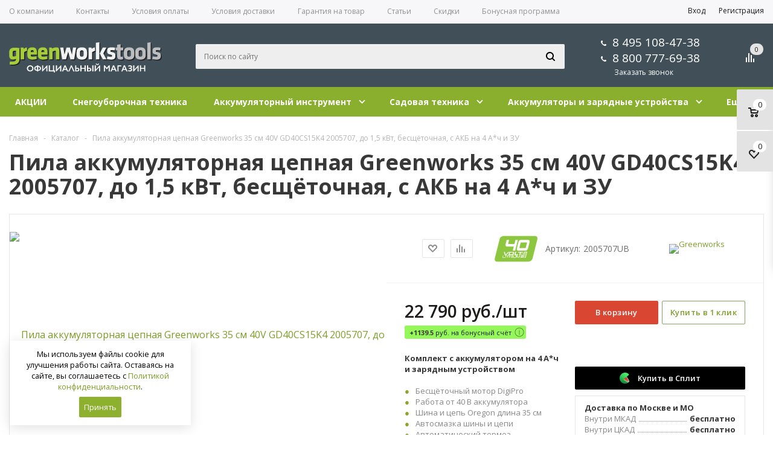

--- FILE ---
content_type: text/html; charset=UTF-8
request_url: https://gw-tools.ru/catalog/elektropily_akkumulyatornye/pila_akkumulyatornaya_tsepnaya_greenworks_35_sm_40v_gd40cs15k4_do_1_5_kvt_besshchyetochnaya_c_akb_na/
body_size: 52103
content:
<!DOCTYPE html>
<html xml:lang="ru" lang="ru" xmlns="http://www.w3.org/1999/xhtml" >
<head><link rel="canonical" href="https://gw-tools.ru/catalog/elektropily_akkumulyatornye/pila_akkumulyatornaya_tsepnaya_greenworks_35_sm_40v_gd40cs15k4_do_1_5_kvt_besshchyetochnaya_c_akb_na/">
	<link rel="apple-touch-icon" sizes="180x180" href="/apple-touch-icon.png">
	<link rel="icon" type="image/png" sizes="32x32" href="/favicon-32x32.png">
	<link rel="icon" type="image/png" sizes="16x16" href="/favicon-16x16.png">
	<link rel="icon" type="image/svg+xml" href="/favicon.svg">
	<link rel="shortcut icon" href="/favicon.ico">
	<link rel="manifest" href="/site.webmanifest">
	<meta name="facebook-domain-verification" content="qyjps0pu13dsneayxv027c76z9mgjh" />
		<!-- Google Tag Manager -->
	<script data-skip-moving="true">(function(w,d,s,l,i){w[l]=w[l]||[];w[l].push({'gtm.start':
	new Date().getTime(),event:'gtm.js'});var f=d.getElementsByTagName(s)[0],
	j=d.createElement(s),dl=l!='dataLayer'?'&l='+l:'';j.async=true;j.src=
	'https://www.googletagmanager.com/gtm.js?id='+i+dl;f.parentNode.insertBefore(j,f);
	})(window,document,'script','dataLayer','GTM-NS8V2WB2');</script>
	<!-- End Google Tag Manager -->
	<title>Пила аккумуляторная цепная Greenworks 35 см 40V GD40CS15K4 2005707, до 1,5 кВт, бесщёточная, c АКБ на 4 А*ч и ЗУ арт. 2005707UB купить в Москве - gw-tools.ru</title>
	<meta name='wmail-verification' content='3771090d8c235da9dbc360d2a50c3cf8' />
	<meta name="viewport" content="user-scalable=no, initial-scale=1.0, maximum-scale=1.0, width=device-width" />
	<meta name="HandheldFriendly" content="true" />
	<meta name="yes" content="yes" />
	<meta name="apple-mobile-web-app-status-bar-style" content="black" />
	<meta name="SKYPE_TOOLBAR" content="SKYPE_TOOLBAR_PARSER_COMPATIBLE" />
				<script data-skip-moving="true">(function(w, d, n) {var cl = "bx-core";var ht = d.documentElement;var htc = ht ? ht.className : undefined;if (htc === undefined || htc.indexOf(cl) !== -1){return;}var ua = n.userAgent;if (/(iPad;)|(iPhone;)/i.test(ua)){cl += " bx-ios";}else if (/Windows/i.test(ua)){cl += ' bx-win';}else if (/Macintosh/i.test(ua)){cl += " bx-mac";}else if (/Linux/i.test(ua) && !/Android/i.test(ua)){cl += " bx-linux";}else if (/Android/i.test(ua)){cl += " bx-android";}cl += (/(ipad|iphone|android|mobile|touch)/i.test(ua) ? " bx-touch" : " bx-no-touch");cl += w.devicePixelRatio && w.devicePixelRatio >= 2? " bx-retina": " bx-no-retina";var ieVersion = -1;if (/AppleWebKit/.test(ua)){cl += " bx-chrome";}else if (/Opera/.test(ua)){cl += " bx-opera";}else if (/Firefox/.test(ua)){cl += " bx-firefox";}ht.className = htc ? htc + " " + cl : cl;})(window, document, navigator);</script>


<link href="/bitrix/js/ui/design-tokens/dist/ui.design-tokens.min.css?170950334922911"  rel="stylesheet" />
<link href="/bitrix/js/ui/fonts/opensans/ui.font.opensans.min.css?17079686032320"  rel="stylesheet" />
<link href="/bitrix/js/main/popup/dist/main.popup.bundle.min.css?170950359026598"  rel="stylesheet" />
<link href="/bitrix/css/main/bootstrap.min.css?1707968579121326"  rel="stylesheet" />
<link href="/bitrix/cache/css/s1/aspro_mshop/page_8b9452850f730ecebe9a7b9a977e299c/page_8b9452850f730ecebe9a7b9a977e299c_v1.css?176876660737685"  rel="stylesheet" />
<link href="/bitrix/cache/css/s1/aspro_mshop/template_de1e03107641a55ae74fbb50d8d71587/template_de1e03107641a55ae74fbb50d8d71587_v1.css?1768906560787610"  data-template-style="true" rel="stylesheet" />
	






<link rel="alternate" media="only screen and (max-width: 640px)" href="https://gw-tools.ru/catalog/elektropily_akkumulyatornye/pila_akkumulyatornaya_tsepnaya_greenworks_35_sm_40v_gd40cs15k4_do_1_5_kvt_besshchyetochnaya_c_akb_na/"/>
<script data-skip-moving="true">const minPrice="";</script>

				<meta name="description" content="Пила аккумуляторная цепная Greenworks 35 см 40V GD40CS15K4 2005707, до 1,5 кВт, бесщёточная, c АКБ на 4 А*ч и ЗУ купить по доступной цене со скидкой до 50% ◈ Доставка по всей России ◈ (артикул - 2005707UB) Интернет-магазин gw-tools.ru в Москве " />
			<!--[if gte IE 9]><style>.basket_button, .button30, .icon {filter: none;}</style><![endif]-->
	<!--<link href='://fonts.googleapis.com/css?family=Ubuntu:400,500,700,400italic&subset=latin,cyrillic' rel='stylesheet'>-->
	<link href="https://fonts.googleapis.com/css?family=Open+Sans:300italic,400italic,600italic,700italic,800italic,400,300,500,600,700,800&amp;subset=latin,cyrillic-ext&display=swap" rel="stylesheet">
		<!-- Send GS Purchase -->
	<script data-skip-moving="true">
	window.dataLayer = window.dataLayer || [];
	function gtag(arguments){dataLayer.push(arguments);}
	gtag('js', new Date());
	gtag('config', 'GTM-NS8V2WB2');
	
	function get_ga_clientid() {
		var cookie = {};
		document.cookie.split(';').forEach(function(el) {
		var splitCookie = el.split('=');
		var key = splitCookie[0].trim();
		var value = splitCookie[1];
		cookie[key] = value;
		});

		if ('undefined' === typeof cookie['_ga']) {return ''};

		return cookie['_ga'].substring(6);
	}
	var ga = function(param) {
		gtag(param);
	};
	</script>
	
	<!-- End Send GS Purchase -->
	<!-- Botfaqtor -->
	
	
	<!-- End Botfaqtor -->
	<!-- Marquiz script start -->
	
	<!-- Marquiz script end -->
</head>
	<body class='' id="main">
				<!-- Google Tag Manager (noscript) -->
		<noscript><iframe src="https://www.googletagmanager.com/ns.html?id=GTM-NS8V2WB2"
		height="0" width="0" style="display:none;visibility:hidden"></iframe></noscript>
		<!-- End Google Tag Manager (noscript) -->
		<div id="panel"></div>
				<!--'start_frame_cache_rT19Oh'--><!--'end_frame_cache_rT19Oh'-->										<!--'start_frame_cache_options-block'-->						<!--'end_frame_cache_options-block'-->
																																
																<div class="wrapper has_menu   compare-btn-Y  h_color_white m_color_colored  basket_fly head_type_5 banner_auto">
			<div class="header_wrap hs_is_menu ">
				<div class="top-h-row">
					<div class="wrapper_inner">
						<div class="content_menu">
								<ul class="menu">
					<li  >
				<a href="/company/"><span>О компании</span></a>
			</li>
					<li  >
				<a href="/contacts/"><span>Контакты</span></a>
			</li>
					<li  >
				<a href="/help/payment/"><span>Условия оплаты</span></a>
			</li>
					<li  >
				<a href="/help/delivery/"><span>Условия доставки</span></a>
			</li>
					<li  >
				<a href="/help/warranty/"><span>Гарантия на товар</span></a>
			</li>
					<li  >
				<a href="/info/"><span>Статьи</span></a>
			</li>
					<li  >
				<a href="/sale/"><span>Скидки</span></a>
			</li>
					<li  >
				<a href="/bonus/"><span>Бонусная программа</span></a>
			</li>
					<li  >
				<a href="/friends/"><span>Приведи друга</span></a>
			</li>
			</ul>
	
						</div>
																		<div class="h-user-block" id="personal_block">
							<div class="form_mobile_block"><div class="search_middle_block">	<div id="title-search3" class="stitle_form form_wr">
		<form action="/catalog/">
			<div class="form-control1 bg">
				<input id="title-search-input3" type="text" name="q" value="" size="40" class="text small_block" maxlength="50" autocomplete="off" placeholder="Поиск по сайту" />
				<input name="s" type="submit" value="Поиск" class="button icon" />
				<span class="close-block inline-search-hide">
					<i class="svg inline  svg-inline-svg-close" aria-hidden="true" ><svg xmlns="http://www.w3.org/2000/svg" width="16" height="16" viewBox="0 0 16 16">
  <defs>
    <style>
      .cccls-1 {
        fill: #222;
        fill-rule: evenodd;
      }
    </style>
  </defs>
  <path data-name="Rounded Rectangle 114 copy 3" class="cccls-1" d="M334.411,138l6.3,6.3a1,1,0,0,1,0,1.414,0.992,0.992,0,0,1-1.408,0l-6.3-6.306-6.3,6.306a1,1,0,0,1-1.409-1.414l6.3-6.3-6.293-6.3a1,1,0,0,1,1.409-1.414l6.3,6.3,6.3-6.3A1,1,0,0,1,340.7,131.7Z" transform="translate(-325 -130)"/>
</svg>
</i>					
				</span>
			</div>
		</form>
	</div>
<div class="search-overlay"></div>
</div></div>
							<form id="auth_params" action="/ajax/show_personal_block.php">
	<input type="hidden" name="REGISTER_URL" value="/auth/registration/" />
	<input type="hidden" name="FORGOT_PASSWORD_URL" value="/auth/forgot-password/" />
	<input type="hidden" name="PROFILE_URL" value="/personal/" />
	<input type="hidden" name="SHOW_ERRORS" value="Y" />
</form>
<!--'start_frame_cache_iIjGFB'-->	<div class="module-enter no-have-user">
		<span class="avtorization-call enter"><span>Вход</span></span>
		<!--noindex--><a class="register" rel="nofollow" href="/auth/registration/"><span>Регистрация</span></a><!--/noindex-->
			</div>
<!--'end_frame_cache_iIjGFB'-->						</div>
						<div class="clearfix"></div>
					</div>
				</div>
				<header id="header">
					<div class="header_big">
												<div class="wrapper_inner">
							<table class="middle-h-row"><tr>
								<td class="logo_wrapp">
									<div class="logo nofill_n">
										        						<a href="/"><img src="/upload/aspro.mshop/b57/fdk6cm3jcap37bzhxhka7sspggpzwsp7.svg" loading="lazy"  class="bg-color-theme" alt="Официальный магазин Greenworks Tools - аккумуляторная садовая техника и электроинструмент." title="Официальный магазин Greenworks Tools - аккумуляторная садовая техника и электроинструмент." /></a>
			<a href="/" class="print_img"><img src="/upload/aspro.mshop/b57/fdk6cm3jcap37bzhxhka7sspggpzwsp7.svg" loading="lazy"  alt="Официальный магазин Greenworks Tools - аккумуляторная садовая техника и электроинструмент." title="Официальный магазин Greenworks Tools - аккумуляторная садовая техника и электроинструмент." /></a>
													</div>
								</td>
								<td  class="center_block">
									<div class="main-nav">
																			</div>

									<div class="search">
											<div id="title-search" class="stitle_form form_wr">
		<form action="/catalog/">
			<div class="form-control1 bg">
				<input id="title-searchs-input" type="text" name="q" value="" size="40" class="text small_block" maxlength="50" autocomplete="off" placeholder="Поиск по сайту" />
				<input name="s" type="submit" value="Поиск" class="button icon" />
				<span class="close-block inline-search-hide">
					<i class="svg inline  svg-inline-svg-close" aria-hidden="true" ><svg xmlns="http://www.w3.org/2000/svg" width="16" height="16" viewBox="0 0 16 16">
  <defs>
    <style>
      .cccls-1 {
        fill: #222;
        fill-rule: evenodd;
      }
    </style>
  </defs>
  <path data-name="Rounded Rectangle 114 copy 3" class="cccls-1" d="M334.411,138l6.3,6.3a1,1,0,0,1,0,1.414,0.992,0.992,0,0,1-1.408,0l-6.3-6.306-6.3,6.306a1,1,0,0,1-1.409-1.414l6.3-6.3-6.293-6.3a1,1,0,0,1,1.409-1.414l6.3,6.3,6.3-6.3A1,1,0,0,1,340.7,131.7Z" transform="translate(-325 -130)"/>
</svg>
</i>					
				</span>
			</div>
		</form>
	</div>
<div class="search-overlay"></div>
									</div>
									<div class="middle_phone">
										<div class="phones">
											<span class="phone_wrap">
												<span class="phone_text">
												<span class="icons"></span><a rel="nofollow" href="tel:+74951084738">8 495 108-47-38</a><br>
<span class="icons"></span><a rel="nofollow" href="tel:88007776938">8 800 777-69-38</a><br>																																						</span>
											</span>
											<span class="order_wrap_btn">
																									<span class="callback_btn">Заказать звонок</span>
																							</span>
										</div>
									</div>
								</td>
								<td class="basket_wrapp">
									<div class="wrapp_all_icons">
										<div class="header-compare-block icon_block iblock" id="compare_line">
											<!--'start_frame_cache_header-compare-block'--><!--noindex-->
<div class="wraps_icon_block">
	<a href="/catalog/compare.php" style="display:none;" class="link" title="Список сравниваемых товаров"></a>
	<div class="count">
		<span>
			<span class="items">
				<span class="text">0</span>
			</span>
		</span>
	</div>
</div>
<div class="clearfix"></div>
<!--/noindex--><!--'end_frame_cache_header-compare-block'-->										</div>
										<div class="header-cart" id="basket_line">
											<!--'start_frame_cache_header-cart'-->																							
																						<!--'end_frame_cache_header-cart'-->										</div>
									</div>
									<div class="clearfix"></div>
								</td>
							</tr></table>
						</div>
						<div class="catalog_menu">
							<div class="wrapper_inner">
								<div class="wrapper_middle_menu">
									
																				<div class="custom-top-menu">
		<nav>
			<ul class="main-level">
															<li class="main-item">
							<a class="main-link" href="/blackfriday/" title="АКЦИИ">АКЦИИ</a>
													</li>
															<li class="main-item">
							<a class="main-link" href="/catalog/snegouborshchiki_greenworks/" title="Снегоуборочная техника">Снегоуборочная техника</a>
													</li>
															<li class="main-item">
							<a class="main-link arrow" href="/catalog/akkumulyatornyy_instrument/" title="Аккумуляторный инструмент">Аккумуляторный инструмент</a>
															<ul class="child-level">
																			<li class="child-item">
											<a class="child-link" href="/catalog/dreli_shuropoverty/">Дрели — шуруповерты</a>
																					</li>
																			<li class="child-item">
											<a class="child-link" href="/catalog/gaykoverty/">Гайковерты</a>
																					</li>
																			<li class="child-item">
											<a class="child-link" href="/catalog/vintoverty/">Винтоверты</a>
																					</li>
																			<li class="child-item">
											<a class="child-link" href="/catalog/perforatory/">Перфораторы</a>
																					</li>
																			<li class="child-item">
											<a class="child-link" href="/catalog/tsirkulyarnye_pily/">Циркулярные пилы</a>
																					</li>
																			<li class="child-item">
											<a class="child-link" href="/catalog/lobziki/">Лобзики</a>
																					</li>
																			<li class="child-item">
											<a class="child-link" href="/catalog/mnogofunktsionalnyy_instrument/">Многофункциональный инструмент</a>
																					</li>
																			<li class="child-item">
											<a class="child-link" href="/catalog/sabelnye_pily/">Сабельные пилы</a>
																					</li>
																			<li class="child-item">
											<a class="child-link" href="/catalog/shlifovalnye_mashiny/">Шлифовальные машины</a>
																					</li>
																			<li class="child-item">
											<a class="child-link" href="/catalog/bolgarki_ushm/">Болгарки (УШМ)</a>
																					</li>
																			<li class="child-item">
											<a class="child-link" href="/catalog/fonari/">Фонари</a>
																					</li>
																			<li class="child-item">
											<a class="child-link" href="/catalog/ruchnye_pylesosy/">Ручные пылесосы</a>
																					</li>
																			<li class="child-item">
											<a class="child-link" href="/catalog/feny/">Фены</a>
																					</li>
																			<li class="child-item">
											<a class="child-link" href="/catalog/montazhnye_pistolety/">Монтажные пистолеты</a>
																					</li>
																			<li class="child-item">
											<a class="child-link" href="/catalog/prochistka_trub/">Прочистка труб</a>
																					</li>
																			<li class="child-item">
											<a class="child-link" href="/catalog/stolyarnye_instrumenty/">Столярные инструменты</a>
																					</li>
																			<li class="child-item">
											<a class="child-link" href="/catalog/domkraty/">Домкраты</a>
																					</li>
																			<li class="child-item">
											<a class="child-link" href="/catalog/besprovodnye_kolonki/">Беспроводные колонки</a>
																					</li>
																			<li class="child-item">
											<a class="child-link" href="/catalog/motobury/">Мотобуры</a>
																					</li>
																			<li class="child-item">
											<a class="child-link" href="/catalog/gravyery/">Гравёры</a>
																					</li>
																			<li class="child-item">
											<a class="child-link" href="/catalog/betonorezy/">Бетонорезы</a>
																					</li>
																			<li class="child-item">
											<a class="child-link" href="/catalog/ventilyatory/">Вентиляторы</a>
																					</li>
																	</ul>
													</li>
															<li class="main-item">
							<a class="main-link arrow" href="/catalog/sadovaya_tekhnika/" title="Садовая техника">Садовая техника</a>
															<ul class="child-level">
																			<li class="child-item">
											<a class="child-link arrow" href="/catalog/tsepnye_pily/">Цепные пилы</a>
																							<ul class="sub-level">
																											<li class="sub-item">
															<a class="sub-link" href="/catalog/elektropily_akkumulyatornye/">Электропилы аккумуляторные</a>
														</li>
																											<li class="sub-item">
															<a class="sub-link" href="/catalog/elektropily_elektricheskie/">Электропилы электрические</a>
														</li>
																									</ul>
																					</li>
																			<li class="child-item">
											<a class="child-link arrow" href="/catalog/vozdukhoduvy/">Воздуходувы</a>
																							<ul class="sub-level">
																											<li class="sub-item">
															<a class="sub-link" href="/catalog/vozdukhoduvy_akkumulyatornye/">Воздуходувы аккумуляторные</a>
														</li>
																											<li class="sub-item">
															<a class="sub-link" href="/catalog/vozdukhoduvy_elektricheskie/">Воздуходувы электрические</a>
														</li>
																									</ul>
																					</li>
																			<li class="child-item">
											<a class="child-link" href="/catalog/sadovye_izmelchiteli/">Садовые измельчители</a>
																					</li>
																			<li class="child-item">
											<a class="child-link" href="/catalog/sadovye_opryskivateli/">Садовые опрыскиватели</a>
																					</li>
																			<li class="child-item">
											<a class="child-link arrow" href="/catalog/vysotorezy/">Высоторезы</a>
																							<ul class="sub-level">
																											<li class="sub-item">
															<a class="sub-link" href="/catalog/vysotorezy_suchkorezy_akkumulyatornye/">Высоторезы-сучкорезы аккумуляторные</a>
														</li>
																											<li class="sub-item">
															<a class="sub-link" href="/catalog/vysotorezy_suchkorezy_elektricheskie/">Высоторезы-сучкорезы электрические</a>
														</li>
																									</ul>
																					</li>
																			<li class="child-item">
											<a class="child-link arrow" href="/catalog/sadovye_aeratory/">Садовые аэраторы</a>
																							<ul class="sub-level">
																											<li class="sub-item">
															<a class="sub-link" href="/catalog/aeratory_akkumulyatornye/">Аэраторы аккумуляторные</a>
														</li>
																											<li class="sub-item">
															<a class="sub-link" href="/catalog/aeratory_elektricheskie/">Аэраторы электрические</a>
														</li>
																									</ul>
																					</li>
																			<li class="child-item">
											<a class="child-link arrow" href="/catalog/kultivatory/">Культиваторы</a>
																							<ul class="sub-level">
																											<li class="sub-item">
															<a class="sub-link" href="/catalog/kultivatory_akkumulyatornye/">Культиваторы аккумуляторные</a>
														</li>
																											<li class="sub-item">
															<a class="sub-link" href="/catalog/kultivatory_elektricheskie/">Культиваторы электрические</a>
														</li>
																									</ul>
																					</li>
																			<li class="child-item">
											<a class="child-link arrow" href="/catalog/kustorezy/">Кусторезы</a>
																							<ul class="sub-level">
																											<li class="sub-item">
															<a class="sub-link" href="/catalog/akkumulyatornye_nozhnitsy/">Аккумуляторные ножницы</a>
														</li>
																											<li class="sub-item">
															<a class="sub-link" href="/catalog/kustorezy_akkumulyatornye/">Кусторезы аккумуляторные</a>
														</li>
																											<li class="sub-item">
															<a class="sub-link" href="/catalog/kustorezy_elektricheskie/">Кусторезы электрические</a>
														</li>
																									</ul>
																					</li>
																			<li class="child-item">
											<a class="child-link arrow" href="/catalog/gazonokosilki/">Газонокосилки</a>
																							<ul class="sub-level">
																											<li class="sub-item">
															<a class="sub-link" href="/catalog/akkumulyatornye_gazonokosilki/">Аккумуляторные газонокосилки</a>
														</li>
																											<li class="sub-item">
															<a class="sub-link" href="/catalog/elektricheskie_gazonokosilki/">Электрические газонокосилки</a>
														</li>
																											<li class="sub-item">
															<a class="sub-link" href="/catalog/kosilka_s_rulem/">Косилка с рулем</a>
														</li>
																											<li class="sub-item">
															<a class="sub-link" href="/catalog/traktor_dlya_travy/">Трактор для травы</a>
														</li>
																											<li class="sub-item">
															<a class="sub-link" href="/catalog/sadovyy_minirayder/">Садовый минирайдер</a>
														</li>
																											<li class="sub-item">
															<a class="sub-link" href="/catalog/mini_samokhodnaya_kosilka/">Мини самоходная косилка</a>
														</li>
																											<li class="sub-item">
															<a class="sub-link" href="/catalog/roboty_gazonokosilki/">Роботы-газонокосилки</a>
														</li>
																									</ul>
																					</li>
																			<li class="child-item">
											<a class="child-link" href="/catalog/sadovye_telezhki/">Садовые тележки</a>
																					</li>
																			<li class="child-item">
											<a class="child-link arrow" href="/catalog/trimmery/">Триммеры</a>
																							<ul class="sub-level">
																											<li class="sub-item">
															<a class="sub-link" href="/catalog/trimmery_akkumulyatornye/">Триммеры аккумуляторные</a>
														</li>
																											<li class="sub-item">
															<a class="sub-link" href="/catalog/trimmery_elektricheskie/">Триммеры электрические</a>
														</li>
																									</ul>
																					</li>
																			<li class="child-item">
											<a class="child-link" href="/catalog/podmetalnye_mashiny/">Подметальные машины</a>
																					</li>
																	</ul>
													</li>
															<li class="main-item">
							<a class="main-link arrow" href="/catalog/akkumulyatory_i_zaryadnye_ustroystva/" title="Аккумуляторы и зарядные устройства">Аккумуляторы и зарядные устройства</a>
															<ul class="child-level end">
																			<li class="child-item">
											<a class="child-link" href="/catalog/akkumulyatory_i_zaryadnye_ustroystva_24_volta/">Аккумуляторы и зарядные устройства 24 вольта</a>
																					</li>
																			<li class="child-item">
											<a class="child-link" href="/catalog/akkumulyatory_i_zaryadnye_ustroystva_40_volt/">Аккумуляторы и зарядные устройства 40 вольт</a>
																					</li>
																			<li class="child-item">
											<a class="child-link" href="/catalog/akkumulyatory_i_zaryadnye_ustroystva_60_volt/">Аккумуляторы и зарядные устройства 60 вольт</a>
																					</li>
																			<li class="child-item">
											<a class="child-link" href="/catalog/akkumulyatory_i_zaryadnye_ustroystva_80_volt_pro/">Аккумуляторы и зарядные устройства 80 вольт pro</a>
																					</li>
																			<li class="child-item">
											<a class="child-link" href="/catalog/akkumulyatory_i_zaryadnye_ustroystva_82_volta_commercial/">Аккумуляторы и зарядные устройства 82 вольта commercial</a>
																					</li>
																	</ul>
													</li>
																		<li class="main-item">
						<a class="main-link arrow" href="#" title="Остальные разделы">Ещё</a>
						<ul class="child-level end">
																																																																																																			<li class="child-item">
										<a class="child-link arrow" href="/catalog/moyki_vysokogo_davleniya/">Мойки высокого давления</a>
																					<ul class="sub-level">
																									<li class="sub-item">
														<a class="sub-link" href="/catalog/akkumulyatornye_moyki/">Аккумуляторные мойки</a>
													</li>
																									<li class="sub-item">
														<a class="sub-link" href="/catalog/elektricheskie_moyki_vysokogo_davleniya/">Электрические мойки высокого давления</a>
													</li>
																							</ul>
																			</li>
																																<li class="child-item">
										<a class="child-link arrow" href="/catalog/osnastka_felo/">Инструмент Felo</a>
																					<ul class="sub-level">
																									<li class="sub-item">
														<a class="sub-link" href="/catalog/bity_felo_1/">Биты</a>
													</li>
																									<li class="sub-item">
														<a class="sub-link" href="/catalog/instrumenty_dlya_zachistki_provodov_felo_1/">Инструменты для зачистки проводов</a>
													</li>
																									<li class="sub-item">
														<a class="sub-link" href="/catalog/instrumenty_serii_ergonic_k_felo_1/">Инструменты серии ERGONIC K</a>
													</li>
																									<li class="sub-item">
														<a class="sub-link" href="/catalog/instrumenty_serii_r_go_felo_1/">Инструменты серии R-GO</a>
													</li>
																									<li class="sub-item">
														<a class="sub-link" href="/catalog/instrumenty_serii_xs_felo_1/">Инструменты серии XS</a>
													</li>
																									<li class="sub-item">
														<a class="sub-link" href="/catalog/nabory_bit_felo_1/">Наборы бит</a>
													</li>
																									<li class="sub-item">
														<a class="sub-link" href="/catalog/nabory_otvyertok_felo_1/">Наборы отвёрток</a>
													</li>
																									<li class="sub-item">
														<a class="sub-link" href="/catalog/otvyertki_felo_1/">Отвёртки</a>
													</li>
																									<li class="sub-item">
														<a class="sub-link" href="/catalog/otvyertki_vde_felo_1/">Отвёртки VDE</a>
													</li>
																									<li class="sub-item">
														<a class="sub-link" href="/catalog/press_kleshchi_i_obzhimniki_felo_1/">Пресс-клещи и обжимники</a>
													</li>
																									<li class="sub-item">
														<a class="sub-link" href="/catalog/prochie_ruchnye_instrumenty_felo_1/">Прочие ручные инструменты</a>
													</li>
																									<li class="sub-item">
														<a class="sub-link" href="/catalog/semniki_stopornykh_kolets_felo_1/">Съемники стопорных колец</a>
													</li>
																									<li class="sub-item">
														<a class="sub-link" href="/catalog/testery_napryazheniya_felo_1/">Тестеры напряжения</a>
													</li>
																									<li class="sub-item">
														<a class="sub-link" href="/catalog/sharnirno_gubtsevye_instrumenty_felo_1/">Шарнирно-губцевые инструменты</a>
													</li>
																									<li class="sub-item">
														<a class="sub-link" href="/catalog/sharnirno_gubtsevye_instrumenty_vde_felo_1/">Шарнирно-губцевые инструменты VDE</a>
													</li>
																									<li class="sub-item">
														<a class="sub-link" href="/catalog/shestigrannye_klyuchi_felo_1/">Шестигранные ключи</a>
													</li>
																							</ul>
																			</li>
																																<li class="child-item">
										<a class="child-link arrow" href="/catalog/sistemy_poliva_i_orosheniya_hozelock/">Системы полива и орошения</a>
																					<ul class="sub-level">
																									<li class="sub-item">
														<a class="sub-link" href="/catalog/zapchasti/">Запчасти</a>
													</li>
																									<li class="sub-item">
														<a class="sub-link" href="/catalog/kapelnyy_poliv/">Капельный полив</a>
													</li>
																									<li class="sub-item">
														<a class="sub-link" href="/catalog/nazemnaya_sistema_poliva/">Наземная система полива</a>
													</li>
																									<li class="sub-item">
														<a class="sub-link" href="/catalog/raskhodnye_materialy/">Расходные материалы</a>
													</li>
																									<li class="sub-item">
														<a class="sub-link" href="/catalog/sistemy_khraneniya/">Системы хранения</a>
													</li>
																									<li class="sub-item">
														<a class="sub-link" href="/catalog/unichtozhiteli_sornyakov/">Уничтожители сорняков</a>
													</li>
																									<li class="sub-item">
														<a class="sub-link" href="/catalog/shlangi/">Шланги</a>
													</li>
																							</ul>
																			</li>
																																<li class="child-item">
										<a class="child-link arrow" href="/catalog/kompressory/">Компрессоры</a>
																					<ul class="sub-level">
																									<li class="sub-item">
														<a class="sub-link" href="/catalog/akkumulyatornye_kompressory_24_volta/">Аккумуляторные компрессоры 24 вольта</a>
													</li>
																									<li class="sub-item">
														<a class="sub-link" href="/catalog/akkumulyatornye_kompressory_40_volt/">Аккумуляторные компрессоры 40 вольт</a>
													</li>
																									<li class="sub-item">
														<a class="sub-link" href="/catalog/elektricheskie_kompressory/">Электрические компрессоры</a>
													</li>
																							</ul>
																			</li>
																																<li class="child-item">
										<a class="child-link" href="/catalog/sadovyy_instrument/">Садовый инструмент</a>
																			</li>
																																<li class="child-item">
										<a class="child-link arrow" href="/catalog/batarei_i_zaryadnye_ustroystva/">Батареи и зарядные устройства</a>
																					<ul class="sub-level">
																									<li class="sub-item">
														<a class="sub-link" href="/catalog/akkumulyatory/">Аккумуляторы</a>
													</li>
																									<li class="sub-item">
														<a class="sub-link" href="/catalog/zaryadnye_ustroystva/">Зарядные устройства</a>
													</li>
																									<li class="sub-item">
														<a class="sub-link" href="/catalog/rantsevye_akkumulyatory/">Ранцевые аккумуляторы</a>
													</li>
																							</ul>
																			</li>
																																<li class="child-item">
										<a class="child-link" href="/catalog/lodochnye_motory/">Лодочные моторы</a>
																			</li>
																																<li class="child-item">
										<a class="child-link arrow" href="/catalog/aksessuary_i_raskhodnye_materialy/">Аксессуары и расходные материалы</a>
																					<ul class="sub-level">
																									<li class="sub-item">
														<a class="sub-link" href="/catalog/zavinchivanie/">Наборы оснастки</a>
													</li>
																									<li class="sub-item">
														<a class="sub-link" href="/catalog/aksessuary_dlya_aeratorov/">Аксессуары для аэраторов</a>
													</li>
																									<li class="sub-item">
														<a class="sub-link" href="/catalog/aksessuary_dlya_vysotorezov/">Аксессуары для высоторезов</a>
													</li>
																									<li class="sub-item">
														<a class="sub-link" href="/catalog/aksessuary_dlya_gazonokosilok/">Аксессуары для газонокосилок</a>
													</li>
																									<li class="sub-item">
														<a class="sub-link" href="/catalog/aksessuary_dlya_izmelchitelya/">Аксессуары для измельчителя</a>
													</li>
																									<li class="sub-item">
														<a class="sub-link" href="/catalog/aksessuary_dlya_moek_vysokogo_davleniya/">Аксессуары для моек высокого давления</a>
													</li>
																									<li class="sub-item">
														<a class="sub-link" href="/catalog/aksessuary_dlya_opryskivateley/">Аксессуары для опрыскивателей</a>
													</li>
																									<li class="sub-item">
														<a class="sub-link" href="/catalog/aksessuary_dlya_snegouborshchikov/">Аксессуары для снегоуборщиков</a>
													</li>
																									<li class="sub-item">
														<a class="sub-link" href="/catalog/aksessuary_dlya_trimmerov/">Аксессуары для триммеров</a>
													</li>
																									<li class="sub-item">
														<a class="sub-link" href="/catalog/aksessuary_dlya_tsepnykh_pil/">Аксессуары для цепных пил</a>
													</li>
																									<li class="sub-item">
														<a class="sub-link" href="/catalog/aksessuary_dlya_shlifmashin/">Аксессуары для шлифмашин</a>
													</li>
																									<li class="sub-item">
														<a class="sub-link" href="/catalog/diski_dlya_ushm_bolgarki/">Диски для УШМ (болгарки)</a>
													</li>
																									<li class="sub-item">
														<a class="sub-link" href="/catalog/pilnye_diski/">Пильные диски</a>
													</li>
																									<li class="sub-item">
														<a class="sub-link" href="/catalog/sistemy_khraneniya_i_transportirovki/">Системы хранения</a>
													</li>
																									<li class="sub-item">
														<a class="sub-link" href="/catalog/sredstva_zashchity/">Средства индивидуальной защиты</a>
													</li>
																									<li class="sub-item">
														<a class="sub-link" href="/catalog/tortsevye_golovki/">Торцевые головки</a>
													</li>
																							</ul>
																			</li>
																																<li class="child-item">
										<a class="child-link" href="/catalog/24v_g_24/">24V G-24</a>
																			</li>
																																<li class="child-item">
										<a class="child-link" href="/catalog/40v_g_max/">40V G-MAX</a>
																			</li>
																																<li class="child-item">
										<a class="child-link" href="/catalog/60v_pro/">60V PRO</a>
																			</li>
																																<li class="child-item">
										<a class="child-link" href="/catalog/80v_pro/">80V PRO</a>
																			</li>
																																<li class="child-item">
										<a class="child-link" href="/catalog/82v_commercial/">82V Commercial</a>
																			</li>
																																<li class="child-item">
										<a class="child-link" href="/catalog/220v/">220V</a>
																			</li>
																																<li class="child-item">
										<a class="child-link" href="/catalog/perchatki_mechanix/">Перчатки Mechanix</a>
																			</li>
																																<li class="child-item">
										<a class="child-link" href="/catalog/komplekty/">Дачные комплекты</a>
																			</li>
																					</ul>
					</li>
							</ul>
		</nav>
	</div>
	
																	</div>
							</div>
						</div>
					</div>
					<div class="header_small">
												<div class="hs_top">
							<div class="hs_logo">
								        						<a href="/"><img src="/upload/aspro.mshop/b57/fdk6cm3jcap37bzhxhka7sspggpzwsp7.svg" loading="lazy"  class="bg-color-theme" alt="Официальный магазин Greenworks Tools - аккумуляторная садовая техника и электроинструмент." title="Официальный магазин Greenworks Tools - аккумуляторная садовая техника и электроинструмент." /></a>
			<a href="/" class="print_img"><img src="/upload/aspro.mshop/b57/fdk6cm3jcap37bzhxhka7sspggpzwsp7.svg" loading="lazy"  alt="Официальный магазин Greenworks Tools - аккумуляторная садовая техника и электроинструмент." title="Официальный магазин Greenworks Tools - аккумуляторная садовая техника и электроинструмент." /></a>
											</div>
							<div class="hs_phone">
							<div id="phoneinfo">
								<span class="work_mode" style="background-image: url('[data-uri]')">с 10:00 до 21:00 по Мск</span>
								<br>
								<span class="icons"></span><a rel="nofollow" href="tel:+74951084738">8 495 108-47-38</a><br>
<span class="icons"></span><a rel="nofollow" href="tel:88007776938">8 800 777-69-38</a><br>								<br>
																	<span id="phone_callback">Заказать звонок</span>
															</div>
																		<a href="#phoneinfo" id="call_button_phone"></a>
																				<a href=" https://t.me/+79804608141" id="call_button_telegram"></a>
																									</div>
							<div class="hs_cart">
								<div class="basket_wrapp">
									<div class="wrapp_all_icons">
										<div class="header-cart" id="hs_basket_line">
																																		
																																</div>
									</div>
									<div class="clearfix"></div>
								</div>
							</div>
						</div>
						<div id="hs_menu">
							<div class="hs_search">
								<form action="/catalog" class="search1">
	<input id="title-search-input4" class="search_field1" type="text" name="q" placeholder="Поиск по сайту" autocomplete="off" />
	<button id="search-submit-button" type="submit" class="submit"><i></i></button>
			<div id="title-search4"></div>
		<div class="search-overlay"></div>
	</form>							</div>
							<div class="hs_menu_button">
							</div>
						</div>
						<div id="hs_menu_full" style="display: none;">
							<div class="hs_menu_top_panel">
								<div class="hs_user_info">
									<div class="form_mobile_block"><div class="search_middle_block">	<div id="title-search3" class="stitle_form form_wr">
		<form action="/catalog/">
			<div class="form-control1 bg">
				<input id="title-search-input3" type="text" name="q" value="" size="40" class="text small_block" maxlength="50" autocomplete="off" placeholder="Поиск по сайту" />
				<input name="s" type="submit" value="Поиск" class="button icon" />
				<span class="close-block inline-search-hide">
					<i class="svg inline  svg-inline-svg-close" aria-hidden="true" ><svg xmlns="http://www.w3.org/2000/svg" width="16" height="16" viewBox="0 0 16 16">
  <defs>
    <style>
      .cccls-1 {
        fill: #222;
        fill-rule: evenodd;
      }
    </style>
  </defs>
  <path data-name="Rounded Rectangle 114 copy 3" class="cccls-1" d="M334.411,138l6.3,6.3a1,1,0,0,1,0,1.414,0.992,0.992,0,0,1-1.408,0l-6.3-6.306-6.3,6.306a1,1,0,0,1-1.409-1.414l6.3-6.3-6.293-6.3a1,1,0,0,1,1.409-1.414l6.3,6.3,6.3-6.3A1,1,0,0,1,340.7,131.7Z" transform="translate(-325 -130)"/>
</svg>
</i>					
				</span>
			</div>
		</form>
	</div>
<div class="search-overlay"></div>
</div></div>
									<form id="auth_params" action="/ajax/show_personal_block.php">
	<input type="hidden" name="REGISTER_URL" value="/auth/registration/" />
	<input type="hidden" name="FORGOT_PASSWORD_URL" value="/auth/forgot-password/" />
	<input type="hidden" name="PROFILE_URL" value="/personal/" />
	<input type="hidden" name="SHOW_ERRORS" value="Y" />
</form>
<!--'start_frame_cache_8k8aZS'-->	<div class="module-enter no-have-user">
		<span class="avtorization-call enter"><span>Вход</span></span>
		<!--noindex--><a class="register" rel="nofollow" href="/auth/registration/"><span>Регистрация</span></a><!--/noindex-->
			</div>
<!--'end_frame_cache_8k8aZS'-->								</div>
								<div class="hs_compare">
									<div class="wrapp_all_icons">
										<div class="header-compare-block icon_block iblock" id="hs_compare_line">
											<!--'start_frame_cache_7BAowd'--><!--noindex-->
<div class="wraps_icon_block">
	<a href="/catalog/compare.php" style="display:none;" class="link" title="Список сравниваемых товаров"></a>
	<div class="count">
		<span>
			<span class="items">
				<span class="text">0</span>
			</span>
		</span>
	</div>
</div>
<div class="clearfix"></div>
<!--/noindex--><!--'end_frame_cache_7BAowd'-->										</div>
									</div>
								</div>
								<div class="hs_wish_count">
									<div class="wrapp_all_icons">
										<div class="header-cart" id="hs_wish_line">
																																		
																																</div>
									</div>
									<div class="clearfix"></div>
								</div>
							</div>
								<ul class="hs_menu_list">
		

		
			<li class="hs_menu_item_l1 ">
				<a href="/catalog/snegouborshchiki_greenworks/">
					<span>Снегоуборочная техника</span>
				</a>
			</li>

		
			<li class="hs_menu_item_l1 ">
				<a href="/catalog/akkumulyatornyy_instrument/">
					<span>Аккумуляторный инструмент</span>
				</a>
			</li>

		
			<li class="hs_menu_item_l1 ">
				<a href="/catalog/sadovaya_tekhnika/">
					<span>Садовая техника</span>
				</a>
			</li>

		
			<li class="hs_menu_item_l1 ">
				<a href="/catalog/akkumulyatory_i_zaryadnye_ustroystva/">
					<span>Аккумуляторы и зарядные устройства</span>
				</a>
			</li>

		
			<li class="hs_menu_item_l1 ">
				<a href="/catalog/moyki_vysokogo_davleniya/">
					<span>Мойки высокого давления</span>
				</a>
			</li>

		
			<li class="hs_menu_item_l1 ">
				<a href="/catalog/osnastka_felo/">
					<span>Инструмент Felo</span>
				</a>
			</li>

		
			<li class="hs_menu_item_l1 ">
				<a href="/catalog/sistemy_poliva_i_orosheniya_hozelock/">
					<span>Системы полива и орошения</span>
				</a>
			</li>

		
			<li class="hs_menu_item_l1 ">
				<a href="/catalog/kompressory/">
					<span>Компрессоры</span>
				</a>
			</li>

		
			<li class="hs_menu_item_l1 ">
				<a href="/catalog/sadovyy_instrument/">
					<span>Садовый инструмент</span>
				</a>
			</li>

		
			<li class="hs_menu_item_l1 ">
				<a href="/catalog/batarei_i_zaryadnye_ustroystva/">
					<span>Батареи и зарядные устройства</span>
				</a>
			</li>

		
			<li class="hs_menu_item_l1 ">
				<a href="/catalog/lodochnye_motory/">
					<span>Лодочные моторы</span>
				</a>
			</li>

		
			<li class="hs_menu_item_l1 ">
				<a href="/catalog/aksessuary_i_raskhodnye_materialy/">
					<span>Аксессуары и расходные материалы</span>
				</a>
			</li>

		
			<li class="hs_menu_item_l1 ">
				<a href="/catalog/24v_g_24/">
					<span>24V G-24</span>
				</a>
			</li>

		
			<li class="hs_menu_item_l1 ">
				<a href="/catalog/40v_g_max/">
					<span>40V G-MAX</span>
				</a>
			</li>

		
			<li class="hs_menu_item_l1 ">
				<a href="/catalog/60v_pro/">
					<span>60V PRO</span>
				</a>
			</li>

		
			<li class="hs_menu_item_l1 ">
				<a href="/catalog/80v_pro/">
					<span>80V PRO</span>
				</a>
			</li>

		
			<li class="hs_menu_item_l1 ">
				<a href="/catalog/82v_commercial/">
					<span>82V Commercial</span>
				</a>
			</li>

		
			<li class="hs_menu_item_l1 ">
				<a href="/catalog/220v/">
					<span>220V</span>
				</a>
			</li>

		
			<li class="hs_menu_item_l1 ">
				<a href="/catalog/perchatki_mechanix/">
					<span>Перчатки Mechanix</span>
				</a>
			</li>

		
			<li class="hs_menu_item_l1 ">
				<a href="/catalog/komplekty/">
					<span>Дачные комплекты</span>
				</a>
			</li>

							<li class="hs_menu_item_l1  current catalog">
				<a href="/catalog/">
					<span>Каталог</span>
				</a>
											</li>
					<li class="hs_menu_item_l1 ">
				<a href="/company/">
					<span>О компании</span>
				</a>
											</li>
					<li class="hs_menu_item_l1 ">
				<a href="/contacts/">
					<span>Контакты</span>
				</a>
											</li>
			</ul>
							</div>
					</div>
				</header>
											</div>
							<div class="wrapper_inner">
					<section class="middle">
						<div class="container">
							<div class="breadcrumbs" itemscope="" itemtype="http://schema.org/BreadcrumbList"><div class="bx-breadcrumb-item" id="bx_breadcrumb_0" itemprop="itemListElement" itemscope itemtype="http://schema.org/ListItem"><a href="/" title="Главная" itemprop="item"><span itemprop="name">Главная</span><meta itemprop="position" content="1"></a></div><span class="separator">-</span><div class="bx-breadcrumb-item" id="bx_breadcrumb_1" itemprop="itemListElement" itemscope itemtype="http://schema.org/ListItem"><a href="/catalog/" title="Каталог" itemprop="item"><span itemprop="name">Каталог</span><meta itemprop="position" content="2"></a></div><span class="separator">-</span><span class=""><span>Пила аккумуляторная цепная Greenworks 35 см 40V GD40CS15K4 2005707, до 1,5 кВт, бесщёточная, c АКБ на 4 А*ч и ЗУ</span></span><span class="" itemprop="itemListElement" itemscope itemtype="http://schema.org/ListItem">
			
				<span itemprop="name" content="Пила аккумуляторная цепная Greenworks 35 см 40V GD40CS15K4 2005707, до 1,5 кВт, бесщёточная, c АКБ на 4 А*ч и ЗУ"></span>
				<meta itemprop="position" content="3">
				<a class="number" href="/catalog/elektropily_akkumulyatornye/pila_akkumulyatornaya_tsepnaya_greenworks_35_sm_40v_gd40cs15k4_do_1_5_kvt_besshchyetochnaya_c_akb_na/" itemprop="item"></a>
			</span></div>																						
																<!--title_content-->
								<h1>
									Пила аккумуляторная цепная Greenworks 35 см 40V GD40CS15K4 2005707, до 1,5 кВт, бесщёточная, c АКБ на 4 А*ч и ЗУ									<span class="element_cnt"></span>
								</h1>
								<!--end-title_content-->
																		<div id="content">
																														

	<div class="catalog_detail"  itemscope itemtype="http://schema.org/Product">
					<div id="videogallery" style="display:none;">
			<iframe data-src="https://vk.com/video_ext.php?oid=-180221271&id=456239037&hash=b3dfb124bf87caab&__ref=vk.api&api_hash=17689249292a11efe2536e2611f9_GIYDKMZXGU2TE" title="Официальный дилер Greenworks в России - GW-Tools.ru" frameborder="0" allow="accelerometer; autoplay; clipboard-write; encrypted-media; gyroscope; picture-in-picture" allowfullscreen ></iframe>
		</div>
																											<div class="basket_props_block" id="bx_basket_div_2231" style="display: none;">
	</div>
<meta itemprop="name" content="Пила аккумуляторная цепная Greenworks 35 см 40V GD40CS15K4 2005707, до 1,5 кВт, бесщёточная, c АКБ на 4 А*ч и ЗУ" />
<meta itemprop="category" content="Садовая техника/Цепные пилы/Электропилы аккумуляторные" />
<meta itemprop="description" content="Комплект с аккумулятором на 4 А*ч и зарядным устройством
 

	Бесщёточный мотор DigiPro
	Работа от 40 В аккумулятора
	Шина и цепь Oregon длина 35 см
	Автосмазка шины и цепи
	Автоматический тормоз 
	Не требует времени для подготовки к работе
	Натяжение цепи без инструмента
	Прорезиненная передняя рукоятка
	Лёгкость отслеживания уровня масла
	Время работы до 60 мин от 4&nbsp;А*ч АКБ&nbsp;(зависит от породы дерева)
	Гарантия 3 года
" />
<meta itemprop="sku" content="2231" />
<div class="item_main_info noffer" id="bx_117848907_2231">
	<div class="left_info">
		<div class="img_wrapper">
			<div class="stickers">
							</div>
						<div class="item_slider">
								<div class="slides">
												<ul>
																										<li id="photo-0" class="current">
																																	<a href="/upload/iblock/d9c/mjmd66r6n38d8clg4qcxys9ks4732nh5.jpg" data-fancybox-group="item_slider" class="fancy" title="Пила аккумуляторная цепная Greenworks 35 см 40V GD40CS15K4 2005707, до 1,5 кВт, бесщёточная, c АКБ на 4 А*ч и ЗУ">
													<img src="/upload/resize_cache/iblock/d9c/340_340_140cd750bba9870f18aada2478b24840a/mjmd66r6n38d8clg4qcxys9ks4732nh5.jpg" loading="lazy"   alt="Пила аккумуляторная цепная Greenworks 35 см 40V GD40CS15K4 2005707, до 1,5 кВт, бесщёточная, c АКБ на 4 А*ч и ЗУ" title="Пила аккумуляторная цепная Greenworks 35 см 40V GD40CS15K4 2005707, до 1,5 кВт, бесщёточная, c АКБ на 4 А*ч и ЗУ" itemprop="image" />
												</a>
																														</li>
																										<li id="photo-1" style="display: none;">
																																	<a href="#videogallery" data-fancybox-group="item_slider" class="fancy v_pop" title="Официальный дилер Greenworks в России - GW-Tools.ru">
													<img src="https://sun1-19.userapi.com/impg/HRshsiSEwlQrNKngnY_t8NSSEv03lBPRln_iCw/HrA5ly8CLRA.jpg?quality=90&proxy=1&sign=71e144666660e1de08fbcea0f39b89ff&c_uniq_tag=Pdhq1rItWeG26IPrxmYOFQ4yw6sk1C_ZMlkcVJhCBZE&type=video_thumb" alt="Официальный дилер Greenworks в России - GW-Tools.ru" title="Официальный дилер Greenworks в России - GW-Tools.ru" />
													<div class="video-play-button"></div>
												</a>
																														</li>
																										<li id="photo-2" style="display: none;">
																																	<a href="/upload/iblock/d74/0zdaw4h0vbibzevqb6ks6acoh0ejx5hl.jpg" data-fancybox-group="item_slider" class="fancy" title="Пила аккумуляторная цепная Greenworks 35 см 40V GD40CS15K4 2005707, до 1,5 кВт, бесщёточная, c АКБ на 4 А*ч и ЗУ">
													<img src="/upload/resize_cache/iblock/d74/340_340_140cd750bba9870f18aada2478b24840a/0zdaw4h0vbibzevqb6ks6acoh0ejx5hl.jpg" loading="lazy"   alt="Пила аккумуляторная цепная Greenworks 35 см 40V GD40CS15K4 2005707, до 1,5 кВт, бесщёточная, c АКБ на 4 А*ч и ЗУ" title="Пила аккумуляторная цепная Greenworks 35 см 40V GD40CS15K4 2005707, до 1,5 кВт, бесщёточная, c АКБ на 4 А*ч и ЗУ" />
												</a>
																														</li>
																										<li id="photo-3" style="display: none;">
																																	<a href="/upload/iblock/ffa/ffacf68871188b0318fba08049b18177.jpg" data-fancybox-group="item_slider" class="fancy" title="Пила аккумуляторная цепная Greenworks 35 см 40V GD40CS15K4 2005707, до 1,5 кВт, бесщёточная, c АКБ на 4 А*ч и ЗУ">
													<img src="/upload/resize_cache/iblock/ffa/340_340_140cd750bba9870f18aada2478b24840a/ffacf68871188b0318fba08049b18177.jpg" loading="lazy"   alt="Пила аккумуляторная цепная Greenworks 35 см 40V GD40CS15K4 2005707, до 1,5 кВт, бесщёточная, c АКБ на 4 А*ч и ЗУ" title="Пила аккумуляторная цепная Greenworks 35 см 40V GD40CS15K4 2005707, до 1,5 кВт, бесщёточная, c АКБ на 4 А*ч и ЗУ" />
												</a>
																														</li>
																										<li id="photo-4" style="display: none;">
																																	<a href="/upload/iblock/53a/53a43f58cddd90d033d103e193b2ce3e.jpg" data-fancybox-group="item_slider" class="fancy" title="Пила аккумуляторная цепная Greenworks 35 см 40V GD40CS15K4 2005707, до 1,5 кВт, бесщёточная, c АКБ на 4 А*ч и ЗУ">
													<img src="/upload/resize_cache/iblock/53a/340_340_140cd750bba9870f18aada2478b24840a/53a43f58cddd90d033d103e193b2ce3e.jpg" loading="lazy"   alt="Пила аккумуляторная цепная Greenworks 35 см 40V GD40CS15K4 2005707, до 1,5 кВт, бесщёточная, c АКБ на 4 А*ч и ЗУ" title="Пила аккумуляторная цепная Greenworks 35 см 40V GD40CS15K4 2005707, до 1,5 кВт, бесщёточная, c АКБ на 4 А*ч и ЗУ" />
												</a>
																														</li>
																										<li id="photo-5" style="display: none;">
																																	<a href="/upload/iblock/f85/f856521cc391445bfab4e85ebdd47866.jpg" data-fancybox-group="item_slider" class="fancy" title="Пила аккумуляторная цепная Greenworks 35 см 40V GD40CS15K4 2005707, до 1,5 кВт, бесщёточная, c АКБ на 4 А*ч и ЗУ">
													<img src="/upload/resize_cache/iblock/f85/340_340_140cd750bba9870f18aada2478b24840a/f856521cc391445bfab4e85ebdd47866.jpg" loading="lazy"   alt="Пила аккумуляторная цепная Greenworks 35 см 40V GD40CS15K4 2005707, до 1,5 кВт, бесщёточная, c АКБ на 4 А*ч и ЗУ" title="Пила аккумуляторная цепная Greenworks 35 см 40V GD40CS15K4 2005707, до 1,5 кВт, бесщёточная, c АКБ на 4 А*ч и ЗУ" />
												</a>
																														</li>
																										<li id="photo-6" style="display: none;">
																																	<a href="/upload/iblock/b56/b5616ebd8490843baf582118b5c2f1f4.jpg" data-fancybox-group="item_slider" class="fancy" title="Пила аккумуляторная цепная Greenworks 35 см 40V GD40CS15K4 2005707, до 1,5 кВт, бесщёточная, c АКБ на 4 А*ч и ЗУ">
													<img src="/upload/resize_cache/iblock/b56/340_340_140cd750bba9870f18aada2478b24840a/b5616ebd8490843baf582118b5c2f1f4.jpg" loading="lazy"   alt="Пила аккумуляторная цепная Greenworks 35 см 40V GD40CS15K4 2005707, до 1,5 кВт, бесщёточная, c АКБ на 4 А*ч и ЗУ" title="Пила аккумуляторная цепная Greenworks 35 см 40V GD40CS15K4 2005707, до 1,5 кВт, бесщёточная, c АКБ на 4 А*ч и ЗУ" />
												</a>
																														</li>
																										<li id="photo-7" style="display: none;">
																																	<a href="/upload/iblock/09e/09ee31510dd5a18c42d9c8051680b6fc.jpg" data-fancybox-group="item_slider" class="fancy" title="Пила аккумуляторная цепная Greenworks 35 см 40V GD40CS15K4 2005707, до 1,5 кВт, бесщёточная, c АКБ на 4 А*ч и ЗУ">
													<img src="/upload/resize_cache/iblock/09e/340_340_140cd750bba9870f18aada2478b24840a/09ee31510dd5a18c42d9c8051680b6fc.jpg" loading="lazy"   alt="Пила аккумуляторная цепная Greenworks 35 см 40V GD40CS15K4 2005707, до 1,5 кВт, бесщёточная, c АКБ на 4 А*ч и ЗУ" title="Пила аккумуляторная цепная Greenworks 35 см 40V GD40CS15K4 2005707, до 1,5 кВт, бесщёточная, c АКБ на 4 А*ч и ЗУ" />
												</a>
																														</li>
																										<li id="photo-8" style="display: none;">
																																	<a href="/upload/iblock/037/037e6ceef98f1b2f4ea6abf8107a501a.jpg" data-fancybox-group="item_slider" class="fancy" title="Пила аккумуляторная цепная Greenworks 35 см 40V GD40CS15K4 2005707, до 1,5 кВт, бесщёточная, c АКБ на 4 А*ч и ЗУ">
													<img src="/upload/resize_cache/iblock/037/340_340_140cd750bba9870f18aada2478b24840a/037e6ceef98f1b2f4ea6abf8107a501a.jpg" loading="lazy"   alt="Пила аккумуляторная цепная Greenworks 35 см 40V GD40CS15K4 2005707, до 1,5 кВт, бесщёточная, c АКБ на 4 А*ч и ЗУ" title="Пила аккумуляторная цепная Greenworks 35 см 40V GD40CS15K4 2005707, до 1,5 кВт, бесщёточная, c АКБ на 4 А*ч и ЗУ" />
												</a>
																														</li>
																										<li id="photo-9" style="display: none;">
																																	<a href="/upload/iblock/a65/a6594adb4a135fb379a6e6bdcaff43df.jpg" data-fancybox-group="item_slider" class="fancy" title="Пила аккумуляторная цепная Greenworks 35 см 40V GD40CS15K4 2005707, до 1,5 кВт, бесщёточная, c АКБ на 4 А*ч и ЗУ">
													<img src="/upload/resize_cache/iblock/a65/340_340_140cd750bba9870f18aada2478b24840a/a6594adb4a135fb379a6e6bdcaff43df.jpg" loading="lazy"   alt="Пила аккумуляторная цепная Greenworks 35 см 40V GD40CS15K4 2005707, до 1,5 кВт, бесщёточная, c АКБ на 4 А*ч и ЗУ" title="Пила аккумуляторная цепная Greenworks 35 см 40V GD40CS15K4 2005707, до 1,5 кВт, бесщёточная, c АКБ на 4 А*ч и ЗУ" />
												</a>
																														</li>
																										<li id="photo-10" style="display: none;">
																																	<a href="/upload/iblock/473/473e76d816dbb00c3a6b0e81c8259100.jpg" data-fancybox-group="item_slider" class="fancy" title="Пила аккумуляторная цепная Greenworks 35 см 40V GD40CS15K4 2005707, до 1,5 кВт, бесщёточная, c АКБ на 4 А*ч и ЗУ">
													<img src="/upload/resize_cache/iblock/473/340_340_140cd750bba9870f18aada2478b24840a/473e76d816dbb00c3a6b0e81c8259100.jpg" loading="lazy"   alt="Пила аккумуляторная цепная Greenworks 35 см 40V GD40CS15K4 2005707, до 1,5 кВт, бесщёточная, c АКБ на 4 А*ч и ЗУ" title="Пила аккумуляторная цепная Greenworks 35 см 40V GD40CS15K4 2005707, до 1,5 кВт, бесщёточная, c АКБ на 4 А*ч и ЗУ" />
												</a>
																														</li>
																										<li id="photo-11" style="display: none;">
																																	<a href="/upload/iblock/ff7/ff7bd30168606e3868e467a295dcd2a7.jpg" data-fancybox-group="item_slider" class="fancy" title="Пила аккумуляторная цепная Greenworks 35 см 40V GD40CS15K4 2005707, до 1,5 кВт, бесщёточная, c АКБ на 4 А*ч и ЗУ">
													<img src="/upload/resize_cache/iblock/ff7/340_340_140cd750bba9870f18aada2478b24840a/ff7bd30168606e3868e467a295dcd2a7.jpg" loading="lazy"   alt="Пила аккумуляторная цепная Greenworks 35 см 40V GD40CS15K4 2005707, до 1,5 кВт, бесщёточная, c АКБ на 4 А*ч и ЗУ" title="Пила аккумуляторная цепная Greenworks 35 см 40V GD40CS15K4 2005707, до 1,5 кВт, бесщёточная, c АКБ на 4 А*ч и ЗУ" />
												</a>
																														</li>
																										<li id="photo-12" style="display: none;">
																																	<a href="/upload/iblock/aa4/aa4a26bad1ae113c12fd5b7cd960b87b.jpg" data-fancybox-group="item_slider" class="fancy" title="Пила аккумуляторная цепная Greenworks 35 см 40V GD40CS15K4 2005707, до 1,5 кВт, бесщёточная, c АКБ на 4 А*ч и ЗУ">
													<img src="/upload/resize_cache/iblock/aa4/340_340_140cd750bba9870f18aada2478b24840a/aa4a26bad1ae113c12fd5b7cd960b87b.jpg" loading="lazy"   alt="Пила аккумуляторная цепная Greenworks 35 см 40V GD40CS15K4 2005707, до 1,5 кВт, бесщёточная, c АКБ на 4 А*ч и ЗУ" title="Пила аккумуляторная цепная Greenworks 35 см 40V GD40CS15K4 2005707, до 1,5 кВт, бесщёточная, c АКБ на 4 А*ч и ЗУ" />
												</a>
																														</li>
																										<li id="photo-13" style="display: none;">
																																	<a href="/upload/iblock/64e/64ea1153a753a98bbcdd25a4fe7f316b.jpg" data-fancybox-group="item_slider" class="fancy" title="Пила аккумуляторная цепная Greenworks 35 см 40V GD40CS15K4 2005707, до 1,5 кВт, бесщёточная, c АКБ на 4 А*ч и ЗУ">
													<img src="/upload/resize_cache/iblock/64e/340_340_140cd750bba9870f18aada2478b24840a/64ea1153a753a98bbcdd25a4fe7f316b.jpg" loading="lazy"   alt="Пила аккумуляторная цепная Greenworks 35 см 40V GD40CS15K4 2005707, до 1,5 кВт, бесщёточная, c АКБ на 4 А*ч и ЗУ" title="Пила аккумуляторная цепная Greenworks 35 см 40V GD40CS15K4 2005707, до 1,5 кВт, бесщёточная, c АКБ на 4 А*ч и ЗУ" />
												</a>
																														</li>
																										<li id="photo-14" style="display: none;">
																																	<a href="/upload/iblock/7a4/7a4545de7e1a9f1b7f2dbffd97da52c5.jpg" data-fancybox-group="item_slider" class="fancy" title="Пила аккумуляторная цепная Greenworks 35 см 40V GD40CS15K4 2005707, до 1,5 кВт, бесщёточная, c АКБ на 4 А*ч и ЗУ">
													<img src="/upload/resize_cache/iblock/7a4/340_340_140cd750bba9870f18aada2478b24840a/7a4545de7e1a9f1b7f2dbffd97da52c5.jpg" loading="lazy"   alt="Пила аккумуляторная цепная Greenworks 35 см 40V GD40CS15K4 2005707, до 1,5 кВт, бесщёточная, c АКБ на 4 А*ч и ЗУ" title="Пила аккумуляторная цепная Greenworks 35 см 40V GD40CS15K4 2005707, до 1,5 кВт, бесщёточная, c АКБ на 4 А*ч и ЗУ" />
												</a>
																														</li>
																										<li id="photo-15" style="display: none;">
																																	<a href="/upload/iblock/64b/64b721a1c99d08c832c5d4eea3e04d96.jpg" data-fancybox-group="item_slider" class="fancy" title="Пила аккумуляторная цепная Greenworks 35 см 40V GD40CS15K4 2005707, до 1,5 кВт, бесщёточная, c АКБ на 4 А*ч и ЗУ">
													<img src="/upload/resize_cache/iblock/64b/340_340_140cd750bba9870f18aada2478b24840a/64b721a1c99d08c832c5d4eea3e04d96.jpg" loading="lazy"   alt="Пила аккумуляторная цепная Greenworks 35 см 40V GD40CS15K4 2005707, до 1,5 кВт, бесщёточная, c АКБ на 4 А*ч и ЗУ" title="Пила аккумуляторная цепная Greenworks 35 см 40V GD40CS15K4 2005707, до 1,5 кВт, бесщёточная, c АКБ на 4 А*ч и ЗУ" />
												</a>
																														</li>
																										<li id="photo-16" style="display: none;">
																																	<a href="/upload/iblock/a55/a556f6c5aaf788da845ce91efe6b0a5e.jpg" data-fancybox-group="item_slider" class="fancy" title="Пила аккумуляторная цепная Greenworks 35 см 40V GD40CS15K4 2005707, до 1,5 кВт, бесщёточная, c АКБ на 4 А*ч и ЗУ">
													<img src="/upload/resize_cache/iblock/a55/340_340_140cd750bba9870f18aada2478b24840a/a556f6c5aaf788da845ce91efe6b0a5e.jpg" loading="lazy"   alt="Пила аккумуляторная цепная Greenworks 35 см 40V GD40CS15K4 2005707, до 1,5 кВт, бесщёточная, c АКБ на 4 А*ч и ЗУ" title="Пила аккумуляторная цепная Greenworks 35 см 40V GD40CS15K4 2005707, до 1,5 кВт, бесщёточная, c АКБ на 4 А*ч и ЗУ" />
												</a>
																														</li>
																										<li id="photo-17" style="display: none;">
																																	<a href="/upload/iblock/3e2/3e296ed79e1de7656c377b1f912b5f47.jpg" data-fancybox-group="item_slider" class="fancy" title="Пила аккумуляторная цепная Greenworks 35 см 40V GD40CS15K4 2005707, до 1,5 кВт, бесщёточная, c АКБ на 4 А*ч и ЗУ">
													<img src="/upload/resize_cache/iblock/3e2/340_340_140cd750bba9870f18aada2478b24840a/3e296ed79e1de7656c377b1f912b5f47.jpg" loading="lazy"   alt="Пила аккумуляторная цепная Greenworks 35 см 40V GD40CS15K4 2005707, до 1,5 кВт, бесщёточная, c АКБ на 4 А*ч и ЗУ" title="Пила аккумуляторная цепная Greenworks 35 см 40V GD40CS15K4 2005707, до 1,5 кВт, бесщёточная, c АКБ на 4 А*ч и ЗУ" />
												</a>
																														</li>
																										<li id="photo-18" style="display: none;">
																																	<a href="/upload/iblock/8b5/ys65c0dpag63m70k0lgojpja2ul5zbi9.png" data-fancybox-group="item_slider" class="fancy" title="Пила аккумуляторная цепная Greenworks 35 см 40V GD40CS15K4 2005707, до 1,5 кВт, бесщёточная, c АКБ на 4 А*ч и ЗУ">
													<img src="/upload/resize_cache/iblock/8b5/340_340_140cd750bba9870f18aada2478b24840a/ys65c0dpag63m70k0lgojpja2ul5zbi9.png" loading="lazy"   alt="Пила аккумуляторная цепная Greenworks 35 см 40V GD40CS15K4 2005707, до 1,5 кВт, бесщёточная, c АКБ на 4 А*ч и ЗУ" title="Пила аккумуляторная цепная Greenworks 35 см 40V GD40CS15K4 2005707, до 1,5 кВт, бесщёточная, c АКБ на 4 А*ч и ЗУ" />
												</a>
																														</li>
																										<li id="photo-19" style="display: none;">
																																	<a href="/upload/iblock/036/i9ym9oddfergq014ct9pex3j66kxgi8c.png" data-fancybox-group="item_slider" class="fancy" title="Пила аккумуляторная цепная Greenworks 35 см 40V GD40CS15K4 2005707, до 1,5 кВт, бесщёточная, c АКБ на 4 А*ч и ЗУ">
													<img src="/upload/resize_cache/iblock/036/340_340_140cd750bba9870f18aada2478b24840a/i9ym9oddfergq014ct9pex3j66kxgi8c.png" loading="lazy"   alt="Пила аккумуляторная цепная Greenworks 35 см 40V GD40CS15K4 2005707, до 1,5 кВт, бесщёточная, c АКБ на 4 А*ч и ЗУ" title="Пила аккумуляторная цепная Greenworks 35 см 40V GD40CS15K4 2005707, до 1,5 кВт, бесщёточная, c АКБ на 4 А*ч и ЗУ" />
												</a>
																														</li>
																										<li id="photo-20" style="display: none;">
																																	<a href="/upload/iblock/c18/a7t2t39sh0o5ve0lykfj3xagexyy966g.png" data-fancybox-group="item_slider" class="fancy" title="Пила аккумуляторная цепная Greenworks 35 см 40V GD40CS15K4 2005707, до 1,5 кВт, бесщёточная, c АКБ на 4 А*ч и ЗУ">
													<img src="/upload/resize_cache/iblock/c18/340_340_140cd750bba9870f18aada2478b24840a/a7t2t39sh0o5ve0lykfj3xagexyy966g.png" loading="lazy"   alt="Пила аккумуляторная цепная Greenworks 35 см 40V GD40CS15K4 2005707, до 1,5 кВт, бесщёточная, c АКБ на 4 А*ч и ЗУ" title="Пила аккумуляторная цепная Greenworks 35 см 40V GD40CS15K4 2005707, до 1,5 кВт, бесщёточная, c АКБ на 4 А*ч и ЗУ" />
												</a>
																														</li>
																										<li id="photo-21" style="display: none;">
																																	<a href="/upload/iblock/635/9kcmpi5tggo4quewcpcxgskk0sc6mykz.png" data-fancybox-group="item_slider" class="fancy" title="Пила аккумуляторная цепная Greenworks 35 см 40V GD40CS15K4 2005707, до 1,5 кВт, бесщёточная, c АКБ на 4 А*ч и ЗУ">
													<img src="/upload/resize_cache/iblock/635/340_340_140cd750bba9870f18aada2478b24840a/9kcmpi5tggo4quewcpcxgskk0sc6mykz.png" loading="lazy"   alt="Пила аккумуляторная цепная Greenworks 35 см 40V GD40CS15K4 2005707, до 1,5 кВт, бесщёточная, c АКБ на 4 А*ч и ЗУ" title="Пила аккумуляторная цепная Greenworks 35 см 40V GD40CS15K4 2005707, до 1,5 кВт, бесщёточная, c АКБ на 4 А*ч и ЗУ" />
												</a>
																														</li>
																										<li id="photo-22" style="display: none;">
																																	<a href="/upload/iblock/d2a/nywu2gx2148opmcordk1t2vbshioeusp.png" data-fancybox-group="item_slider" class="fancy" title="Пила аккумуляторная цепная Greenworks 35 см 40V GD40CS15K4 2005707, до 1,5 кВт, бесщёточная, c АКБ на 4 А*ч и ЗУ">
													<img src="/upload/resize_cache/iblock/d2a/340_340_140cd750bba9870f18aada2478b24840a/nywu2gx2148opmcordk1t2vbshioeusp.png" loading="lazy"   alt="Пила аккумуляторная цепная Greenworks 35 см 40V GD40CS15K4 2005707, до 1,5 кВт, бесщёточная, c АКБ на 4 А*ч и ЗУ" title="Пила аккумуляторная цепная Greenworks 35 см 40V GD40CS15K4 2005707, до 1,5 кВт, бесщёточная, c АКБ на 4 А*ч и ЗУ" />
												</a>
																														</li>
																										<li id="photo-23" style="display: none;">
																																	<a href="/upload/iblock/b6f/fylrace92ulhcr5rbex2iqmdfcb1dn7j.png" data-fancybox-group="item_slider" class="fancy" title="Пила аккумуляторная цепная Greenworks 35 см 40V GD40CS15K4 2005707, до 1,5 кВт, бесщёточная, c АКБ на 4 А*ч и ЗУ">
													<img src="/upload/resize_cache/iblock/b6f/340_340_140cd750bba9870f18aada2478b24840a/fylrace92ulhcr5rbex2iqmdfcb1dn7j.png" loading="lazy"   alt="Пила аккумуляторная цепная Greenworks 35 см 40V GD40CS15K4 2005707, до 1,5 кВт, бесщёточная, c АКБ на 4 А*ч и ЗУ" title="Пила аккумуляторная цепная Greenworks 35 см 40V GD40CS15K4 2005707, до 1,5 кВт, бесщёточная, c АКБ на 4 А*ч и ЗУ" />
												</a>
																														</li>
																										<li id="photo-24" style="display: none;">
																																	<a href="/upload/iblock/db4/swn3jj1oigki84cfoc00tkdjj9f4ygsi.png" data-fancybox-group="item_slider" class="fancy" title="Пила аккумуляторная цепная Greenworks 35 см 40V GD40CS15K4 2005707, до 1,5 кВт, бесщёточная, c АКБ на 4 А*ч и ЗУ">
													<img src="/upload/resize_cache/iblock/db4/340_340_140cd750bba9870f18aada2478b24840a/swn3jj1oigki84cfoc00tkdjj9f4ygsi.png" loading="lazy"   alt="Пила аккумуляторная цепная Greenworks 35 см 40V GD40CS15K4 2005707, до 1,5 кВт, бесщёточная, c АКБ на 4 А*ч и ЗУ" title="Пила аккумуляторная цепная Greenworks 35 см 40V GD40CS15K4 2005707, до 1,5 кВт, бесщёточная, c АКБ на 4 А*ч и ЗУ" />
												</a>
																														</li>
																										<li id="photo-25" style="display: none;">
																																	<a href="/upload/iblock/1b3/e6cgdgnbcnb7r3u6fux8gr3td5qd3yg4.png" data-fancybox-group="item_slider" class="fancy" title="Пила аккумуляторная цепная Greenworks 35 см 40V GD40CS15K4 2005707, до 1,5 кВт, бесщёточная, c АКБ на 4 А*ч и ЗУ">
													<img src="/upload/resize_cache/iblock/1b3/340_340_140cd750bba9870f18aada2478b24840a/e6cgdgnbcnb7r3u6fux8gr3td5qd3yg4.png" loading="lazy"   alt="Пила аккумуляторная цепная Greenworks 35 см 40V GD40CS15K4 2005707, до 1,5 кВт, бесщёточная, c АКБ на 4 А*ч и ЗУ" title="Пила аккумуляторная цепная Greenworks 35 см 40V GD40CS15K4 2005707, до 1,5 кВт, бесщёточная, c АКБ на 4 А*ч и ЗУ" />
												</a>
																														</li>
																										<li id="photo-26" style="display: none;">
																																	<a href="/upload/iblock/6b2/0fe4hczxu7j8owhy4r2r559k44k6zcqo.png" data-fancybox-group="item_slider" class="fancy" title="Пила аккумуляторная цепная Greenworks 35 см 40V GD40CS15K4 2005707, до 1,5 кВт, бесщёточная, c АКБ на 4 А*ч и ЗУ">
													<img src="/upload/resize_cache/iblock/6b2/340_340_140cd750bba9870f18aada2478b24840a/0fe4hczxu7j8owhy4r2r559k44k6zcqo.png" loading="lazy"   alt="Пила аккумуляторная цепная Greenworks 35 см 40V GD40CS15K4 2005707, до 1,5 кВт, бесщёточная, c АКБ на 4 А*ч и ЗУ" title="Пила аккумуляторная цепная Greenworks 35 см 40V GD40CS15K4 2005707, до 1,5 кВт, бесщёточная, c АКБ на 4 А*ч и ЗУ" />
												</a>
																														</li>
																										<li id="photo-27" style="display: none;">
																																	<a href="/upload/iblock/62c/tft2sxjo93yg21v6exvfuszvtli1f3nh.png" data-fancybox-group="item_slider" class="fancy" title="Пила аккумуляторная цепная Greenworks 35 см 40V GD40CS15K4 2005707, до 1,5 кВт, бесщёточная, c АКБ на 4 А*ч и ЗУ">
													<img src="/upload/resize_cache/iblock/62c/340_340_140cd750bba9870f18aada2478b24840a/tft2sxjo93yg21v6exvfuszvtli1f3nh.png" loading="lazy"   alt="Пила аккумуляторная цепная Greenworks 35 см 40V GD40CS15K4 2005707, до 1,5 кВт, бесщёточная, c АКБ на 4 А*ч и ЗУ" title="Пила аккумуляторная цепная Greenworks 35 см 40V GD40CS15K4 2005707, до 1,5 кВт, бесщёточная, c АКБ на 4 А*ч и ЗУ" />
												</a>
																														</li>
															</ul>
										</div>
														<div class="wrapp_thumbs">
							<div class="thumbs" style="max-width:270px;">
								<ul class="slides_block" id="thumbs">
																			<li class="current" data-big_img="/upload/iblock/d9c/mjmd66r6n38d8clg4qcxys9ks4732nh5.jpg" data-small_img="/upload/resize_cache/iblock/d9c/340_340_140cd750bba9870f18aada2478b24840a/mjmd66r6n38d8clg4qcxys9ks4732nh5.jpg">
											<span><img src="/upload/resize_cache/iblock/d9c/56_56_140cd750bba9870f18aada2478b24840a/mjmd66r6n38d8clg4qcxys9ks4732nh5.jpg" loading="lazy"  alt="Пила аккумуляторная цепная Greenworks 35 см 40V GD40CS15K4 2005707, до 1,5 кВт, бесщёточная, c АКБ на 4 А*ч и ЗУ" title="Пила аккумуляторная цепная Greenworks 35 см 40V GD40CS15K4 2005707, до 1,5 кВт, бесщёточная, c АКБ на 4 А*ч и ЗУ" /></span>
										</li>
																			<li  data-big_img="https://sun1-19.userapi.com/impg/HRshsiSEwlQrNKngnY_t8NSSEv03lBPRln_iCw/HrA5ly8CLRA.jpg?quality=90&proxy=1&sign=71e144666660e1de08fbcea0f39b89ff&c_uniq_tag=Pdhq1rItWeG26IPrxmYOFQ4yw6sk1C_ZMlkcVJhCBZE&type=video_thumb" data-small_img="https://sun1-19.userapi.com/impg/HRshsiSEwlQrNKngnY_t8NSSEv03lBPRln_iCw/HrA5ly8CLRA.jpg?quality=90&proxy=1&sign=71e144666660e1de08fbcea0f39b89ff&c_uniq_tag=Pdhq1rItWeG26IPrxmYOFQ4yw6sk1C_ZMlkcVJhCBZE&type=video_thumb">
											<span><img src="https://sun1-19.userapi.com/impg/HRshsiSEwlQrNKngnY_t8NSSEv03lBPRln_iCw/HrA5ly8CLRA.jpg?quality=90&proxy=1&sign=71e144666660e1de08fbcea0f39b89ff&c_uniq_tag=Pdhq1rItWeG26IPrxmYOFQ4yw6sk1C_ZMlkcVJhCBZE&type=video_thumb" alt="Официальный дилер Greenworks в России - GW-Tools.ru" title="Официальный дилер Greenworks в России - GW-Tools.ru" /></span>
										</li>
																			<li  data-big_img="/upload/iblock/d74/0zdaw4h0vbibzevqb6ks6acoh0ejx5hl.jpg" data-small_img="/upload/resize_cache/iblock/d74/340_340_140cd750bba9870f18aada2478b24840a/0zdaw4h0vbibzevqb6ks6acoh0ejx5hl.jpg">
											<span><img src="/upload/resize_cache/iblock/d74/56_56_140cd750bba9870f18aada2478b24840a/0zdaw4h0vbibzevqb6ks6acoh0ejx5hl.jpg" loading="lazy"  alt="Пила аккумуляторная цепная Greenworks 35 см 40V GD40CS15K4 2005707, до 1,5 кВт, бесщёточная, c АКБ на 4 А*ч и ЗУ" title="Пила аккумуляторная цепная Greenworks 35 см 40V GD40CS15K4 2005707, до 1,5 кВт, бесщёточная, c АКБ на 4 А*ч и ЗУ" /></span>
										</li>
																			<li  data-big_img="/upload/iblock/ffa/ffacf68871188b0318fba08049b18177.jpg" data-small_img="/upload/resize_cache/iblock/ffa/340_340_140cd750bba9870f18aada2478b24840a/ffacf68871188b0318fba08049b18177.jpg">
											<span><img src="/upload/resize_cache/iblock/ffa/56_56_140cd750bba9870f18aada2478b24840a/ffacf68871188b0318fba08049b18177.jpg" loading="lazy"  alt="Пила аккумуляторная цепная Greenworks 35 см 40V GD40CS15K4 2005707, до 1,5 кВт, бесщёточная, c АКБ на 4 А*ч и ЗУ" title="Пила аккумуляторная цепная Greenworks 35 см 40V GD40CS15K4 2005707, до 1,5 кВт, бесщёточная, c АКБ на 4 А*ч и ЗУ" /></span>
										</li>
																			<li  data-big_img="/upload/iblock/53a/53a43f58cddd90d033d103e193b2ce3e.jpg" data-small_img="/upload/resize_cache/iblock/53a/340_340_140cd750bba9870f18aada2478b24840a/53a43f58cddd90d033d103e193b2ce3e.jpg">
											<span><img src="/upload/resize_cache/iblock/53a/56_56_140cd750bba9870f18aada2478b24840a/53a43f58cddd90d033d103e193b2ce3e.jpg" loading="lazy"  alt="Пила аккумуляторная цепная Greenworks 35 см 40V GD40CS15K4 2005707, до 1,5 кВт, бесщёточная, c АКБ на 4 А*ч и ЗУ" title="Пила аккумуляторная цепная Greenworks 35 см 40V GD40CS15K4 2005707, до 1,5 кВт, бесщёточная, c АКБ на 4 А*ч и ЗУ" /></span>
										</li>
																			<li  data-big_img="/upload/iblock/f85/f856521cc391445bfab4e85ebdd47866.jpg" data-small_img="/upload/resize_cache/iblock/f85/340_340_140cd750bba9870f18aada2478b24840a/f856521cc391445bfab4e85ebdd47866.jpg">
											<span><img src="/upload/resize_cache/iblock/f85/56_56_140cd750bba9870f18aada2478b24840a/f856521cc391445bfab4e85ebdd47866.jpg" loading="lazy"  alt="Пила аккумуляторная цепная Greenworks 35 см 40V GD40CS15K4 2005707, до 1,5 кВт, бесщёточная, c АКБ на 4 А*ч и ЗУ" title="Пила аккумуляторная цепная Greenworks 35 см 40V GD40CS15K4 2005707, до 1,5 кВт, бесщёточная, c АКБ на 4 А*ч и ЗУ" /></span>
										</li>
																			<li  data-big_img="/upload/iblock/b56/b5616ebd8490843baf582118b5c2f1f4.jpg" data-small_img="/upload/resize_cache/iblock/b56/340_340_140cd750bba9870f18aada2478b24840a/b5616ebd8490843baf582118b5c2f1f4.jpg">
											<span><img src="/upload/resize_cache/iblock/b56/56_56_140cd750bba9870f18aada2478b24840a/b5616ebd8490843baf582118b5c2f1f4.jpg" loading="lazy"  alt="Пила аккумуляторная цепная Greenworks 35 см 40V GD40CS15K4 2005707, до 1,5 кВт, бесщёточная, c АКБ на 4 А*ч и ЗУ" title="Пила аккумуляторная цепная Greenworks 35 см 40V GD40CS15K4 2005707, до 1,5 кВт, бесщёточная, c АКБ на 4 А*ч и ЗУ" /></span>
										</li>
																			<li  data-big_img="/upload/iblock/09e/09ee31510dd5a18c42d9c8051680b6fc.jpg" data-small_img="/upload/resize_cache/iblock/09e/340_340_140cd750bba9870f18aada2478b24840a/09ee31510dd5a18c42d9c8051680b6fc.jpg">
											<span><img src="/upload/resize_cache/iblock/09e/56_56_140cd750bba9870f18aada2478b24840a/09ee31510dd5a18c42d9c8051680b6fc.jpg" loading="lazy"  alt="Пила аккумуляторная цепная Greenworks 35 см 40V GD40CS15K4 2005707, до 1,5 кВт, бесщёточная, c АКБ на 4 А*ч и ЗУ" title="Пила аккумуляторная цепная Greenworks 35 см 40V GD40CS15K4 2005707, до 1,5 кВт, бесщёточная, c АКБ на 4 А*ч и ЗУ" /></span>
										</li>
																			<li  data-big_img="/upload/iblock/037/037e6ceef98f1b2f4ea6abf8107a501a.jpg" data-small_img="/upload/resize_cache/iblock/037/340_340_140cd750bba9870f18aada2478b24840a/037e6ceef98f1b2f4ea6abf8107a501a.jpg">
											<span><img src="/upload/resize_cache/iblock/037/56_56_140cd750bba9870f18aada2478b24840a/037e6ceef98f1b2f4ea6abf8107a501a.jpg" loading="lazy"  alt="Пила аккумуляторная цепная Greenworks 35 см 40V GD40CS15K4 2005707, до 1,5 кВт, бесщёточная, c АКБ на 4 А*ч и ЗУ" title="Пила аккумуляторная цепная Greenworks 35 см 40V GD40CS15K4 2005707, до 1,5 кВт, бесщёточная, c АКБ на 4 А*ч и ЗУ" /></span>
										</li>
																			<li  data-big_img="/upload/iblock/a65/a6594adb4a135fb379a6e6bdcaff43df.jpg" data-small_img="/upload/resize_cache/iblock/a65/340_340_140cd750bba9870f18aada2478b24840a/a6594adb4a135fb379a6e6bdcaff43df.jpg">
											<span><img src="/upload/resize_cache/iblock/a65/56_56_140cd750bba9870f18aada2478b24840a/a6594adb4a135fb379a6e6bdcaff43df.jpg" loading="lazy"  alt="Пила аккумуляторная цепная Greenworks 35 см 40V GD40CS15K4 2005707, до 1,5 кВт, бесщёточная, c АКБ на 4 А*ч и ЗУ" title="Пила аккумуляторная цепная Greenworks 35 см 40V GD40CS15K4 2005707, до 1,5 кВт, бесщёточная, c АКБ на 4 А*ч и ЗУ" /></span>
										</li>
																			<li  data-big_img="/upload/iblock/473/473e76d816dbb00c3a6b0e81c8259100.jpg" data-small_img="/upload/resize_cache/iblock/473/340_340_140cd750bba9870f18aada2478b24840a/473e76d816dbb00c3a6b0e81c8259100.jpg">
											<span><img src="/upload/resize_cache/iblock/473/56_56_140cd750bba9870f18aada2478b24840a/473e76d816dbb00c3a6b0e81c8259100.jpg" loading="lazy"  alt="Пила аккумуляторная цепная Greenworks 35 см 40V GD40CS15K4 2005707, до 1,5 кВт, бесщёточная, c АКБ на 4 А*ч и ЗУ" title="Пила аккумуляторная цепная Greenworks 35 см 40V GD40CS15K4 2005707, до 1,5 кВт, бесщёточная, c АКБ на 4 А*ч и ЗУ" /></span>
										</li>
																			<li  data-big_img="/upload/iblock/ff7/ff7bd30168606e3868e467a295dcd2a7.jpg" data-small_img="/upload/resize_cache/iblock/ff7/340_340_140cd750bba9870f18aada2478b24840a/ff7bd30168606e3868e467a295dcd2a7.jpg">
											<span><img src="/upload/resize_cache/iblock/ff7/56_56_140cd750bba9870f18aada2478b24840a/ff7bd30168606e3868e467a295dcd2a7.jpg" loading="lazy"  alt="Пила аккумуляторная цепная Greenworks 35 см 40V GD40CS15K4 2005707, до 1,5 кВт, бесщёточная, c АКБ на 4 А*ч и ЗУ" title="Пила аккумуляторная цепная Greenworks 35 см 40V GD40CS15K4 2005707, до 1,5 кВт, бесщёточная, c АКБ на 4 А*ч и ЗУ" /></span>
										</li>
																			<li  data-big_img="/upload/iblock/aa4/aa4a26bad1ae113c12fd5b7cd960b87b.jpg" data-small_img="/upload/resize_cache/iblock/aa4/340_340_140cd750bba9870f18aada2478b24840a/aa4a26bad1ae113c12fd5b7cd960b87b.jpg">
											<span><img src="/upload/resize_cache/iblock/aa4/56_56_140cd750bba9870f18aada2478b24840a/aa4a26bad1ae113c12fd5b7cd960b87b.jpg" loading="lazy"  alt="Пила аккумуляторная цепная Greenworks 35 см 40V GD40CS15K4 2005707, до 1,5 кВт, бесщёточная, c АКБ на 4 А*ч и ЗУ" title="Пила аккумуляторная цепная Greenworks 35 см 40V GD40CS15K4 2005707, до 1,5 кВт, бесщёточная, c АКБ на 4 А*ч и ЗУ" /></span>
										</li>
																			<li  data-big_img="/upload/iblock/64e/64ea1153a753a98bbcdd25a4fe7f316b.jpg" data-small_img="/upload/resize_cache/iblock/64e/340_340_140cd750bba9870f18aada2478b24840a/64ea1153a753a98bbcdd25a4fe7f316b.jpg">
											<span><img src="/upload/resize_cache/iblock/64e/56_56_140cd750bba9870f18aada2478b24840a/64ea1153a753a98bbcdd25a4fe7f316b.jpg" loading="lazy"  alt="Пила аккумуляторная цепная Greenworks 35 см 40V GD40CS15K4 2005707, до 1,5 кВт, бесщёточная, c АКБ на 4 А*ч и ЗУ" title="Пила аккумуляторная цепная Greenworks 35 см 40V GD40CS15K4 2005707, до 1,5 кВт, бесщёточная, c АКБ на 4 А*ч и ЗУ" /></span>
										</li>
																			<li  data-big_img="/upload/iblock/7a4/7a4545de7e1a9f1b7f2dbffd97da52c5.jpg" data-small_img="/upload/resize_cache/iblock/7a4/340_340_140cd750bba9870f18aada2478b24840a/7a4545de7e1a9f1b7f2dbffd97da52c5.jpg">
											<span><img src="/upload/resize_cache/iblock/7a4/56_56_140cd750bba9870f18aada2478b24840a/7a4545de7e1a9f1b7f2dbffd97da52c5.jpg" loading="lazy"  alt="Пила аккумуляторная цепная Greenworks 35 см 40V GD40CS15K4 2005707, до 1,5 кВт, бесщёточная, c АКБ на 4 А*ч и ЗУ" title="Пила аккумуляторная цепная Greenworks 35 см 40V GD40CS15K4 2005707, до 1,5 кВт, бесщёточная, c АКБ на 4 А*ч и ЗУ" /></span>
										</li>
																			<li  data-big_img="/upload/iblock/64b/64b721a1c99d08c832c5d4eea3e04d96.jpg" data-small_img="/upload/resize_cache/iblock/64b/340_340_140cd750bba9870f18aada2478b24840a/64b721a1c99d08c832c5d4eea3e04d96.jpg">
											<span><img src="/upload/resize_cache/iblock/64b/56_56_140cd750bba9870f18aada2478b24840a/64b721a1c99d08c832c5d4eea3e04d96.jpg" loading="lazy"  alt="Пила аккумуляторная цепная Greenworks 35 см 40V GD40CS15K4 2005707, до 1,5 кВт, бесщёточная, c АКБ на 4 А*ч и ЗУ" title="Пила аккумуляторная цепная Greenworks 35 см 40V GD40CS15K4 2005707, до 1,5 кВт, бесщёточная, c АКБ на 4 А*ч и ЗУ" /></span>
										</li>
																			<li  data-big_img="/upload/iblock/a55/a556f6c5aaf788da845ce91efe6b0a5e.jpg" data-small_img="/upload/resize_cache/iblock/a55/340_340_140cd750bba9870f18aada2478b24840a/a556f6c5aaf788da845ce91efe6b0a5e.jpg">
											<span><img src="/upload/resize_cache/iblock/a55/56_56_140cd750bba9870f18aada2478b24840a/a556f6c5aaf788da845ce91efe6b0a5e.jpg" loading="lazy"  alt="Пила аккумуляторная цепная Greenworks 35 см 40V GD40CS15K4 2005707, до 1,5 кВт, бесщёточная, c АКБ на 4 А*ч и ЗУ" title="Пила аккумуляторная цепная Greenworks 35 см 40V GD40CS15K4 2005707, до 1,5 кВт, бесщёточная, c АКБ на 4 А*ч и ЗУ" /></span>
										</li>
																			<li  data-big_img="/upload/iblock/3e2/3e296ed79e1de7656c377b1f912b5f47.jpg" data-small_img="/upload/resize_cache/iblock/3e2/340_340_140cd750bba9870f18aada2478b24840a/3e296ed79e1de7656c377b1f912b5f47.jpg">
											<span><img src="/upload/resize_cache/iblock/3e2/56_56_140cd750bba9870f18aada2478b24840a/3e296ed79e1de7656c377b1f912b5f47.jpg" loading="lazy"  alt="Пила аккумуляторная цепная Greenworks 35 см 40V GD40CS15K4 2005707, до 1,5 кВт, бесщёточная, c АКБ на 4 А*ч и ЗУ" title="Пила аккумуляторная цепная Greenworks 35 см 40V GD40CS15K4 2005707, до 1,5 кВт, бесщёточная, c АКБ на 4 А*ч и ЗУ" /></span>
										</li>
																			<li  data-big_img="/upload/iblock/8b5/ys65c0dpag63m70k0lgojpja2ul5zbi9.png" data-small_img="/upload/resize_cache/iblock/8b5/340_340_140cd750bba9870f18aada2478b24840a/ys65c0dpag63m70k0lgojpja2ul5zbi9.png">
											<span><img src="/upload/resize_cache/iblock/8b5/56_56_140cd750bba9870f18aada2478b24840a/ys65c0dpag63m70k0lgojpja2ul5zbi9.png" loading="lazy"  alt="Пила аккумуляторная цепная Greenworks 35 см 40V GD40CS15K4 2005707, до 1,5 кВт, бесщёточная, c АКБ на 4 А*ч и ЗУ" title="Пила аккумуляторная цепная Greenworks 35 см 40V GD40CS15K4 2005707, до 1,5 кВт, бесщёточная, c АКБ на 4 А*ч и ЗУ" /></span>
										</li>
																			<li  data-big_img="/upload/iblock/036/i9ym9oddfergq014ct9pex3j66kxgi8c.png" data-small_img="/upload/resize_cache/iblock/036/340_340_140cd750bba9870f18aada2478b24840a/i9ym9oddfergq014ct9pex3j66kxgi8c.png">
											<span><img src="/upload/resize_cache/iblock/036/56_56_140cd750bba9870f18aada2478b24840a/i9ym9oddfergq014ct9pex3j66kxgi8c.png" loading="lazy"  alt="Пила аккумуляторная цепная Greenworks 35 см 40V GD40CS15K4 2005707, до 1,5 кВт, бесщёточная, c АКБ на 4 А*ч и ЗУ" title="Пила аккумуляторная цепная Greenworks 35 см 40V GD40CS15K4 2005707, до 1,5 кВт, бесщёточная, c АКБ на 4 А*ч и ЗУ" /></span>
										</li>
																			<li  data-big_img="/upload/iblock/c18/a7t2t39sh0o5ve0lykfj3xagexyy966g.png" data-small_img="/upload/resize_cache/iblock/c18/340_340_140cd750bba9870f18aada2478b24840a/a7t2t39sh0o5ve0lykfj3xagexyy966g.png">
											<span><img src="/upload/resize_cache/iblock/c18/56_56_140cd750bba9870f18aada2478b24840a/a7t2t39sh0o5ve0lykfj3xagexyy966g.png" loading="lazy"  alt="Пила аккумуляторная цепная Greenworks 35 см 40V GD40CS15K4 2005707, до 1,5 кВт, бесщёточная, c АКБ на 4 А*ч и ЗУ" title="Пила аккумуляторная цепная Greenworks 35 см 40V GD40CS15K4 2005707, до 1,5 кВт, бесщёточная, c АКБ на 4 А*ч и ЗУ" /></span>
										</li>
																			<li  data-big_img="/upload/iblock/635/9kcmpi5tggo4quewcpcxgskk0sc6mykz.png" data-small_img="/upload/resize_cache/iblock/635/340_340_140cd750bba9870f18aada2478b24840a/9kcmpi5tggo4quewcpcxgskk0sc6mykz.png">
											<span><img src="/upload/resize_cache/iblock/635/56_56_140cd750bba9870f18aada2478b24840a/9kcmpi5tggo4quewcpcxgskk0sc6mykz.png" loading="lazy"  alt="Пила аккумуляторная цепная Greenworks 35 см 40V GD40CS15K4 2005707, до 1,5 кВт, бесщёточная, c АКБ на 4 А*ч и ЗУ" title="Пила аккумуляторная цепная Greenworks 35 см 40V GD40CS15K4 2005707, до 1,5 кВт, бесщёточная, c АКБ на 4 А*ч и ЗУ" /></span>
										</li>
																			<li  data-big_img="/upload/iblock/d2a/nywu2gx2148opmcordk1t2vbshioeusp.png" data-small_img="/upload/resize_cache/iblock/d2a/340_340_140cd750bba9870f18aada2478b24840a/nywu2gx2148opmcordk1t2vbshioeusp.png">
											<span><img src="/upload/resize_cache/iblock/d2a/56_56_140cd750bba9870f18aada2478b24840a/nywu2gx2148opmcordk1t2vbshioeusp.png" loading="lazy"  alt="Пила аккумуляторная цепная Greenworks 35 см 40V GD40CS15K4 2005707, до 1,5 кВт, бесщёточная, c АКБ на 4 А*ч и ЗУ" title="Пила аккумуляторная цепная Greenworks 35 см 40V GD40CS15K4 2005707, до 1,5 кВт, бесщёточная, c АКБ на 4 А*ч и ЗУ" /></span>
										</li>
																			<li  data-big_img="/upload/iblock/b6f/fylrace92ulhcr5rbex2iqmdfcb1dn7j.png" data-small_img="/upload/resize_cache/iblock/b6f/340_340_140cd750bba9870f18aada2478b24840a/fylrace92ulhcr5rbex2iqmdfcb1dn7j.png">
											<span><img src="/upload/resize_cache/iblock/b6f/56_56_140cd750bba9870f18aada2478b24840a/fylrace92ulhcr5rbex2iqmdfcb1dn7j.png" loading="lazy"  alt="Пила аккумуляторная цепная Greenworks 35 см 40V GD40CS15K4 2005707, до 1,5 кВт, бесщёточная, c АКБ на 4 А*ч и ЗУ" title="Пила аккумуляторная цепная Greenworks 35 см 40V GD40CS15K4 2005707, до 1,5 кВт, бесщёточная, c АКБ на 4 А*ч и ЗУ" /></span>
										</li>
																			<li  data-big_img="/upload/iblock/db4/swn3jj1oigki84cfoc00tkdjj9f4ygsi.png" data-small_img="/upload/resize_cache/iblock/db4/340_340_140cd750bba9870f18aada2478b24840a/swn3jj1oigki84cfoc00tkdjj9f4ygsi.png">
											<span><img src="/upload/resize_cache/iblock/db4/56_56_140cd750bba9870f18aada2478b24840a/swn3jj1oigki84cfoc00tkdjj9f4ygsi.png" loading="lazy"  alt="Пила аккумуляторная цепная Greenworks 35 см 40V GD40CS15K4 2005707, до 1,5 кВт, бесщёточная, c АКБ на 4 А*ч и ЗУ" title="Пила аккумуляторная цепная Greenworks 35 см 40V GD40CS15K4 2005707, до 1,5 кВт, бесщёточная, c АКБ на 4 А*ч и ЗУ" /></span>
										</li>
																			<li  data-big_img="/upload/iblock/1b3/e6cgdgnbcnb7r3u6fux8gr3td5qd3yg4.png" data-small_img="/upload/resize_cache/iblock/1b3/340_340_140cd750bba9870f18aada2478b24840a/e6cgdgnbcnb7r3u6fux8gr3td5qd3yg4.png">
											<span><img src="/upload/resize_cache/iblock/1b3/56_56_140cd750bba9870f18aada2478b24840a/e6cgdgnbcnb7r3u6fux8gr3td5qd3yg4.png" loading="lazy"  alt="Пила аккумуляторная цепная Greenworks 35 см 40V GD40CS15K4 2005707, до 1,5 кВт, бесщёточная, c АКБ на 4 А*ч и ЗУ" title="Пила аккумуляторная цепная Greenworks 35 см 40V GD40CS15K4 2005707, до 1,5 кВт, бесщёточная, c АКБ на 4 А*ч и ЗУ" /></span>
										</li>
																			<li  data-big_img="/upload/iblock/6b2/0fe4hczxu7j8owhy4r2r559k44k6zcqo.png" data-small_img="/upload/resize_cache/iblock/6b2/340_340_140cd750bba9870f18aada2478b24840a/0fe4hczxu7j8owhy4r2r559k44k6zcqo.png">
											<span><img src="/upload/resize_cache/iblock/6b2/56_56_140cd750bba9870f18aada2478b24840a/0fe4hczxu7j8owhy4r2r559k44k6zcqo.png" loading="lazy"  alt="Пила аккумуляторная цепная Greenworks 35 см 40V GD40CS15K4 2005707, до 1,5 кВт, бесщёточная, c АКБ на 4 А*ч и ЗУ" title="Пила аккумуляторная цепная Greenworks 35 см 40V GD40CS15K4 2005707, до 1,5 кВт, бесщёточная, c АКБ на 4 А*ч и ЗУ" /></span>
										</li>
																			<li  data-big_img="/upload/iblock/62c/tft2sxjo93yg21v6exvfuszvtli1f3nh.png" data-small_img="/upload/resize_cache/iblock/62c/340_340_140cd750bba9870f18aada2478b24840a/tft2sxjo93yg21v6exvfuszvtli1f3nh.png">
											<span><img src="/upload/resize_cache/iblock/62c/56_56_140cd750bba9870f18aada2478b24840a/tft2sxjo93yg21v6exvfuszvtli1f3nh.png" loading="lazy"  alt="Пила аккумуляторная цепная Greenworks 35 см 40V GD40CS15K4 2005707, до 1,5 кВт, бесщёточная, c АКБ на 4 А*ч и ЗУ" title="Пила аккумуляторная цепная Greenworks 35 см 40V GD40CS15K4 2005707, до 1,5 кВт, бесщёточная, c АКБ на 4 А*ч и ЗУ" /></span>
										</li>
																	</ul>
							</div>
							<span class="thumbs_navigation"></span>
						</div>
																		</div>
										<div class="item_slider flex">
					<ul class="slides">
																						<li id="mphoto-0" class="current">
																																							<a href="/upload/iblock/d9c/mjmd66r6n38d8clg4qcxys9ks4732nh5.jpg" data-fancybox-group="item_slider_flex" class="fancy" title="Пила аккумуляторная цепная Greenworks 35 см 40V GD40CS15K4 2005707, до 1,5 кВт, бесщёточная, c АКБ на 4 А*ч и ЗУ" >
												<img  src="/upload/resize_cache/iblock/d9c/340_340_140cd750bba9870f18aada2478b24840a/mjmd66r6n38d8clg4qcxys9ks4732nh5.jpg" loading="lazy"  alt="Пила аккумуляторная цепная Greenworks 35 см 40V GD40CS15K4 2005707, до 1,5 кВт, бесщёточная, c АКБ на 4 А*ч и ЗУ" title="Пила аккумуляторная цепная Greenworks 35 см 40V GD40CS15K4 2005707, до 1,5 кВт, бесщёточная, c АКБ на 4 А*ч и ЗУ" />
											</a>
																											</li>
																							<li id="mphoto-1" style="display: none;">
																																							<a data-fancybox-group="item_slider_flex" class="fancy v_pop" href="#videogallery" title="Официальный дилер Greenworks в России - GW-Tools.ru">
												<div class="video_gallery_wrapper">
													<img src="https://sun1-19.userapi.com/impg/HRshsiSEwlQrNKngnY_t8NSSEv03lBPRln_iCw/HrA5ly8CLRA.jpg?quality=90&proxy=1&sign=71e144666660e1de08fbcea0f39b89ff&c_uniq_tag=Pdhq1rItWeG26IPrxmYOFQ4yw6sk1C_ZMlkcVJhCBZE&type=video_thumb" alt="Официальный дилер Greenworks в России - GW-Tools.ru" title="Официальный дилер Greenworks в России - GW-Tools.ru" />
													<div class="video-play-button"></div>
												</div>
											</a>
																											</li>
																							<li id="mphoto-2" style="display: none;">
																																							<a href="/upload/iblock/d74/0zdaw4h0vbibzevqb6ks6acoh0ejx5hl.jpg" data-fancybox-group="item_slider_flex" class="fancy" title="Пила аккумуляторная цепная Greenworks 35 см 40V GD40CS15K4 2005707, до 1,5 кВт, бесщёточная, c АКБ на 4 А*ч и ЗУ" >
												<img  src="/upload/resize_cache/iblock/d74/340_340_140cd750bba9870f18aada2478b24840a/0zdaw4h0vbibzevqb6ks6acoh0ejx5hl.jpg" loading="lazy"  alt="Пила аккумуляторная цепная Greenworks 35 см 40V GD40CS15K4 2005707, до 1,5 кВт, бесщёточная, c АКБ на 4 А*ч и ЗУ" title="Пила аккумуляторная цепная Greenworks 35 см 40V GD40CS15K4 2005707, до 1,5 кВт, бесщёточная, c АКБ на 4 А*ч и ЗУ" />
											</a>
																											</li>
																							<li id="mphoto-3" style="display: none;">
																																							<a href="/upload/iblock/ffa/ffacf68871188b0318fba08049b18177.jpg" data-fancybox-group="item_slider_flex" class="fancy" title="Пила аккумуляторная цепная Greenworks 35 см 40V GD40CS15K4 2005707, до 1,5 кВт, бесщёточная, c АКБ на 4 А*ч и ЗУ" >
												<img  src="/upload/resize_cache/iblock/ffa/340_340_140cd750bba9870f18aada2478b24840a/ffacf68871188b0318fba08049b18177.jpg" loading="lazy"  alt="Пила аккумуляторная цепная Greenworks 35 см 40V GD40CS15K4 2005707, до 1,5 кВт, бесщёточная, c АКБ на 4 А*ч и ЗУ" title="Пила аккумуляторная цепная Greenworks 35 см 40V GD40CS15K4 2005707, до 1,5 кВт, бесщёточная, c АКБ на 4 А*ч и ЗУ" />
											</a>
																											</li>
																							<li id="mphoto-4" style="display: none;">
																																							<a href="/upload/iblock/53a/53a43f58cddd90d033d103e193b2ce3e.jpg" data-fancybox-group="item_slider_flex" class="fancy" title="Пила аккумуляторная цепная Greenworks 35 см 40V GD40CS15K4 2005707, до 1,5 кВт, бесщёточная, c АКБ на 4 А*ч и ЗУ" >
												<img  src="/upload/resize_cache/iblock/53a/340_340_140cd750bba9870f18aada2478b24840a/53a43f58cddd90d033d103e193b2ce3e.jpg" loading="lazy"  alt="Пила аккумуляторная цепная Greenworks 35 см 40V GD40CS15K4 2005707, до 1,5 кВт, бесщёточная, c АКБ на 4 А*ч и ЗУ" title="Пила аккумуляторная цепная Greenworks 35 см 40V GD40CS15K4 2005707, до 1,5 кВт, бесщёточная, c АКБ на 4 А*ч и ЗУ" />
											</a>
																											</li>
																							<li id="mphoto-5" style="display: none;">
																																							<a href="/upload/iblock/f85/f856521cc391445bfab4e85ebdd47866.jpg" data-fancybox-group="item_slider_flex" class="fancy" title="Пила аккумуляторная цепная Greenworks 35 см 40V GD40CS15K4 2005707, до 1,5 кВт, бесщёточная, c АКБ на 4 А*ч и ЗУ" >
												<img  src="/upload/resize_cache/iblock/f85/340_340_140cd750bba9870f18aada2478b24840a/f856521cc391445bfab4e85ebdd47866.jpg" loading="lazy"  alt="Пила аккумуляторная цепная Greenworks 35 см 40V GD40CS15K4 2005707, до 1,5 кВт, бесщёточная, c АКБ на 4 А*ч и ЗУ" title="Пила аккумуляторная цепная Greenworks 35 см 40V GD40CS15K4 2005707, до 1,5 кВт, бесщёточная, c АКБ на 4 А*ч и ЗУ" />
											</a>
																											</li>
																							<li id="mphoto-6" style="display: none;">
																																							<a href="/upload/iblock/b56/b5616ebd8490843baf582118b5c2f1f4.jpg" data-fancybox-group="item_slider_flex" class="fancy" title="Пила аккумуляторная цепная Greenworks 35 см 40V GD40CS15K4 2005707, до 1,5 кВт, бесщёточная, c АКБ на 4 А*ч и ЗУ" >
												<img  src="/upload/resize_cache/iblock/b56/340_340_140cd750bba9870f18aada2478b24840a/b5616ebd8490843baf582118b5c2f1f4.jpg" loading="lazy"  alt="Пила аккумуляторная цепная Greenworks 35 см 40V GD40CS15K4 2005707, до 1,5 кВт, бесщёточная, c АКБ на 4 А*ч и ЗУ" title="Пила аккумуляторная цепная Greenworks 35 см 40V GD40CS15K4 2005707, до 1,5 кВт, бесщёточная, c АКБ на 4 А*ч и ЗУ" />
											</a>
																											</li>
																							<li id="mphoto-7" style="display: none;">
																																							<a href="/upload/iblock/09e/09ee31510dd5a18c42d9c8051680b6fc.jpg" data-fancybox-group="item_slider_flex" class="fancy" title="Пила аккумуляторная цепная Greenworks 35 см 40V GD40CS15K4 2005707, до 1,5 кВт, бесщёточная, c АКБ на 4 А*ч и ЗУ" >
												<img  src="/upload/resize_cache/iblock/09e/340_340_140cd750bba9870f18aada2478b24840a/09ee31510dd5a18c42d9c8051680b6fc.jpg" loading="lazy"  alt="Пила аккумуляторная цепная Greenworks 35 см 40V GD40CS15K4 2005707, до 1,5 кВт, бесщёточная, c АКБ на 4 А*ч и ЗУ" title="Пила аккумуляторная цепная Greenworks 35 см 40V GD40CS15K4 2005707, до 1,5 кВт, бесщёточная, c АКБ на 4 А*ч и ЗУ" />
											</a>
																											</li>
																							<li id="mphoto-8" style="display: none;">
																																							<a href="/upload/iblock/037/037e6ceef98f1b2f4ea6abf8107a501a.jpg" data-fancybox-group="item_slider_flex" class="fancy" title="Пила аккумуляторная цепная Greenworks 35 см 40V GD40CS15K4 2005707, до 1,5 кВт, бесщёточная, c АКБ на 4 А*ч и ЗУ" >
												<img  src="/upload/resize_cache/iblock/037/340_340_140cd750bba9870f18aada2478b24840a/037e6ceef98f1b2f4ea6abf8107a501a.jpg" loading="lazy"  alt="Пила аккумуляторная цепная Greenworks 35 см 40V GD40CS15K4 2005707, до 1,5 кВт, бесщёточная, c АКБ на 4 А*ч и ЗУ" title="Пила аккумуляторная цепная Greenworks 35 см 40V GD40CS15K4 2005707, до 1,5 кВт, бесщёточная, c АКБ на 4 А*ч и ЗУ" />
											</a>
																											</li>
																							<li id="mphoto-9" style="display: none;">
																																							<a href="/upload/iblock/a65/a6594adb4a135fb379a6e6bdcaff43df.jpg" data-fancybox-group="item_slider_flex" class="fancy" title="Пила аккумуляторная цепная Greenworks 35 см 40V GD40CS15K4 2005707, до 1,5 кВт, бесщёточная, c АКБ на 4 А*ч и ЗУ" >
												<img  src="/upload/resize_cache/iblock/a65/340_340_140cd750bba9870f18aada2478b24840a/a6594adb4a135fb379a6e6bdcaff43df.jpg" loading="lazy"  alt="Пила аккумуляторная цепная Greenworks 35 см 40V GD40CS15K4 2005707, до 1,5 кВт, бесщёточная, c АКБ на 4 А*ч и ЗУ" title="Пила аккумуляторная цепная Greenworks 35 см 40V GD40CS15K4 2005707, до 1,5 кВт, бесщёточная, c АКБ на 4 А*ч и ЗУ" />
											</a>
																											</li>
																							<li id="mphoto-10" style="display: none;">
																																							<a href="/upload/iblock/473/473e76d816dbb00c3a6b0e81c8259100.jpg" data-fancybox-group="item_slider_flex" class="fancy" title="Пила аккумуляторная цепная Greenworks 35 см 40V GD40CS15K4 2005707, до 1,5 кВт, бесщёточная, c АКБ на 4 А*ч и ЗУ" >
												<img  src="/upload/resize_cache/iblock/473/340_340_140cd750bba9870f18aada2478b24840a/473e76d816dbb00c3a6b0e81c8259100.jpg" loading="lazy"  alt="Пила аккумуляторная цепная Greenworks 35 см 40V GD40CS15K4 2005707, до 1,5 кВт, бесщёточная, c АКБ на 4 А*ч и ЗУ" title="Пила аккумуляторная цепная Greenworks 35 см 40V GD40CS15K4 2005707, до 1,5 кВт, бесщёточная, c АКБ на 4 А*ч и ЗУ" />
											</a>
																											</li>
																							<li id="mphoto-11" style="display: none;">
																																							<a href="/upload/iblock/ff7/ff7bd30168606e3868e467a295dcd2a7.jpg" data-fancybox-group="item_slider_flex" class="fancy" title="Пила аккумуляторная цепная Greenworks 35 см 40V GD40CS15K4 2005707, до 1,5 кВт, бесщёточная, c АКБ на 4 А*ч и ЗУ" >
												<img  src="/upload/resize_cache/iblock/ff7/340_340_140cd750bba9870f18aada2478b24840a/ff7bd30168606e3868e467a295dcd2a7.jpg" loading="lazy"  alt="Пила аккумуляторная цепная Greenworks 35 см 40V GD40CS15K4 2005707, до 1,5 кВт, бесщёточная, c АКБ на 4 А*ч и ЗУ" title="Пила аккумуляторная цепная Greenworks 35 см 40V GD40CS15K4 2005707, до 1,5 кВт, бесщёточная, c АКБ на 4 А*ч и ЗУ" />
											</a>
																											</li>
																							<li id="mphoto-12" style="display: none;">
																																							<a href="/upload/iblock/aa4/aa4a26bad1ae113c12fd5b7cd960b87b.jpg" data-fancybox-group="item_slider_flex" class="fancy" title="Пила аккумуляторная цепная Greenworks 35 см 40V GD40CS15K4 2005707, до 1,5 кВт, бесщёточная, c АКБ на 4 А*ч и ЗУ" >
												<img  src="/upload/resize_cache/iblock/aa4/340_340_140cd750bba9870f18aada2478b24840a/aa4a26bad1ae113c12fd5b7cd960b87b.jpg" loading="lazy"  alt="Пила аккумуляторная цепная Greenworks 35 см 40V GD40CS15K4 2005707, до 1,5 кВт, бесщёточная, c АКБ на 4 А*ч и ЗУ" title="Пила аккумуляторная цепная Greenworks 35 см 40V GD40CS15K4 2005707, до 1,5 кВт, бесщёточная, c АКБ на 4 А*ч и ЗУ" />
											</a>
																											</li>
																							<li id="mphoto-13" style="display: none;">
																																							<a href="/upload/iblock/64e/64ea1153a753a98bbcdd25a4fe7f316b.jpg" data-fancybox-group="item_slider_flex" class="fancy" title="Пила аккумуляторная цепная Greenworks 35 см 40V GD40CS15K4 2005707, до 1,5 кВт, бесщёточная, c АКБ на 4 А*ч и ЗУ" >
												<img  src="/upload/resize_cache/iblock/64e/340_340_140cd750bba9870f18aada2478b24840a/64ea1153a753a98bbcdd25a4fe7f316b.jpg" loading="lazy"  alt="Пила аккумуляторная цепная Greenworks 35 см 40V GD40CS15K4 2005707, до 1,5 кВт, бесщёточная, c АКБ на 4 А*ч и ЗУ" title="Пила аккумуляторная цепная Greenworks 35 см 40V GD40CS15K4 2005707, до 1,5 кВт, бесщёточная, c АКБ на 4 А*ч и ЗУ" />
											</a>
																											</li>
																							<li id="mphoto-14" style="display: none;">
																																							<a href="/upload/iblock/7a4/7a4545de7e1a9f1b7f2dbffd97da52c5.jpg" data-fancybox-group="item_slider_flex" class="fancy" title="Пила аккумуляторная цепная Greenworks 35 см 40V GD40CS15K4 2005707, до 1,5 кВт, бесщёточная, c АКБ на 4 А*ч и ЗУ" >
												<img  src="/upload/resize_cache/iblock/7a4/340_340_140cd750bba9870f18aada2478b24840a/7a4545de7e1a9f1b7f2dbffd97da52c5.jpg" loading="lazy"  alt="Пила аккумуляторная цепная Greenworks 35 см 40V GD40CS15K4 2005707, до 1,5 кВт, бесщёточная, c АКБ на 4 А*ч и ЗУ" title="Пила аккумуляторная цепная Greenworks 35 см 40V GD40CS15K4 2005707, до 1,5 кВт, бесщёточная, c АКБ на 4 А*ч и ЗУ" />
											</a>
																											</li>
																							<li id="mphoto-15" style="display: none;">
																																							<a href="/upload/iblock/64b/64b721a1c99d08c832c5d4eea3e04d96.jpg" data-fancybox-group="item_slider_flex" class="fancy" title="Пила аккумуляторная цепная Greenworks 35 см 40V GD40CS15K4 2005707, до 1,5 кВт, бесщёточная, c АКБ на 4 А*ч и ЗУ" >
												<img  src="/upload/resize_cache/iblock/64b/340_340_140cd750bba9870f18aada2478b24840a/64b721a1c99d08c832c5d4eea3e04d96.jpg" loading="lazy"  alt="Пила аккумуляторная цепная Greenworks 35 см 40V GD40CS15K4 2005707, до 1,5 кВт, бесщёточная, c АКБ на 4 А*ч и ЗУ" title="Пила аккумуляторная цепная Greenworks 35 см 40V GD40CS15K4 2005707, до 1,5 кВт, бесщёточная, c АКБ на 4 А*ч и ЗУ" />
											</a>
																											</li>
																							<li id="mphoto-16" style="display: none;">
																																							<a href="/upload/iblock/a55/a556f6c5aaf788da845ce91efe6b0a5e.jpg" data-fancybox-group="item_slider_flex" class="fancy" title="Пила аккумуляторная цепная Greenworks 35 см 40V GD40CS15K4 2005707, до 1,5 кВт, бесщёточная, c АКБ на 4 А*ч и ЗУ" >
												<img  src="/upload/resize_cache/iblock/a55/340_340_140cd750bba9870f18aada2478b24840a/a556f6c5aaf788da845ce91efe6b0a5e.jpg" loading="lazy"  alt="Пила аккумуляторная цепная Greenworks 35 см 40V GD40CS15K4 2005707, до 1,5 кВт, бесщёточная, c АКБ на 4 А*ч и ЗУ" title="Пила аккумуляторная цепная Greenworks 35 см 40V GD40CS15K4 2005707, до 1,5 кВт, бесщёточная, c АКБ на 4 А*ч и ЗУ" />
											</a>
																											</li>
																							<li id="mphoto-17" style="display: none;">
																																							<a href="/upload/iblock/3e2/3e296ed79e1de7656c377b1f912b5f47.jpg" data-fancybox-group="item_slider_flex" class="fancy" title="Пила аккумуляторная цепная Greenworks 35 см 40V GD40CS15K4 2005707, до 1,5 кВт, бесщёточная, c АКБ на 4 А*ч и ЗУ" >
												<img  src="/upload/resize_cache/iblock/3e2/340_340_140cd750bba9870f18aada2478b24840a/3e296ed79e1de7656c377b1f912b5f47.jpg" loading="lazy"  alt="Пила аккумуляторная цепная Greenworks 35 см 40V GD40CS15K4 2005707, до 1,5 кВт, бесщёточная, c АКБ на 4 А*ч и ЗУ" title="Пила аккумуляторная цепная Greenworks 35 см 40V GD40CS15K4 2005707, до 1,5 кВт, бесщёточная, c АКБ на 4 А*ч и ЗУ" />
											</a>
																											</li>
																							<li id="mphoto-18" style="display: none;">
																																							<a href="/upload/iblock/8b5/ys65c0dpag63m70k0lgojpja2ul5zbi9.png" data-fancybox-group="item_slider_flex" class="fancy" title="Пила аккумуляторная цепная Greenworks 35 см 40V GD40CS15K4 2005707, до 1,5 кВт, бесщёточная, c АКБ на 4 А*ч и ЗУ" >
												<img  src="/upload/resize_cache/iblock/8b5/340_340_140cd750bba9870f18aada2478b24840a/ys65c0dpag63m70k0lgojpja2ul5zbi9.png" loading="lazy"  alt="Пила аккумуляторная цепная Greenworks 35 см 40V GD40CS15K4 2005707, до 1,5 кВт, бесщёточная, c АКБ на 4 А*ч и ЗУ" title="Пила аккумуляторная цепная Greenworks 35 см 40V GD40CS15K4 2005707, до 1,5 кВт, бесщёточная, c АКБ на 4 А*ч и ЗУ" />
											</a>
																											</li>
																							<li id="mphoto-19" style="display: none;">
																																							<a href="/upload/iblock/036/i9ym9oddfergq014ct9pex3j66kxgi8c.png" data-fancybox-group="item_slider_flex" class="fancy" title="Пила аккумуляторная цепная Greenworks 35 см 40V GD40CS15K4 2005707, до 1,5 кВт, бесщёточная, c АКБ на 4 А*ч и ЗУ" >
												<img  src="/upload/resize_cache/iblock/036/340_340_140cd750bba9870f18aada2478b24840a/i9ym9oddfergq014ct9pex3j66kxgi8c.png" loading="lazy"  alt="Пила аккумуляторная цепная Greenworks 35 см 40V GD40CS15K4 2005707, до 1,5 кВт, бесщёточная, c АКБ на 4 А*ч и ЗУ" title="Пила аккумуляторная цепная Greenworks 35 см 40V GD40CS15K4 2005707, до 1,5 кВт, бесщёточная, c АКБ на 4 А*ч и ЗУ" />
											</a>
																											</li>
																							<li id="mphoto-20" style="display: none;">
																																							<a href="/upload/iblock/c18/a7t2t39sh0o5ve0lykfj3xagexyy966g.png" data-fancybox-group="item_slider_flex" class="fancy" title="Пила аккумуляторная цепная Greenworks 35 см 40V GD40CS15K4 2005707, до 1,5 кВт, бесщёточная, c АКБ на 4 А*ч и ЗУ" >
												<img  src="/upload/resize_cache/iblock/c18/340_340_140cd750bba9870f18aada2478b24840a/a7t2t39sh0o5ve0lykfj3xagexyy966g.png" loading="lazy"  alt="Пила аккумуляторная цепная Greenworks 35 см 40V GD40CS15K4 2005707, до 1,5 кВт, бесщёточная, c АКБ на 4 А*ч и ЗУ" title="Пила аккумуляторная цепная Greenworks 35 см 40V GD40CS15K4 2005707, до 1,5 кВт, бесщёточная, c АКБ на 4 А*ч и ЗУ" />
											</a>
																											</li>
																							<li id="mphoto-21" style="display: none;">
																																							<a href="/upload/iblock/635/9kcmpi5tggo4quewcpcxgskk0sc6mykz.png" data-fancybox-group="item_slider_flex" class="fancy" title="Пила аккумуляторная цепная Greenworks 35 см 40V GD40CS15K4 2005707, до 1,5 кВт, бесщёточная, c АКБ на 4 А*ч и ЗУ" >
												<img  src="/upload/resize_cache/iblock/635/340_340_140cd750bba9870f18aada2478b24840a/9kcmpi5tggo4quewcpcxgskk0sc6mykz.png" loading="lazy"  alt="Пила аккумуляторная цепная Greenworks 35 см 40V GD40CS15K4 2005707, до 1,5 кВт, бесщёточная, c АКБ на 4 А*ч и ЗУ" title="Пила аккумуляторная цепная Greenworks 35 см 40V GD40CS15K4 2005707, до 1,5 кВт, бесщёточная, c АКБ на 4 А*ч и ЗУ" />
											</a>
																											</li>
																							<li id="mphoto-22" style="display: none;">
																																							<a href="/upload/iblock/d2a/nywu2gx2148opmcordk1t2vbshioeusp.png" data-fancybox-group="item_slider_flex" class="fancy" title="Пила аккумуляторная цепная Greenworks 35 см 40V GD40CS15K4 2005707, до 1,5 кВт, бесщёточная, c АКБ на 4 А*ч и ЗУ" >
												<img  src="/upload/resize_cache/iblock/d2a/340_340_140cd750bba9870f18aada2478b24840a/nywu2gx2148opmcordk1t2vbshioeusp.png" loading="lazy"  alt="Пила аккумуляторная цепная Greenworks 35 см 40V GD40CS15K4 2005707, до 1,5 кВт, бесщёточная, c АКБ на 4 А*ч и ЗУ" title="Пила аккумуляторная цепная Greenworks 35 см 40V GD40CS15K4 2005707, до 1,5 кВт, бесщёточная, c АКБ на 4 А*ч и ЗУ" />
											</a>
																											</li>
																							<li id="mphoto-23" style="display: none;">
																																							<a href="/upload/iblock/b6f/fylrace92ulhcr5rbex2iqmdfcb1dn7j.png" data-fancybox-group="item_slider_flex" class="fancy" title="Пила аккумуляторная цепная Greenworks 35 см 40V GD40CS15K4 2005707, до 1,5 кВт, бесщёточная, c АКБ на 4 А*ч и ЗУ" >
												<img  src="/upload/resize_cache/iblock/b6f/340_340_140cd750bba9870f18aada2478b24840a/fylrace92ulhcr5rbex2iqmdfcb1dn7j.png" loading="lazy"  alt="Пила аккумуляторная цепная Greenworks 35 см 40V GD40CS15K4 2005707, до 1,5 кВт, бесщёточная, c АКБ на 4 А*ч и ЗУ" title="Пила аккумуляторная цепная Greenworks 35 см 40V GD40CS15K4 2005707, до 1,5 кВт, бесщёточная, c АКБ на 4 А*ч и ЗУ" />
											</a>
																											</li>
																							<li id="mphoto-24" style="display: none;">
																																							<a href="/upload/iblock/db4/swn3jj1oigki84cfoc00tkdjj9f4ygsi.png" data-fancybox-group="item_slider_flex" class="fancy" title="Пила аккумуляторная цепная Greenworks 35 см 40V GD40CS15K4 2005707, до 1,5 кВт, бесщёточная, c АКБ на 4 А*ч и ЗУ" >
												<img  src="/upload/resize_cache/iblock/db4/340_340_140cd750bba9870f18aada2478b24840a/swn3jj1oigki84cfoc00tkdjj9f4ygsi.png" loading="lazy"  alt="Пила аккумуляторная цепная Greenworks 35 см 40V GD40CS15K4 2005707, до 1,5 кВт, бесщёточная, c АКБ на 4 А*ч и ЗУ" title="Пила аккумуляторная цепная Greenworks 35 см 40V GD40CS15K4 2005707, до 1,5 кВт, бесщёточная, c АКБ на 4 А*ч и ЗУ" />
											</a>
																											</li>
																							<li id="mphoto-25" style="display: none;">
																																							<a href="/upload/iblock/1b3/e6cgdgnbcnb7r3u6fux8gr3td5qd3yg4.png" data-fancybox-group="item_slider_flex" class="fancy" title="Пила аккумуляторная цепная Greenworks 35 см 40V GD40CS15K4 2005707, до 1,5 кВт, бесщёточная, c АКБ на 4 А*ч и ЗУ" >
												<img  src="/upload/resize_cache/iblock/1b3/340_340_140cd750bba9870f18aada2478b24840a/e6cgdgnbcnb7r3u6fux8gr3td5qd3yg4.png" loading="lazy"  alt="Пила аккумуляторная цепная Greenworks 35 см 40V GD40CS15K4 2005707, до 1,5 кВт, бесщёточная, c АКБ на 4 А*ч и ЗУ" title="Пила аккумуляторная цепная Greenworks 35 см 40V GD40CS15K4 2005707, до 1,5 кВт, бесщёточная, c АКБ на 4 А*ч и ЗУ" />
											</a>
																											</li>
																							<li id="mphoto-26" style="display: none;">
																																							<a href="/upload/iblock/6b2/0fe4hczxu7j8owhy4r2r559k44k6zcqo.png" data-fancybox-group="item_slider_flex" class="fancy" title="Пила аккумуляторная цепная Greenworks 35 см 40V GD40CS15K4 2005707, до 1,5 кВт, бесщёточная, c АКБ на 4 А*ч и ЗУ" >
												<img  src="/upload/resize_cache/iblock/6b2/340_340_140cd750bba9870f18aada2478b24840a/0fe4hczxu7j8owhy4r2r559k44k6zcqo.png" loading="lazy"  alt="Пила аккумуляторная цепная Greenworks 35 см 40V GD40CS15K4 2005707, до 1,5 кВт, бесщёточная, c АКБ на 4 А*ч и ЗУ" title="Пила аккумуляторная цепная Greenworks 35 см 40V GD40CS15K4 2005707, до 1,5 кВт, бесщёточная, c АКБ на 4 А*ч и ЗУ" />
											</a>
																											</li>
																							<li id="mphoto-27" style="display: none;">
																																							<a href="/upload/iblock/62c/tft2sxjo93yg21v6exvfuszvtli1f3nh.png" data-fancybox-group="item_slider_flex" class="fancy" title="Пила аккумуляторная цепная Greenworks 35 см 40V GD40CS15K4 2005707, до 1,5 кВт, бесщёточная, c АКБ на 4 А*ч и ЗУ" >
												<img  src="/upload/resize_cache/iblock/62c/340_340_140cd750bba9870f18aada2478b24840a/tft2sxjo93yg21v6exvfuszvtli1f3nh.png" loading="lazy"  alt="Пила аккумуляторная цепная Greenworks 35 см 40V GD40CS15K4 2005707, до 1,5 кВт, бесщёточная, c АКБ на 4 А*ч и ЗУ" title="Пила аккумуляторная цепная Greenworks 35 см 40V GD40CS15K4 2005707, до 1,5 кВт, бесщёточная, c АКБ на 4 А*ч и ЗУ" />
											</a>
																											</li>
												</ul>
				</div>
									</div>
	</div>
	<div class="right_info">
		<div class="info_item ">
							<div class="top_info">
					<div class="wrap_md">
						<div class="item_wrap">
							<div class="top_info_item compare">
								<div class="like_icons iblock">
																														<div class="wish_item text" data-item="2231" data-iblock="13">
												<span class="value pseudo" title="Отложить" ></span>
												<span class="value pseudo added" title="Отложено"></span>
											</div>
																															<div data-item="2231" data-iblock="13" data-href="/catalog/elektropily_akkumulyatornye/pila_akkumulyatornaya_tsepnaya_greenworks_35_sm_40v_gd40cs15k4_do_1_5_kvt_besshchyetochnaya_c_akb_na/?action=ADD_TO_COMPARE_LIST&amp;id=2231" class="compare_item text " id="bx_117848907_2231_compare_link">
												<span class="value pseudo" title="Сравнить"></span>
												<span class="value pseudo added" title="В сравнении"></span>
											</div>
																											</div>
							</div>
							<div class="top_info_item lineyka_container">
								<div class="lineyka icon_40v"></div>
							</div>
													</div>
												<div class="item_wrap">
																																<div class="top_info_item article iblock" >
										<span class="block_title">Артикул:</span>
										<span class="value">2005707UB</span>
									</div>
																									<div class="top_info_item brand iblock">
																					<a class="brand_picture" href="/info/brands/greenworks/">
												<img  src="/upload/resize_cache/iblock/40d/120_40_0/40da5a314c4233f7475168499fbe9e33.png" loading="lazy"  alt="Greenworks" title="Greenworks" />
											</a>
																			</div>
																					</div>
					</div>
				</div>
						<div class="middle_info main_item_wrapper wrap_md">
				<div class="prices_block iblock">
					<!--'start_frame_cache_qepX1R'-->					<div class="cost prices clearfix">
													
																	                                                                                            															<div class="price" data-currency="RUB" data-value="22790">
																			<span class="values_wrapper"><span class="price_value">22 790</span><span class="price_currency"> руб.</span></span><span class="price_measure">/шт</span>																	</div>
							                                                            																										</div>
																																																							<!--'end_frame_cache_qepX1R'-->					<div id="bonusinfo">
						<h2>Бонусная система GW-Tools.ru</h2>
						<ul>
							<li>500 руб приветственный бонус на первый заказ при регистрации в Программе лояльности, срок действия 30 дней.</li>
							<li>5% от суммы любой покупки возвращается на Ваш бонусный счёт</li>
							<li>до 20% от суммы следующей покупки можно оплатить бонусами</li>
							<li>90 дней со дня покупки – срок действия бонусов</li>
						</ul>
						<a href="https://gw-tools.ru/bonus/" title="Подробнее о программе лояльности">Подробнее о программе лояльности</a>
					</div>
											<div id="bonus_panel"><strong>+1139.5</strong> руб. на бонусный счёт<a href="#bonusinfo" id="info_button" target="_blank"></a></div>
									</div>
				<div class="buy_block iblock">
					<div id="good_card_button">
																																									<div class="counter_wrapp">
																		<div id="bx_117848907_2231_basket_actions" class="button_block ">
										<!--noindex-->
											<span class="big_btn to-cart button" data-value="22790" data-currency="RUB" data-item="2231" data-float_ratio="1" data-ratio="1" data-bakset_div="bx_basket_div_2231" data-props="" data-part_props="N" data-add_props="Y"  data-empty_props="Y" data-offers="" data-iblockID="13"  data-quantity="1"><i></i><span>В корзину</span></span><a rel="nofollow" href="/basket/" class="big_btn in-cart button" data-item="2231"  style="display:none;"><i></i><span>В корзине</span></a>										<!--/noindex-->
									</div>
								</div>
																																						<div class="wrapp_one_click">
												<span class="transparent big_btn type_block button one_click" data-item="2231" data-iblockID="13" data-quantity="1" onclick="oneClickBuy('2231', '13', this)">
													<span>Купить в 1 клик</span>
												</span>
											</div>
																																																																																			
					</div>
				</div>
				<div class="preview_text">
					<div class="c_text_wrap">
						<b>Комплект с аккумулятором на 4 А*ч и зарядным устройством</b><br>
 <br>
<ul>
	<li>Бесщёточный мотор DigiPro</li>
	<li>Работа от 40 В аккумулятора</li>
	<li>Шина и цепь Oregon длина 35 см</li>
	<li>Автосмазка шины и цепи</li>
	<li>Автоматический тормоз </li>
	<li>Не требует времени для подготовки к работе</li>
	<li>Натяжение цепи без инструмента</li>
	<li>Прорезиненная передняя рукоятка</li>
	<li>Лёгкость отслеживания уровня масла</li>
	<li>Время работы до 60 мин от 4&nbsp;А*ч АКБ&nbsp;(зависит от породы дерева)</li>
	<li>Гарантия 3 года</li>
</ul>					</div>
					<div class="c_text_wrap">
						<div id="split"></div>												<div id="delivery_info"></div>
											</div>
				</div>
			</div>
										<div class="modifications_good_wrapper">
					<h4>Комплектации товара</h4>
					<div class="modifications_good">
																																									<a class="item_mg" href="/catalog/elektropily_akkumulyatornye/pila_akkumulyatornaya_tsepnaya_greenworks_35_sm_40v_gd40cs15k6_do_1_5_kvt_besshchyetochnaya_c_akb_na/">
															<div class="image_mg"><img src="/upload/iblock/184/lmuxp70zbd5n9o6duvuo2hflhr8kkqhv.jpg" loading="lazy" ></div>
								<div class="text_wrapper_mg">
									<div class="title_mg mod_name">Без аккумулятора и зарядки										<div class="item-stock">
																							<!--<span class="icon stock"></span><span class="value">Есть в наличии</span>-->
																					</div>
									</div>
									
									<div class="price_mg"><p class="m_price">13 990 руб.</p></div>
								</div>
								</a>																																									<a class="item_mg" href="/catalog/elektropily_akkumulyatornye/pila_akkumulyatornaya_tsepnaya_greenworks_35_sm_40v_gd40cs15k2_do_1_5_kvt_besshchyetochnaya_c_akb_na/">
															<div class="image_mg"><img src="/upload/iblock/581/3tjcyv7zhuzwlyr9ogljx6q06q971kjz.jpg" loading="lazy" ></div>
								<div class="text_wrapper_mg">
									<div class="title_mg mod_name">Комплект с аккумулятором на 2 А*ч и зарядкой										<div class="item-stock">
																							<!--<span class="icon stock"></span><span class="value">Есть в наличии</span>-->
																					</div>
									</div>
									
									<div class="price_mg"><p class="m_price">19 990 руб.</p></div>
								</div>
								</a>																																									<div class="item_mg current_mg" href="/catalog/elektropily_akkumulyatornye/pila_akkumulyatornaya_tsepnaya_greenworks_35_sm_40v_gd40cs15k4_do_1_5_kvt_besshchyetochnaya_c_akb_na/">
															<div class="image_mg"><img src="/upload/iblock/9c0/s6bjbj1civpbr6g5g0ph4u5kjjes1f5z.jpg" loading="lazy" ></div>
								<div class="text_wrapper_mg">
									<div class="title_mg mod_name">Комплект с аккумулятором на 4 А*ч и зарядкой										<div class="item-stock">
																							<!--<span class="icon stock"></span><span class="value">Есть в наличии</span>-->
																					</div>
									</div>
									
									<div class="price_mg"><p class="m_price">22 790 руб.</p></div>
								</div>
								</div>																																									<a class="item_mg" href="/catalog/elektropily_akkumulyatornye/pila_akkumulyatornaya_tsepnaya_greenworks_35_sm_40v_gd40cs15k5_do_1_5_kvt_besshchyetochnaya_c_akb_na/">
															<div class="image_mg"><img src="/upload/iblock/3d0/519upfxx87509oc7ke6qo054elrz2jea.jpg" loading="lazy" ></div>
								<div class="text_wrapper_mg">
									<div class="title_mg mod_name">Комплект с аккумулятором на 5 А*ч и зарядкой										<div class="item-stock">
																							<!--<span class="icon stock"></span><span class="value">Есть в наличии</span>-->
																					</div>
									</div>
									
									<div class="price_mg"><p class="m_price">25 970 руб.</p></div>
								</div>
								</a>																																									<a class="item_mg" href="/catalog/elektropily_akkumulyatornye/pila_akkumulyatornaya_tsepnaya_greenworks_35_sm_40v_gd40cs15k8_do_1_5_kvt_besshchyetochnaya_c_akb_na/">
															<div class="image_mg"><img src="/upload/iblock/bd3/7yht3e0s5jp9n89zx15d3r1uc71ksw0j.jpg" loading="lazy" ></div>
								<div class="text_wrapper_mg">
									<div class="title_mg mod_name">Комплект с аккумулятором на 8 А*ч и зарядкой										<div class="item-stock">
																							<!--<span class="icon stock"></span><span class="value">Есть в наличии</span>-->
																					</div>
									</div>
									
									<div class="price_mg"><p class="m_price">29 970 руб.</p></div>
								</div>
								</a>											</div>
				</div>
								</div>
	</div>
			<span itemprop="offers" itemscope itemtype="http://schema.org/Offer">
			<meta itemprop="price" content="22790" />
			<meta itemprop="priceCurrency" content="RUB" />
			<link itemprop="availability" href="http://schema.org/InStock" />
			<link itemprop="url" href="/catalog/elektropily_akkumulyatornye/pila_akkumulyatornaya_tsepnaya_greenworks_35_sm_40v_gd40cs15k4_do_1_5_kvt_besshchyetochnaya_c_akb_na/" />
					</span>
		<div class="clearleft"></div>

				<div id="bx-set-const-NHsiPA" class="bx-set-constructor container-fluid bx-blue">
	<div class="row">
		<div class="col-xs-12">
			<strong class="bx-modal-small-title">Купить набор</strong>
		</div>
	</div>
	<div class="row">
		<div class="col-sm-3">
			<div class="bx-original-item-container">
									<img src="/upload/resize_cache/iblock/d9c/150_180_1/mjmd66r6n38d8clg4qcxys9ks4732nh5.jpg" loading="lazy"  class="bx-original-item-image" alt="">
				
				<div>
					Пила аккумуляторная цепная Greenworks 35 см 40V GD40CS15K4 2005707, до 1,5 кВт, бесщёточная, c АКБ на 4 А*ч и ЗУ <br>
					<span class="bx-added-item-new-price"><strong>22 790 руб.</strong> * 1 шт</span>
					
				</div>
			</div>
		</div>

		<div class="col-sm-9">
			<div class="bx-added-item-table-container">
				<table class="bx-added-item-table">
					<tbody data-role="set-items">
											<tr
							data-id="9712"
							data-img="/upload/resize_cache/iblock/37b/150_180_1/xdpmqkovnqyncsubpipk10kp46icm7dl.jpg"
							data-url="/catalog/aksessuary_dlya_tsepnykh_pil/tsep_dlya_pily_35_sm_uluchshennaya/"
							data-name="Цепь для пилы 35 см улучшенная"
							data-price="2650"
							data-print-price="2 650 руб."
							data-old-price="2650"
							data-print-old-price="2 650 руб."
							data-diff-price="0"
							data-measure="шт"
							data-quantity="1"
						>
							<td class="bx-added-item-table-cell-img">
																	<img src="/upload/resize_cache/iblock/37b/150_180_1/xdpmqkovnqyncsubpipk10kp46icm7dl.jpg" loading="lazy"  class="img-responsive" alt="">
															</td>
							<td class="bx-added-item-table-cell-itemname">
								<a class="tdn" href="/catalog/aksessuary_dlya_tsepnykh_pil/tsep_dlya_pily_35_sm_uluchshennaya/">Цепь для пилы 35 см улучшенная</a>
							</td>
							<td class="bx-added-item-table-cell-price">
								<span class="bx-added-item-new-price">2 650 руб. * 1 шт</span>
															</td>
							<td class="bx-added-item-table-cell-del"><div class="bx-added-item-delete" data-role="set-delete-btn"></div></td>
						</tr>
											<tr
							data-id="391"
							data-img="/upload/resize_cache/iblock/adb/150_180_1/5uedg9riqxbxqdz9sakjekxeh62kqqks.jpg"
							data-url="/catalog/aksessuary_dlya_tsepnykh_pil/maslo_tsepi_gazpromneft_/"
							data-name="Масло для смазки цепи и шины"
							data-price="500"
							data-print-price="500 руб."
							data-old-price="500"
							data-print-old-price="500 руб."
							data-diff-price="0"
							data-measure="шт"
							data-quantity="1"
						>
							<td class="bx-added-item-table-cell-img">
																	<img src="/upload/resize_cache/iblock/adb/150_180_1/5uedg9riqxbxqdz9sakjekxeh62kqqks.jpg" loading="lazy"  class="img-responsive" alt="">
															</td>
							<td class="bx-added-item-table-cell-itemname">
								<a class="tdn" href="/catalog/aksessuary_dlya_tsepnykh_pil/maslo_tsepi_gazpromneft_/">Масло для смазки цепи и шины</a>
							</td>
							<td class="bx-added-item-table-cell-price">
								<span class="bx-added-item-new-price">500 руб. * 1 шт</span>
															</td>
							<td class="bx-added-item-table-cell-del"><div class="bx-added-item-delete" data-role="set-delete-btn"></div></td>
						</tr>
										</tbody>
				</table><div style="display: none;margin:20px;" data-set-message="empty-set"></div>
			</div>
		</div>
	</div>
	<div class="row" data-role="slider-parent-container"style="display:none;">
		<div class="col-xs-12">
			<div class="bx-catalog-set-topsale-slider">
				<div class="bx-catalog-set-topsale-slider-box">
					<div class="bx-catalog-set-topsale-slider-container">
						<div class="bx-catalog-set-topsale-slids bx-catalog-set-topsale-slids-NHsiPA" data-role="set-other-items">
													</div>
					</div>
				</div>
			</div>
		</div>
	</div>
	<div class="row">
		<div class="col-sm-8">
			<table class="bx-constructor-result-table">
				<tr style="display: none;">
					<td class="bx-constructor-result-table-title">Стоимость товаров по отдельности:</td>
					<td class="bx-constructor-result-table-value">
						<strong data-role="set-old-price">0</strong>
					</td>
				</tr>
				<tr>
					<td class="bx-constructor-result-table-title">Стоимость набора:</td>
					<td class="bx-constructor-result-table-value">
						<strong data-role="set-price">25 940 руб.</strong>
					</td>
				</tr>
				<tr style="display: none;">
					<td class="bx-constructor-result-table-title">Экономия:</td>
					<td class="bx-constructor-result-table-value">
						<strong data-role="set-diff-price">0</strong>
					</td>
				</tr>
			</table>
		</div>
		<div class="col-sm-4" style="text-align: center;">
			<div class="bx-constructor-result-btn-container">
				<span class="bx-constructor-result-price" data-role="set-price-duplicate">
					25 940 руб.				</span>
			</div>
			<div class="bx-constructor-result-btn-container">
				<a href="javascript:void(0)" data-role="set-buy-btn" class="btn btn-default btn-sm"
					>
					Купить				</a>
			</div>
		</div>
	</div>
</div>
	</div>

<div class="tabs_section">
									<ul class="tabs_content tabs-body custom_tabs">
															<li class="custom_tab_block">
									<div class="detail_text"><b><span style="color: #ff0000;">Комплект с одним&nbsp;аккумулятором на 4&nbsp;А*ч и зарядным устройством!</span></b>&nbsp;Если у Вас уже есть аккумуляторы от других устройство Greenworks линейки 40 В, Вы можете приобрести пилу отдельно.&nbsp;<br>
 <br>
<p>
	 Цепная аккумуляторная пила Greenworks 40 вольт (модель&nbsp;GD40CS15)&nbsp; –&nbsp;полупрофессиональная цепная пила, которая отлично подойдет для полноценного ведения дачного хозяйства. Ее надежный бесщеточный двигатель сопоставим по мощности с бензиновыми аналогами на 1,7 л/сил. При этом электродвигатель пилы Greenworks абсолютно экологичен, имеет высокий крутящий момент (пилит быстрее бензинового аналога), имеет низкий уровень шума и вибраций, а так же прост в эксплуатации потому, что не требует подготовки масло-бензиновой смеси и какого-либо обслуживания. Включение пилы производится одной кнопкой. Замена и установка цепи не требует инструмента.
</p>
<p>
	 Бесщёточный двигатель DigiPro обеспечивает на 30 % БОЛЬШЕ мощности и до 70 % МЕНЬШЕ вибраций, чем с бензиновыми двигателями, без токсичных выбросов, шума и эксплуатационых расходов.&nbsp;<br>
</p>
<p>
	 Данная модель обладает компактными размерами, небольшим весом и долгим автономным временем работы (до 110 спилов от 4 А/час батареи), что делает ее незаменимым помощником на даче и в лесу.
</p>
<p>
	 Пила оснащена шиной и цепью Oregon (35 см) из кремнистой стали. Масляный бачок для смазки цепи на 200 мл&nbsp;имеет прозрачный корпус, чтобы вы всегда могли следить за уровнем масла. Для безопасности предусмотрен предохранитель включения и механический тормоз цепи. Для долговечной работы двигатель имеет защиту от перегрузки. Пила работает от аккумуляторной батареи G-MAX 40V, которую можно использовать с другими устройствами из&nbsp; линейки G-MAX 40V
</p>
<h2>
Дополнительные преимущества:</h2>
<div>
	 - Компактный размер и малый вес пилы;
</div>
<div>
	 - Скорость вращения цепи 12 м/с;
</div>
<div>
	 - Прорезиненная рукоятка;
</div>
<div>
	 - Низкий уровень вибрации &lt;2,5 м/с2;
</div>
<div>
	 - Низкий уровень шума 92 ДБ;
</div>
<div>
	 - Ключевая замена и натяжение цепи. <br>
 <br>
</div>
 <br>
 Обладает автоматической подачей масла и механизмом ручного натяжения цепи. Для безопасной работы пила оснащена кнопкой включения, предохранителем и цепным тормозом. Цепной тормоз в качестве щитка может защитить Ваши руки от летящих опилок.&nbsp; <br>
 <br>
 &nbsp; &nbsp;&nbsp;<br>
 <b>Комплектация:</b><br>
 <br>
 1.&nbsp;GD40CS15&nbsp;аккумуляторная цепная пила 35 см, арт.&nbsp;2005707<br>
 2.&nbsp;Аккумулятор на 4 А*ч&nbsp;(арт. 2927007)<br>
 3.&nbsp;Зарядное устройство<br>
 4. Гарантийный талон<br>
 5. Руководство по эксплуатации<br>
 <br></div>
																																	<div class="files_block">
						<h4>Документы</h4>
						<div class="wrap_md">
							<div class="wrapp_docs iblock">
																							<div class="file_type clearfix doc">
									<i class="icon"></i>
									<div class="description">
										<a target="_blank" href="/upload/iblock/c6c/1q5xr4ow9wgi1bu06qzmudt25xefbi3o.docx">Инструкция для Пила аккумуляторная цепная Greenworks 35 см 40V GD40CS15K4 2005707, до 1,5 кВт, бесщёточная, c АКБ на 4 А*ч и ЗУ</a>
										<span class="size">Размер:
											400,5 кб										</span>
									</div>
								</div>
																																							<div class="file_type clearfix pdf">
									<i class="icon"></i>
									<div class="description">
										<a target="_blank" href="/upload/iblock/2a5/obes4h482fbj8qw5jun288zkyp5jr5tr.pdf">Инструкция для Пила аккумуляторная цепная Greenworks 35 см 40V GD40CS15K4 2005707, до 1,5 кВт, бесщёточная, c АКБ на 4 А*ч и ЗУ</a>
										<span class="size">Размер:
											1,9 мб										</span>
									</div>
								</div>
																														</div>
						</div>
					</div>
							</li>
		
					<li class="custom_tab_block">
									<table class="props_list">
																														<tr itemprop="additionalProperty" itemscope itemtype="http://schema.org/PropertyValue">
										<td class="char_name">
											<span ><span itemprop="name">Артикул</span></span>
										</td>
										<td class="char_value" itemprop="value">
											<span>
																									2005707UB																							</span>
										</td>
									</tr>
																																													<tr itemprop="additionalProperty" itemscope itemtype="http://schema.org/PropertyValue">
										<td class="char_name">
											<span ><span itemprop="name">Аккумулятор в комплекте</span></span>
										</td>
										<td class="char_value" itemprop="value">
											<span>
																									Да																							</span>
										</td>
									</tr>
																																																										<tr itemprop="additionalProperty" itemscope itemtype="http://schema.org/PropertyValue">
										<td class="char_name">
											<span ><span itemprop="name">Тип устройства</span></span>
										</td>
										<td class="char_value" itemprop="value">
											<span>
																									Аккумуляторная цепная пила																							</span>
										</td>
									</tr>
																																													<tr itemprop="additionalProperty" itemscope itemtype="http://schema.org/PropertyValue">
										<td class="char_name">
											<span ><span itemprop="name">Линейка продуктов</span></span>
										</td>
										<td class="char_value" itemprop="value">
											<span>
																									40V G-MAX																							</span>
										</td>
									</tr>
																																													<tr itemprop="additionalProperty" itemscope itemtype="http://schema.org/PropertyValue">
										<td class="char_name">
											<span ><span itemprop="name">Двигатель</span></span>
										</td>
										<td class="char_value" itemprop="value">
											<span>
																									Бесщёточный																							</span>
										</td>
									</tr>
																																													<tr itemprop="additionalProperty" itemscope itemtype="http://schema.org/PropertyValue">
										<td class="char_name">
											<span ><span itemprop="name">Напряжение, В</span></span>
										</td>
										<td class="char_value" itemprop="value">
											<span>
																									40																							</span>
										</td>
									</tr>
																																													<tr itemprop="additionalProperty" itemscope itemtype="http://schema.org/PropertyValue">
										<td class="char_name">
											<span ><span itemprop="name">Базовая единица</span></span>
										</td>
										<td class="char_value" itemprop="value">
											<span>
																									шт																							</span>
										</td>
									</tr>
																																													<tr itemprop="additionalProperty" itemscope itemtype="http://schema.org/PropertyValue">
										<td class="char_name">
											<span ><span itemprop="name">Используемое зарядное устройство</span></span>
										</td>
										<td class="char_value" itemprop="value">
											<span>
																									29447, 29417																							</span>
										</td>
									</tr>
																																													<tr itemprop="additionalProperty" itemscope itemtype="http://schema.org/PropertyValue">
										<td class="char_name">
											<span ><span itemprop="name">Тип аккумулятора</span></span>
										</td>
										<td class="char_value" itemprop="value">
											<span>
																									Литий-ионный																							</span>
										</td>
									</tr>
																																													<tr itemprop="additionalProperty" itemscope itemtype="http://schema.org/PropertyValue">
										<td class="char_name">
											<span ><span itemprop="name">Совместимые аккумуляторы</span></span>
										</td>
										<td class="char_value" itemprop="value">
											<span>
																									(2 А*ч), (3 А*ч), (4 А*ч), (6 А*ч)																							</span>
										</td>
									</tr>
																																													<tr itemprop="additionalProperty" itemscope itemtype="http://schema.org/PropertyValue">
										<td class="char_name">
											<span ><span itemprop="name">Длина пильной шины</span></span>
										</td>
										<td class="char_value" itemprop="value">
											<span>
																									35 см																							</span>
										</td>
									</tr>
																																													<tr itemprop="additionalProperty" itemscope itemtype="http://schema.org/PropertyValue">
										<td class="char_name">
											<span ><span itemprop="name">Номинальная скорость цепи (без нагрузки)</span></span>
										</td>
										<td class="char_value" itemprop="value">
											<span>
																									12 м/с																							</span>
										</td>
									</tr>
																																													<tr itemprop="additionalProperty" itemscope itemtype="http://schema.org/PropertyValue">
										<td class="char_name">
											<span ><span itemprop="name">Остановка цепи</span></span>
										</td>
										<td class="char_value" itemprop="value">
											<span>
																									0,12 сек																							</span>
										</td>
									</tr>
																																													<tr itemprop="additionalProperty" itemscope itemtype="http://schema.org/PropertyValue">
										<td class="char_name">
											<span ><span itemprop="name">Ёмкость масляного бака цепи</span></span>
										</td>
										<td class="char_value" itemprop="value">
											<span>
																									200 мл																							</span>
										</td>
									</tr>
																																													<tr itemprop="additionalProperty" itemscope itemtype="http://schema.org/PropertyValue">
										<td class="char_name">
											<span ><span itemprop="name">Уровень шума</span></span>
										</td>
										<td class="char_value" itemprop="value">
											<span>
																									92 дБ																							</span>
										</td>
									</tr>
																																													<tr itemprop="additionalProperty" itemscope itemtype="http://schema.org/PropertyValue">
										<td class="char_name">
											<span ><span itemprop="name">Встроенный маслянный бак</span></span>
										</td>
										<td class="char_value" itemprop="value">
											<span>
																									да																							</span>
										</td>
									</tr>
																																													<tr itemprop="additionalProperty" itemscope itemtype="http://schema.org/PropertyValue">
										<td class="char_name">
											<span ><span itemprop="name">Электронный тормоз цепи</span></span>
										</td>
										<td class="char_value" itemprop="value">
											<span>
																									да																							</span>
										</td>
									</tr>
																																													<tr itemprop="additionalProperty" itemscope itemtype="http://schema.org/PropertyValue">
										<td class="char_name">
											<span ><span itemprop="name">Кнопка предохранитель</span></span>
										</td>
										<td class="char_value" itemprop="value">
											<span>
																									да																							</span>
										</td>
									</tr>
																																													<tr itemprop="additionalProperty" itemscope itemtype="http://schema.org/PropertyValue">
										<td class="char_name">
											<span ><span itemprop="name">Автоматическая смазка цепи</span></span>
										</td>
										<td class="char_value" itemprop="value">
											<span>
																									да																							</span>
										</td>
									</tr>
																																													<tr itemprop="additionalProperty" itemscope itemtype="http://schema.org/PropertyValue">
										<td class="char_name">
											<span ><span itemprop="name">Вес (с аккумуляторной батареей)</span></span>
										</td>
										<td class="char_value" itemprop="value">
											<span>
																									4 кг																							</span>
										</td>
									</tr>
																																													<tr itemprop="additionalProperty" itemscope itemtype="http://schema.org/PropertyValue">
										<td class="char_name">
											<span ><span itemprop="name">Гарантия</span></span>
										</td>
										<td class="char_value" itemprop="value">
											<span>
																									24 мес																							</span>
										</td>
									</tr>
																																													<tr itemprop="additionalProperty" itemscope itemtype="http://schema.org/PropertyValue">
										<td class="char_name">
											<span ><span itemprop="name">Вес брутто, кг</span></span>
										</td>
										<td class="char_value" itemprop="value">
											<span>
																									6.7																							</span>
										</td>
									</tr>
																																													<tr itemprop="additionalProperty" itemscope itemtype="http://schema.org/PropertyValue">
										<td class="char_name">
											<span ><span itemprop="name">Ширина (упаковки), см </span></span>
										</td>
										<td class="char_value" itemprop="value">
											<span>
																									25																							</span>
										</td>
									</tr>
																																													<tr itemprop="additionalProperty" itemscope itemtype="http://schema.org/PropertyValue">
										<td class="char_name">
											<span ><span itemprop="name">Длина (упаковки), см </span></span>
										</td>
										<td class="char_value" itemprop="value">
											<span>
																									44																							</span>
										</td>
									</tr>
																																													<tr itemprop="additionalProperty" itemscope itemtype="http://schema.org/PropertyValue">
										<td class="char_name">
											<span ><span itemprop="name">Высота (упаковки), см</span></span>
										</td>
										<td class="char_value" itemprop="value">
											<span>
																									23																							</span>
										</td>
									</tr>
																																													<tr itemprop="additionalProperty" itemscope itemtype="http://schema.org/PropertyValue">
										<td class="char_name">
											<span ><span itemprop="name">Вес нетто, кг</span></span>
										</td>
										<td class="char_value" itemprop="value">
											<span>
																									6,7																							</span>
										</td>
									</tr>
																										</table>
					<table class="props_list" id="bx_117848907_2231_sku_prop"></table>
							</li>
		
		
					<li class=""></li>
		
		
		
			</ul>
</div>
<div class="c_reviews">
			<h2 style="text-align:center;">Отзывы о товаре</h2>
																							<div class="c_review_item"  itemprop="review" itemtype="http://schema.org/Review" itemscope>
					<meta itemprop="itemReviewed" content="Пила аккумуляторная цепная Greenworks 35 см 40V GD40CS15K4 2005707, до 1,5 кВт, бесщёточная, c АКБ на 4 А*ч и ЗУ">
					<div class="c_review_item_left">
													<div class="c_review_date">
								<meta itemprop="datePublished" content="07.03.2025">
								Дата: 07.03.2025							</div>
																			<div class="c_review_author" itemprop="author" itemtype="http://schema.org/Person" itemscope>
								<meta itemprop="name" content="Семён" />
								Автор: Семён							</div>
												<div itemprop="reviewRating" itemscope="" itemtype="http://schema.org/Rating">
														
							<meta content="1" itemprop="worstRating">
							<meta content="5" itemprop="ratingValue">
							<meta content="5" itemprop="bestRating">
							<div class="c_review_rating">
																								<div class="c_review_rating_item plus"></div>
																																<div class="c_review_rating_item plus"></div>
																																<div class="c_review_rating_item plus"></div>
																																<div class="c_review_rating_item plus"></div>
																																<div class="c_review_rating_item plus"></div>
																						</div>
						</div>
					</div>
					<div class="c_review_item_right">
							<span>Достоинства:</span>
							<div class="c_review_text" itemprop="reviewBody"></div>
							<span>Недостатки:</span>
							<div class="c_review_text" itemprop="reviewBody"></div>
							<span>Общие впечатления:</span>
							<div class="c_review_text" itemprop="reviewBody">Идеально подходит для бытовых задач, шина 35, бесщеточный двигатель, покупкой доволен</div>
											</div>
									</div>
															<div class="c_review_item"  itemprop="review" itemtype="http://schema.org/Review" itemscope>
					<meta itemprop="itemReviewed" content="Пила аккумуляторная цепная Greenworks 35 см 40V GD40CS15K4 2005707, до 1,5 кВт, бесщёточная, c АКБ на 4 А*ч и ЗУ">
					<div class="c_review_item_left">
													<div class="c_review_date">
								<meta itemprop="datePublished" content="26.02.2025">
								Дата: 26.02.2025							</div>
																			<div class="c_review_author" itemprop="author" itemtype="http://schema.org/Person" itemscope>
								<meta itemprop="name" content="Павел" />
								Автор: Павел							</div>
												<div itemprop="reviewRating" itemscope="" itemtype="http://schema.org/Rating">
														
							<meta content="1" itemprop="worstRating">
							<meta content="5" itemprop="ratingValue">
							<meta content="5" itemprop="bestRating">
							<div class="c_review_rating">
																								<div class="c_review_rating_item plus"></div>
																																<div class="c_review_rating_item plus"></div>
																																<div class="c_review_rating_item plus"></div>
																																<div class="c_review_rating_item plus"></div>
																																<div class="c_review_rating_item plus"></div>
																						</div>
						</div>
					</div>
					<div class="c_review_item_right">
							<span>Достоинства:</span>
							<div class="c_review_text" itemprop="reviewBody">Обслуживание на высоте.</div>
							<span>Недостатки:</span>
							<div class="c_review_text" itemprop="reviewBody"></div>
							<span>Общие впечатления:</span>
							<div class="c_review_text" itemprop="reviewBody">Привезли домой, всё упаковано, гарантия заполнена, полный комплект. Предложили сразу взять у них масло, чтобы всё было готово к работе. Магазин отличный, инструмент тоже.</div>
											</div>
									</div>
															<div class="c_review_item"  itemprop="review" itemtype="http://schema.org/Review" itemscope>
					<meta itemprop="itemReviewed" content="Пила аккумуляторная цепная Greenworks 35 см 40V GD40CS15K4 2005707, до 1,5 кВт, бесщёточная, c АКБ на 4 А*ч и ЗУ">
					<div class="c_review_item_left">
													<div class="c_review_date">
								<meta itemprop="datePublished" content="01.11.2021">
								Дата: 01.11.2021							</div>
																			<div class="c_review_author" itemprop="author" itemtype="http://schema.org/Person" itemscope>
								<meta itemprop="name" content="Быков Дмитрий Ярославович" />
								Автор: Быков Дмитрий Ярославович							</div>
												<div itemprop="reviewRating" itemscope="" itemtype="http://schema.org/Rating">
														
							<meta content="1" itemprop="worstRating">
							<meta content="0" itemprop="ratingValue">
							<meta content="5" itemprop="bestRating">
							<div class="c_review_rating">
																								<div class="c_review_rating_item minus"></div>
																																<div class="c_review_rating_item minus"></div>
																																<div class="c_review_rating_item minus"></div>
																																<div class="c_review_rating_item minus"></div>
																																<div class="c_review_rating_item minus"></div>
																						</div>
						</div>
					</div>
					<div class="c_review_item_right">
							<span>Достоинства:</span>
							<div class="c_review_text" itemprop="reviewBody"></div>
							<span>Недостатки:</span>
							<div class="c_review_text" itemprop="reviewBody"></div>
							<span>Общие впечатления:</span>
							<div class="c_review_text" itemprop="reviewBody">Эта пила - находка для любителей работы на участке! Она компактная, легкая и проста в использовании. Но несмотря на свои размеры, способна справиться с самыми сложными задачами. Удобная рукоятка позволяет управлять пилой с комфортом. Рекомендую всем, кто ищет надежный и эффективный инструмент.</div>
											</div>
									</div>
															<div class="c_review_item"  itemprop="review" itemtype="http://schema.org/Review" itemscope>
					<meta itemprop="itemReviewed" content="Пила аккумуляторная цепная Greenworks 35 см 40V GD40CS15K4 2005707, до 1,5 кВт, бесщёточная, c АКБ на 4 А*ч и ЗУ">
					<div class="c_review_item_left">
													<div class="c_review_date">
								<meta itemprop="datePublished" content="01.10.2021">
								Дата: 01.10.2021							</div>
																			<div class="c_review_author" itemprop="author" itemtype="http://schema.org/Person" itemscope>
								<meta itemprop="name" content="Гордей" />
								Автор: Гордей							</div>
												<div itemprop="reviewRating" itemscope="" itemtype="http://schema.org/Rating">
														
							<meta content="1" itemprop="worstRating">
							<meta content="0" itemprop="ratingValue">
							<meta content="5" itemprop="bestRating">
							<div class="c_review_rating">
																								<div class="c_review_rating_item minus"></div>
																																<div class="c_review_rating_item minus"></div>
																																<div class="c_review_rating_item minus"></div>
																																<div class="c_review_rating_item minus"></div>
																																<div class="c_review_rating_item minus"></div>
																						</div>
						</div>
					</div>
					<div class="c_review_item_right">
							<span>Достоинства:</span>
							<div class="c_review_text" itemprop="reviewBody"></div>
							<span>Недостатки:</span>
							<div class="c_review_text" itemprop="reviewBody"></div>
							<span>Общие впечатления:</span>
							<div class="c_review_text" itemprop="reviewBody">Мне очень нравится эта пила! Она легкая, удобная и проста в использовании. Хоть я и не профессионал, но справляюсь с рубкой деревьев на участке без проблем. Батарея хватает на несколько часов, а после работы зарядное устройство быстро восстанавливает заряд. Рекомендую!</div>
											</div>
									</div>
															<div class="c_review_item"  itemprop="review" itemtype="http://schema.org/Review" itemscope>
					<meta itemprop="itemReviewed" content="Пила аккумуляторная цепная Greenworks 35 см 40V GD40CS15K4 2005707, до 1,5 кВт, бесщёточная, c АКБ на 4 А*ч и ЗУ">
					<div class="c_review_item_left">
													<div class="c_review_date">
								<meta itemprop="datePublished" content="27.03.2020">
								Дата: 27.03.2020							</div>
																			<div class="c_review_author" itemprop="author" itemtype="http://schema.org/Person" itemscope>
								<meta itemprop="name" content="Фёдор" />
								Автор: Фёдор							</div>
												<div itemprop="reviewRating" itemscope="" itemtype="http://schema.org/Rating">
														
							<meta content="1" itemprop="worstRating">
							<meta content="0" itemprop="ratingValue">
							<meta content="5" itemprop="bestRating">
							<div class="c_review_rating">
																								<div class="c_review_rating_item minus"></div>
																																<div class="c_review_rating_item minus"></div>
																																<div class="c_review_rating_item minus"></div>
																																<div class="c_review_rating_item minus"></div>
																																<div class="c_review_rating_item minus"></div>
																						</div>
						</div>
					</div>
					<div class="c_review_item_right">
							<span>Достоинства:</span>
							<div class="c_review_text" itemprop="reviewBody"></div>
							<span>Недостатки:</span>
							<div class="c_review_text" itemprop="reviewBody"></div>
							<span>Общие впечатления:</span>
							<div class="c_review_text" itemprop="reviewBody">Качественная и надежная пила. Цепь хорошо заточена, что обеспечивает чистый и ровный рез. Аккумулятор держит заряд долго, а зарядное устройство быстро и удобно заряжает батарею. Удобство использования и качество изготовления - на высоком уровне.</div>
											</div>
									</div>
															<div class="c_review_item" style="display:none;" itemprop="review" itemtype="http://schema.org/Review" itemscope>
					<meta itemprop="itemReviewed" content="Пила аккумуляторная цепная Greenworks 35 см 40V GD40CS15K4 2005707, до 1,5 кВт, бесщёточная, c АКБ на 4 А*ч и ЗУ">
					<div class="c_review_item_left">
													<div class="c_review_date">
								<meta itemprop="datePublished" content="13.06.2018">
								Дата: 13.06.2018							</div>
																			<div class="c_review_author" itemprop="author" itemtype="http://schema.org/Person" itemscope>
								<meta itemprop="name" content="Глеб" />
								Автор: Глеб							</div>
												<div itemprop="reviewRating" itemscope="" itemtype="http://schema.org/Rating">
														
							<meta content="1" itemprop="worstRating">
							<meta content="0" itemprop="ratingValue">
							<meta content="5" itemprop="bestRating">
							<div class="c_review_rating">
																								<div class="c_review_rating_item minus"></div>
																																<div class="c_review_rating_item minus"></div>
																																<div class="c_review_rating_item minus"></div>
																																<div class="c_review_rating_item minus"></div>
																																<div class="c_review_rating_item minus"></div>
																						</div>
						</div>
					</div>
					<div class="c_review_item_right">
							<span>Достоинства:</span>
							<div class="c_review_text" itemprop="reviewBody"></div>
							<span>Недостатки:</span>
							<div class="c_review_text" itemprop="reviewBody"></div>
							<span>Общие впечатления:</span>
							<div class="c_review_text" itemprop="reviewBody">Отличная аккумуляторная пила! Купил ее недавно и уже успел поработать на участке. Заряд батареи хватает на длительное время работы, а сама пила мощная и эффективная. Режет дерево без проблем, а благодаря бесщеточному мотору работает тихо и без вибрации. Очень доволен своей покупкой.</div>
											</div>
									</div>
															<div class="c_review_item" style="display:none;" itemprop="review" itemtype="http://schema.org/Review" itemscope>
					<meta itemprop="itemReviewed" content="Пила аккумуляторная цепная Greenworks 35 см 40V GD40CS15K4 2005707, до 1,5 кВт, бесщёточная, c АКБ на 4 А*ч и ЗУ">
					<div class="c_review_item_left">
													<div class="c_review_date">
								<meta itemprop="datePublished" content="07.02.2018">
								Дата: 07.02.2018							</div>
																			<div class="c_review_author" itemprop="author" itemtype="http://schema.org/Person" itemscope>
								<meta itemprop="name" content="Виктор" />
								Автор: Виктор							</div>
												<div itemprop="reviewRating" itemscope="" itemtype="http://schema.org/Rating">
														
							<meta content="1" itemprop="worstRating">
							<meta content="0" itemprop="ratingValue">
							<meta content="5" itemprop="bestRating">
							<div class="c_review_rating">
																								<div class="c_review_rating_item minus"></div>
																																<div class="c_review_rating_item minus"></div>
																																<div class="c_review_rating_item minus"></div>
																																<div class="c_review_rating_item minus"></div>
																																<div class="c_review_rating_item minus"></div>
																						</div>
						</div>
					</div>
					<div class="c_review_item_right">
							<span>Достоинства:</span>
							<div class="c_review_text" itemprop="reviewBody"></div>
							<span>Недостатки:</span>
							<div class="c_review_text" itemprop="reviewBody"></div>
							<span>Общие впечатления:</span>
							<div class="c_review_text" itemprop="reviewBody">Превосходная пила! Спасибо производителям за качественное изделие. Она очень мощная и режет дерево с легкостью. Батарея держит заряд долго, а зарядное устройство позволяет заряжать ее в кратчайшие сроки. Никаких нареканий по работе не возникло, только положительные эмоции.</div>
											</div>
									</div>
				</div>
<div class="c_display_rewiews">
	<span>Показать отзывы</span>
</div>
<div class="c_review_add">
	<h2>Добавить отзыв</h2>
	<form action="" method="POST">
		<div class="c_reviews_add_wrapper">
			<div>
				<input id="c_good_id" type="hidden" name="c_good_id" value="2231" />
				<label>Ваше имя:</label>
				<input type="text" id="c_review_name" name="name" />
			</div>
			<div>
				<label>Ваша оценка:</label>
				<input id="c_good_rating_input" type="hidden" name="c_good_rating" />
				<div id="c_good_rating">
					<div class="c_good_rating_item" data-rating="1" title="1 из 5"></div>
					<div class="c_good_rating_item" data-rating="2" title="2 из 5"></div>
					<div class="c_good_rating_item" data-rating="3" title="3 из 5"></div>
					<div class="c_good_rating_item" data-rating="4" title="4 из 5"></div>
					<div class="c_good_rating_item" data-rating="5" title="5 из 5"></div>
				</div>
			</div>
			<div>
				<input id="c_good_photo_input" type="file" accept="image/png, image/jpeg" multiple />
				<label>Фото товара:</label>
				<div id="c_good_photo_dropzone"><span>Для загрузки фотографий перетащите их в это поле или кликните по нему</span></div>
				<span id="c_review_photo_error"></span>
				<span id="c_review_photo_success"></span>
				<div id="c_review_photo_preview"></div>
			</div>
			<div>
				<label>Текст отзыва:</label>
				<textarea id="c_good_text" name="text"></textarea>
				<span id="c_good_text_count" class="c_count_symb"></span>
			</div>
			<div>
				<label>Достоинства:</label>
				<textarea id="c_good_advantages" name="text"></textarea>
				<span id="c_good_advantages_count" class="c_count_symb"></span>
			</div>
			<div>
				<label>Недостатки:</label>
				<textarea id="c_good_disadvantages" name="text"></textarea>
				<span id="c_good_disadvantages_count" class="c_count_symb"></span>
			</div>
			<span id="c_review_error"></span>
			<span id="c_review_success"></span>
			<div id="c_review_wait" style="display:none;">Сохранение отзыва</div>
			<div id="c_review_add_button">Опубликовать отзыв</div>
		</div>
	</form>
</div><!--'start_frame_cache_OhECjo'-->	<span id="sale_gift_product_715210938" class="sale_prediction_product_detail_container"></span>
	
	<!--'end_frame_cache_OhECjo'-->

<div class="gifts">
</div>
<script async data-skip-moving="true">
	/*$(document).ready(function() {
		$("[data-src]").each(function(){
			console.log($(this).context);
			if($(this).context === "iframe") {
				$(this).remove();
			}
			else {
				$(this).attr("src",$(this).data('src'));
			}
		});
	});*/
	document.addEventListener("DOMContentLoaded", function() {
		var elements = document.querySelectorAll("[data-src]");
		for (var i = 0; i < elements.length; i++) {
			/*if (elements[i].tagName === "IFRAME") {
				elements[i].parentNode.removeChild(elements[i]);
			}
			else {*/
				elements[i].setAttribute("src", elements[i].dataset.src);
			/*}*/
		}
	});
</script>
			
		
	
</div>
<div class="clearfix"></div>

		<div class="specials_tabs_section1 specials_slider_wrapp1 specials tab_slider_wrapp s_CxqOHg">
		<div class="top_blocks">
			<ul class="tabs">
									<li data-code="EXPANDABLES" class='cur'><span>Аксессуары</span></li>
														<li data-code="RECOMENDATION" ><span>Персональные рекомендации</span></li>
													<li class="stretch"></li>
			</ul>
			<ul class="slider_navigation top">
									<li class="tabs_slider_navigation EXPANDABLES_nav cur" data-code="EXPANDABLES"></li>
														<li class="tabs_slider_navigation RECOMENDATION_nav " data-code="RECOMENDATION"></li>
												</ul>
		</div>
				<ul class="tabs_content">
							<li class="tab EXPANDABLES_wrapp" data-code="EXPANDABLES">
											<ul class="tabs_slider EXPANDABLES_slides wr">
														
				<li id="bx_2662763187_9828" class="catalog_item">
		<div class="image_wrapper_block">
			<a href="/catalog/akkumulyatory_i_zaryadnye_ustroystva_40_volt/zaryadnoe_ustroystvo_slayder_2_a_greenworks_40v_2946507/" class="thumb">
																			<div class="like_icons">
															<div class="wish_item_button">
									<span title="Отложить" class="wish_item to" data-item="9828"><i></i></span>
									<span title="В отложенных" class="wish_item in added" style="display: none;" data-item="9828"><i></i></span>
								</div>
																						<div class="compare_item_button">
									<span title="Сравнить" class="compare_item to" data-iblock="13" data-item="9828" ><i></i></span>
									<span title="В сравнении" class="compare_item in added" style="display: none;" data-iblock="13" data-item="9828"><i></i></span>
								</div>
													</div>
																		<img src="/upload/iblock/126/v7ocqba8p38ue02cs08cry04arvyrv3n.jpg" loading="lazy"  alt="Зарядное устройство – слайдер (2 А) Greenworks 40V 2946507" title="Зарядное устройство – слайдер (2 А) Greenworks 40V 2946507" />
											</a>
			<div class="fast_view_block" data-event="jqm" data-param-form_id="fast_view" data-param-iblock_id="13" data-param-id="9828" data-param-item_href="%2Fcatalog%2Fakkumulyatory_i_zaryadnye_ustroystva_40_volt%2Fzaryadnoe_ustroystvo_slayder_2_a_greenworks_40v_2946507%2F" data-name="fast_view">Быстрый просмотр</div>
		</div>
		<div class="item_info main_item_wrapper">
			<div class="item-title">
				<a href="/catalog/akkumulyatory_i_zaryadnye_ustroystva_40_volt/zaryadnoe_ustroystvo_slayder_2_a_greenworks_40v_2946507/"><span>Зарядное устройство – слайдер (2 А) Greenworks 40V 2946507</span></a>
			</div>
									<div class="cost prices clearfix">
															                                                                                            															<div class="price" data-currency="RUB" data-value="1990">
																			<span class="values_wrapper"><span class="price_value">1 990</span><span class="price_currency"> руб.</span></span><span class="price_measure">/шт</span>																	</div>
							                                                            												</div>
						<div class="basket_props_block" id="bx_basket_div_9828_specials_slider_wrapp_FyyThF" style="display: none;">
							</div>
			
			<div class="buttons_block clearfix">
				<a class="button basket read_more" rel="nofollow" href="/catalog/akkumulyatory_i_zaryadnye_ustroystva_40_volt/zaryadnoe_ustroystvo_slayder_2_a_greenworks_40v_2946507/" data-item="9828">Подробнее</a>			</div>
		</div>
	</li>
		<li id="bx_2662763187_9829" class="catalog_item">
		<div class="image_wrapper_block">
			<a href="/catalog/akkumulyatory_i_zaryadnye_ustroystva_40_volt/zaryadnoe_ustroystvo_bystroe_greenworks_40v_g40uc6_2945107/" class="thumb">
																			<div class="like_icons">
															<div class="wish_item_button">
									<span title="Отложить" class="wish_item to" data-item="9829"><i></i></span>
									<span title="В отложенных" class="wish_item in added" style="display: none;" data-item="9829"><i></i></span>
								</div>
																						<div class="compare_item_button">
									<span title="Сравнить" class="compare_item to" data-iblock="13" data-item="9829" ><i></i></span>
									<span title="В сравнении" class="compare_item in added" style="display: none;" data-iblock="13" data-item="9829"><i></i></span>
								</div>
													</div>
																		<img src="/upload/iblock/e3b/47sq30gdtl01hvdpbio1jortjndtany7.jpg" loading="lazy"  alt="Зарядное устройство быстрое (5А) Greenworks 40V G40UC5 2945107" title="Зарядное устройство быстрое (5А) Greenworks 40V G40UC5 2945107" />
											</a>
			<div class="fast_view_block" data-event="jqm" data-param-form_id="fast_view" data-param-iblock_id="13" data-param-id="9829" data-param-item_href="%2Fcatalog%2Fakkumulyatory_i_zaryadnye_ustroystva_40_volt%2Fzaryadnoe_ustroystvo_bystroe_greenworks_40v_g40uc6_2945107%2F" data-name="fast_view">Быстрый просмотр</div>
		</div>
		<div class="item_info main_item_wrapper">
			<div class="item-title">
				<a href="/catalog/akkumulyatory_i_zaryadnye_ustroystva_40_volt/zaryadnoe_ustroystvo_bystroe_greenworks_40v_g40uc6_2945107/"><span>Зарядное устройство быстрое (5А) Greenworks 40V G40UC5 2945107</span></a>
			</div>
									<div class="cost prices clearfix">
															                                                                                            															<div class="price" data-currency="RUB" data-value="4990">
																			<span class="values_wrapper"><span class="price_value">4 990</span><span class="price_currency"> руб.</span></span><span class="price_measure">/шт</span>																	</div>
							                                                            												</div>
						<div class="basket_props_block" id="bx_basket_div_9829_specials_slider_wrapp_FyyThF" style="display: none;">
							</div>
			
			<div class="buttons_block clearfix">
				<a class="button basket read_more" rel="nofollow" href="/catalog/akkumulyatory_i_zaryadnye_ustroystva_40_volt/zaryadnoe_ustroystvo_bystroe_greenworks_40v_g40uc6_2945107/" data-item="9829">Подробнее</a>			</div>
		</div>
	</li>
		<li id="bx_2662763187_731" class="catalog_item">
		<div class="image_wrapper_block">
			<a href="/catalog/akkumulyatory_i_zaryadnye_ustroystva_40_volt/akkumulyator_2ah_greenworks_40v_g40b2/" class="thumb">
																			<div class="like_icons">
															<div class="wish_item_button">
									<span title="Отложить" class="wish_item to" data-item="731"><i></i></span>
									<span title="В отложенных" class="wish_item in added" style="display: none;" data-item="731"><i></i></span>
								</div>
																						<div class="compare_item_button">
									<span title="Сравнить" class="compare_item to" data-iblock="13" data-item="731" ><i></i></span>
									<span title="В сравнении" class="compare_item in added" style="display: none;" data-iblock="13" data-item="731"><i></i></span>
								</div>
													</div>
																		<img src="/upload/iblock/2e9/1retxo87cau0a05n51gkh2f2bkv4lyhb.jpg" loading="lazy"  alt="Аккумулятор Greenworks 2Ah 40V G40B2 2926907" title="Аккумулятор Greenworks 2Ah 40V G40B2 2926907" />
											</a>
			<div class="fast_view_block" data-event="jqm" data-param-form_id="fast_view" data-param-iblock_id="13" data-param-id="731" data-param-item_href="%2Fcatalog%2Fakkumulyatory_i_zaryadnye_ustroystva_40_volt%2Fakkumulyator_2ah_greenworks_40v_g40b2%2F" data-name="fast_view">Быстрый просмотр</div>
		</div>
		<div class="item_info main_item_wrapper">
			<div class="item-title">
				<a href="/catalog/akkumulyatory_i_zaryadnye_ustroystva_40_volt/akkumulyator_2ah_greenworks_40v_g40b2/"><span>Аккумулятор Greenworks 2Ah 40V G40B2 2926907</span></a>
			</div>
									<div class="cost prices clearfix">
															                                                                                            															<div class="price" data-currency="RUB" data-value="4990">
																			<span class="values_wrapper"><span class="price_value">4 990</span><span class="price_currency"> руб.</span></span><span class="price_measure">/шт</span>																	</div>
							                                                            												</div>
						<div class="basket_props_block" id="bx_basket_div_731_specials_slider_wrapp_FyyThF" style="display: none;">
							</div>
			
			<div class="buttons_block clearfix">
				<a class="button basket read_more" rel="nofollow" href="/catalog/akkumulyatory_i_zaryadnye_ustroystva_40_volt/akkumulyator_2ah_greenworks_40v_g40b2/" data-item="731">Подробнее</a>			</div>
		</div>
	</li>
		<li id="bx_2662763187_2521" class="catalog_item">
		<div class="image_wrapper_block">
			<a href="/catalog/akkumulyatory_i_zaryadnye_ustroystva_40_volt/akkumulyator_greenworks_4ah_40v_g40b4_2927007/" class="thumb">
																			<div class="like_icons">
															<div class="wish_item_button">
									<span title="Отложить" class="wish_item to" data-item="2521"><i></i></span>
									<span title="В отложенных" class="wish_item in added" style="display: none;" data-item="2521"><i></i></span>
								</div>
																						<div class="compare_item_button">
									<span title="Сравнить" class="compare_item to" data-iblock="13" data-item="2521" ><i></i></span>
									<span title="В сравнении" class="compare_item in added" style="display: none;" data-iblock="13" data-item="2521"><i></i></span>
								</div>
													</div>
																		<img src="/upload/iblock/f13/bbu7afm54niv32tmtoq9g8hvkn52innt.jpg" loading="lazy"  alt="Аккумулятор Greenworks 4Ah 40V G40B4 2927007" title="Аккумулятор Greenworks 4Ah 40V G40B4 2927007" />
											</a>
			<div class="fast_view_block" data-event="jqm" data-param-form_id="fast_view" data-param-iblock_id="13" data-param-id="2521" data-param-item_href="%2Fcatalog%2Fakkumulyatory_i_zaryadnye_ustroystva_40_volt%2Fakkumulyator_greenworks_4ah_40v_g40b4_2927007%2F" data-name="fast_view">Быстрый просмотр</div>
		</div>
		<div class="item_info main_item_wrapper">
			<div class="item-title">
				<a href="/catalog/akkumulyatory_i_zaryadnye_ustroystva_40_volt/akkumulyator_greenworks_4ah_40v_g40b4_2927007/"><span>Аккумулятор Greenworks 4Ah 40V G40B4 2927007</span></a>
			</div>
									<div class="cost prices clearfix">
															                                                                                            															<div class="price" data-currency="RUB" data-value="6990">
																			<span class="values_wrapper"><span class="price_value">6 990</span><span class="price_currency"> руб.</span></span><span class="price_measure">/шт</span>																	</div>
							                                                            												</div>
						<div class="basket_props_block" id="bx_basket_div_2521_specials_slider_wrapp_FyyThF" style="display: none;">
							</div>
			
			<div class="buttons_block clearfix">
				<a class="button basket read_more" rel="nofollow" href="/catalog/akkumulyatory_i_zaryadnye_ustroystva_40_volt/akkumulyator_greenworks_4ah_40v_g40b4_2927007/" data-item="2521">Подробнее</a>			</div>
		</div>
	</li>
		<li id="bx_2662763187_9839" class="catalog_item">
		<div class="image_wrapper_block">
			<a href="/catalog/akkumulyatory_i_zaryadnye_ustroystva_40_volt/akkumulyator_greenworks_5ah_40v_g40b5_2927207/" class="thumb">
																			<div class="like_icons">
															<div class="wish_item_button">
									<span title="Отложить" class="wish_item to" data-item="9839"><i></i></span>
									<span title="В отложенных" class="wish_item in added" style="display: none;" data-item="9839"><i></i></span>
								</div>
																						<div class="compare_item_button">
									<span title="Сравнить" class="compare_item to" data-iblock="13" data-item="9839" ><i></i></span>
									<span title="В сравнении" class="compare_item in added" style="display: none;" data-iblock="13" data-item="9839"><i></i></span>
								</div>
													</div>
																		<img src="/upload/iblock/9a2/0q2y4p3pr6b1uxqk8jn1wer8h0a51817.jpg" loading="lazy"  alt="Аккумулятор Greenworks 5Ah 40V G40B5 2927207" title="Аккумулятор Greenworks 5Ah 40V G40B5 2927207" />
											</a>
			<div class="fast_view_block" data-event="jqm" data-param-form_id="fast_view" data-param-iblock_id="13" data-param-id="9839" data-param-item_href="%2Fcatalog%2Fakkumulyatory_i_zaryadnye_ustroystva_40_volt%2Fakkumulyator_greenworks_5ah_40v_g40b5_2927207%2F" data-name="fast_view">Быстрый просмотр</div>
		</div>
		<div class="item_info main_item_wrapper">
			<div class="item-title">
				<a href="/catalog/akkumulyatory_i_zaryadnye_ustroystva_40_volt/akkumulyator_greenworks_5ah_40v_g40b5_2927207/"><span>Аккумулятор Greenworks 5Ah 40V G40B5 2927207</span></a>
			</div>
									<div class="cost prices clearfix">
															                                                                                            															<div class="price" data-currency="RUB" data-value="9990">
																			<span class="values_wrapper"><span class="price_value">9 990</span><span class="price_currency"> руб.</span></span><span class="price_measure">/шт</span>																	</div>
							                                                            												</div>
						<div class="basket_props_block" id="bx_basket_div_9839_specials_slider_wrapp_FyyThF" style="display: none;">
							</div>
			
			<div class="buttons_block clearfix">
				<a class="button basket read_more" rel="nofollow" href="/catalog/akkumulyatory_i_zaryadnye_ustroystva_40_volt/akkumulyator_greenworks_5ah_40v_g40b5_2927207/" data-item="9839">Подробнее</a>			</div>
		</div>
	</li>
		<li id="bx_2662763187_9635" class="catalog_item">
		<div class="image_wrapper_block">
			<a href="/catalog/akkumulyatory_i_zaryadnye_ustroystva_40_volt/akkumulyator_s_usb_razemom_greenworks_g40usb2_40v_2_a_ch/" class="thumb">
																			<div class="like_icons">
															<div class="wish_item_button">
									<span title="Отложить" class="wish_item to" data-item="9635"><i></i></span>
									<span title="В отложенных" class="wish_item in added" style="display: none;" data-item="9635"><i></i></span>
								</div>
																						<div class="compare_item_button">
									<span title="Сравнить" class="compare_item to" data-iblock="13" data-item="9635" ><i></i></span>
									<span title="В сравнении" class="compare_item in added" style="display: none;" data-iblock="13" data-item="9635"><i></i></span>
								</div>
													</div>
																		<img src="/upload/iblock/1e1/yxzr5n2e5oh7bl71bn88wfwavamu0j8o.jpg" loading="lazy"  alt="Аккумулятор с USB-разъемом 2Ah 40V Greenworks G40USB2 2939407" title="Аккумулятор с USB-разъемом 2Ah 40V Greenworks G40USB2 2939407" />
											</a>
			<div class="fast_view_block" data-event="jqm" data-param-form_id="fast_view" data-param-iblock_id="13" data-param-id="9635" data-param-item_href="%2Fcatalog%2Fakkumulyatory_i_zaryadnye_ustroystva_40_volt%2Fakkumulyator_s_usb_razemom_greenworks_g40usb2_40v_2_a_ch%2F" data-name="fast_view">Быстрый просмотр</div>
		</div>
		<div class="item_info main_item_wrapper">
			<div class="item-title">
				<a href="/catalog/akkumulyatory_i_zaryadnye_ustroystva_40_volt/akkumulyator_s_usb_razemom_greenworks_g40usb2_40v_2_a_ch/"><span>Аккумулятор с USB-разъемом 2Ah 40V Greenworks G40USB2 2939407</span></a>
			</div>
									<div class="cost prices clearfix">
															                                                                                            															<div class="price" data-currency="RUB" data-value="5490">
																			<span class="values_wrapper"><span class="price_value">5 490</span><span class="price_currency"> руб.</span></span><span class="price_measure">/шт</span>																	</div>
							                                                            												</div>
						<div class="basket_props_block" id="bx_basket_div_9635_specials_slider_wrapp_FyyThF" style="display: none;">
							</div>
			
			<div class="buttons_block clearfix">
				<a class="button basket read_more" rel="nofollow" href="/catalog/akkumulyatory_i_zaryadnye_ustroystva_40_volt/akkumulyator_s_usb_razemom_greenworks_g40usb2_40v_2_a_ch/" data-item="9635">Подробнее</a>			</div>
		</div>
	</li>
		<li id="bx_2662763187_9636" class="catalog_item">
		<div class="image_wrapper_block">
			<a href="/catalog/akkumulyatory_i_zaryadnye_ustroystva_40_volt/akkumulyator_s_usb_razemom_greenworks_g40usb4_40v_4_a_ch/" class="thumb">
																			<div class="like_icons">
															<div class="wish_item_button">
									<span title="Отложить" class="wish_item to" data-item="9636"><i></i></span>
									<span title="В отложенных" class="wish_item in added" style="display: none;" data-item="9636"><i></i></span>
								</div>
																						<div class="compare_item_button">
									<span title="Сравнить" class="compare_item to" data-iblock="13" data-item="9636" ><i></i></span>
									<span title="В сравнении" class="compare_item in added" style="display: none;" data-iblock="13" data-item="9636"><i></i></span>
								</div>
													</div>
																		<img src="/upload/iblock/21c/d335n09ire85i47woud6mld9q2d1vtgi.jpg" loading="lazy"  alt="Аккумулятор с USB-разъемом 4Ah 40V Greenworks G40USB4 2939507" title="Аккумулятор с USB-разъемом 4Ah 40V Greenworks G40USB4 2939507" />
											</a>
			<div class="fast_view_block" data-event="jqm" data-param-form_id="fast_view" data-param-iblock_id="13" data-param-id="9636" data-param-item_href="%2Fcatalog%2Fakkumulyatory_i_zaryadnye_ustroystva_40_volt%2Fakkumulyator_s_usb_razemom_greenworks_g40usb4_40v_4_a_ch%2F" data-name="fast_view">Быстрый просмотр</div>
		</div>
		<div class="item_info main_item_wrapper">
			<div class="item-title">
				<a href="/catalog/akkumulyatory_i_zaryadnye_ustroystva_40_volt/akkumulyator_s_usb_razemom_greenworks_g40usb4_40v_4_a_ch/"><span>Аккумулятор с USB-разъемом 4Ah 40V Greenworks G40USB4 2939507</span></a>
			</div>
									<div class="cost prices clearfix">
															                                                                                            															<div class="price" data-currency="RUB" data-value="7490">
																			<span class="values_wrapper"><span class="price_value">7 490</span><span class="price_currency"> руб.</span></span><span class="price_measure">/шт</span>																	</div>
							                                                            												</div>
						<div class="basket_props_block" id="bx_basket_div_9636_specials_slider_wrapp_FyyThF" style="display: none;">
							</div>
			
			<div class="buttons_block clearfix">
				<a class="button basket read_more" rel="nofollow" href="/catalog/akkumulyatory_i_zaryadnye_ustroystva_40_volt/akkumulyator_s_usb_razemom_greenworks_g40usb4_40v_4_a_ch/" data-item="9636">Подробнее</a>			</div>
		</div>
	</li>
		<li id="bx_2662763187_9637" class="catalog_item">
		<div class="image_wrapper_block">
			<a href="/catalog/akkumulyatory_i_zaryadnye_ustroystva_40_volt/akkumulyator_s_usb_razemom_greenworks_g40usb6_40v_6_a_ch/" class="thumb">
																			<div class="like_icons">
																						<div class="compare_item_button">
									<span title="Сравнить" class="compare_item to" data-iblock="13" data-item="9637" ><i></i></span>
									<span title="В сравнении" class="compare_item in added" style="display: none;" data-iblock="13" data-item="9637"><i></i></span>
								</div>
													</div>
																		<img src="/upload/iblock/fef/fefefe607f889b2f42d0ccad006db894.jpg" loading="lazy"  alt="Аккумулятор с USB-разъемом 6Ah 40V Greenworks G40USB6 2939107" title="Аккумулятор с USB-разъемом 6Ah 40V Greenworks G40USB6 2939107" />
											</a>
			<div class="fast_view_block" data-event="jqm" data-param-form_id="fast_view" data-param-iblock_id="13" data-param-id="9637" data-param-item_href="%2Fcatalog%2Fakkumulyatory_i_zaryadnye_ustroystva_40_volt%2Fakkumulyator_s_usb_razemom_greenworks_g40usb6_40v_6_a_ch%2F" data-name="fast_view">Быстрый просмотр</div>
		</div>
		<div class="item_info main_item_wrapper">
			<div class="item-title">
				<a href="/catalog/akkumulyatory_i_zaryadnye_ustroystva_40_volt/akkumulyator_s_usb_razemom_greenworks_g40usb6_40v_6_a_ch/"><span>Аккумулятор с USB-разъемом 6Ah 40V Greenworks G40USB6 2939107</span></a>
			</div>
									<div class="cost prices clearfix">
															                                                                                            															<div class="price" data-currency="RUB" data-value="0">
																			<span class="values_wrapper"><span class="price_value">0</span><span class="price_currency"> руб.</span></span><span class="price_measure">/шт</span>																	</div>
							                                                            												</div>
						<div class="basket_props_block" id="bx_basket_div_9637_specials_slider_wrapp_FyyThF" style="display: none;">
							</div>
			
			<div class="buttons_block clearfix">
				<a class="button basket read_more" rel="nofollow" href="/catalog/akkumulyatory_i_zaryadnye_ustroystva_40_volt/akkumulyator_s_usb_razemom_greenworks_g40usb6_40v_6_a_ch/" data-item="9637">Подробнее</a>			</div>
		</div>
	</li>
						</ul>
									</li>
							<li class="tab RECOMENDATION_wrapp" data-code="RECOMENDATION">
																	<!--'start_frame_cache_es4Hjc'-->
	<span id="bigdata_recommended_products_Zz2YMH"></span>

		<!--'end_frame_cache_es4Hjc'-->									</li>
					</ul>
	</div>
	<div class="detail_footer">
		</div>
<!-- Roistat Counter Start -->


<!-- Roistat Counter End -->

																															</div>
						</div>
					</section>
				</div>
					</div>
		<footer id="footer" >
			<div class="footer_inner">
				<div class="wrapper_inner">
					<div class="footer_top">
						<div class="wrap_md">
																													<div class="iblock sblock">
								<!--'start_frame_cache_PsE9G3'--><div class="c_subscribe_form" data-code="TNlvCHldQ1" style="background-color:#8dB12f;color:#fff;">
			<div class="c_subscribe_form_text">
			<h2 style="color:#fff;">Подпишитесь! Пришлём купон на скидку 500₽</h2>			<p style="color:#fff;">Не надоедаем рассылками, сообщаем только важное.</p>		</div>
		<form type="post" action="" novalidate="novalidate">
		<div class="c_subscribe_form_input_container">
			<input type="email" name="с_sf_email" required="" size="20" value="" placeholder="Оставьте свой e-mail" aria-required="true">
						<input type="submit" value="Подписаться">
		</div>
	</form>
	<div class="c_subscribe_form_alert" style="color:#fff;">
	</div>
</div><!--'end_frame_cache_PsE9G3'-->							</div>
							<div class="iblock phones">
								<div class="wrap_md">
									<div class="empty_block iblock"></div>
									<div class="phone_block iblock">
										<span class="phone_wrap">
											<span>
											<span class="icons"></span><a rel="nofollow" href="tel:+74951084738">8 495 108-47-38</a><br>
<span class="icons"></span><a rel="nofollow" href="tel:88007776938">8 800 777-69-38</a><br>											</span>
										</span>
										<span class="order_wrap_btn">
											<span class="callback_btn">Заказать звонок</span>
										</span>
									</div>
								</div>
							</div>
						</div>
					</div>
					<div class="footer_bottom">
						<div class="wrap_md">
							<div class="iblock menu_block">
								<div class="wrap_md">
									<div class="iblock copy_block">
										<div class="copyright">
											2026

 © GW-Tools.ru<br>
<a href="/privacy_policy/" target="_blank">Политика конфиденциальности персональной информации</a>										</div>
										<span class="pay_system_icons">
											<i title="MasterCard" class="mastercard"></i>
<i title="Visa" class="visa"></i>
<i title="Yandex_money" class="yandex_money"></i>										</span>
									</div>
									<div class="iblock all_menu_block">
										<div class="wrap_md submenu_top">
				<div class="menu_item iblock"><a href="/contacts/stores/">Магазины</a></div>
			<div class="menu_item iblock"><a href="/info/">Статьи</a></div>
			<div class="menu_item iblock"><a href="/help/delivery/">Доставка</a></div>
		</div>										<div class="wrap_md">
											<div class="iblock submenu_block">
												<ul class="submenu">
				<li class="menu_item"><a href="/company/">О компании</a></li>
					<li class="menu_item"><a href="/company/news/">Новости</a></li>
					<li class="menu_item"><a href="/company/jobs/">Вакансии</a></li>
					<li class="menu_item"><a href="/bonus/">Бонусная программа</a></li>
					<li class="menu_item"><a href="/friends/">Приведи друга</a></li>
				</ul>
											</div>
											<div class="iblock submenu_block">
												<ul class="submenu">
				<li class="menu_item"><a href="/help/">Помощь</a></li>
					<li class="menu_item"><a href="/help/payment/">Условия оплаты</a></li>
					<li class="menu_item"><a href="/help/delivery/">Условия доставки</a></li>
					<li class="menu_item"><a href="/help/warranty/">Гарантия на товар</a></li>
				</ul>
											</div>
											<div class="iblock submenu_block">
												<ul class="submenu">
				<li class="menu_item"><a href="/info/faq/">Вопрос-ответ</a></li>
					<li class="menu_item"><a href="/info/brands/">Производители</a></li>
					<li class="menu_item"><a href="/site-map/">Карта сайта</a></li>
					<li class="menu_item"><a href="/reviews/">Отзывы</a></li>
				</ul>
											</div>
										</div>
									</div>
								</div>
							</div>
							<div class="iblock social_block">
								<div class="wrap_md">
									<div class="empty_block iblock"></div>
									<div class="social_wrapper iblock">
										<div class="social">
														<a href="https://vk.com/gwtoolsru" target="_blank" >
			<img src="/local/components/aspro/social.info.mshop/images/svg/vk.svg" loading="lazy"  alt="ВКонтакте" title="ВКонтакте" />
		</a>
																			
																			
																			
																			
																			
																			
										<a href="https://www.youtube.com/channel/UCjhfyxwJBEozfbFA42S_KOQ" target="_blank">
			<img src="/local/components/aspro/social.info.mshop/images/svg/youtube.svg" loading="lazy"  alt="YOUTUBE" title="YOUTUBE" /> 
		</a>
												
											<a href="https://rutube.ru/channel/46852409/" target="_blank">
			<img src="/local/components/aspro/social.info.mshop/images/svg/rutube.svg" loading="lazy"  alt="Rutube" title="Rutube" /> 
		</a>
											
																			
												<a href="https://t.me/GWTools_bot" target="_blank" class="telegram">
			<img src="/local/components/aspro/social.info.mshop/images/svg/telegram.svg" loading="lazy"  alt="TELEGRAM" title="TELEGRAM" /> 
		</a>
										
																			
														<a href="https://api.whatsapp.com/send?phone=79804608141" target="_blank" class="whatsapp">
			<img src="/local/components/aspro/social.info.mshop/images/svg/whatsapp.svg" loading="lazy"  alt="WHATSAPP" title="WHATSAPP" /> 
		</a>
								
																			
																			
																			
																		<a href="https://dzen.ru/gw_tools" target="_blank" class="yandexzen">
			<img src="/local/components/aspro/social.info.mshop/images/svg/yandexzen.svg" loading="lazy"  alt="Yandex Zen" title="Yandex Zen" /> 
		</a>
				
																			
																			
 											
										</div>
										<div class="social" style="padding-top:10px;">
											<iframe src="https://yandex.ru/sprav/widget/rating-badge/12808474652?type=rating" width="150" height="50" frameborder="0"></iframe>
										</div>
									</div>
								</div>
								<div id="bx-composite-banner"></div>
							</div>
						</div>
					</div>
														</div>
			</div>
		</footer>
		
		
		<div id="content_new"></div>
				

		<noscript><div><img src="https://mc.yandex.ru/watch/42539109" style="position:absolute; left:-9999px;" alt="" /></div></noscript>
					<!-- /Yandex.Metrika counter -->
					<!--'start_frame_cache_W8Ayhe'-->	<div id="consent_to_cookies" style="display:none;">
		<p>
			Мы используем файлы cookie для улучшения работы сайта. Оставаясь на сайте, вы соглашаетесь с <a href="https://gw-tools.ru/privacy_policy/" title="Политика конфиденциальности">Политикой конфиденциальности</a>.
		</p>
		<div id="ctc_button">
			Принять
		</div>
	</div>
<!--'end_frame_cache_W8Ayhe'--><!-- Yandex.Metrika counter -->

<noscript><div><img src="https://mc.yandex.ru/watch/42539109" style="position:absolute; left:-9999px;" alt="" /></div></noscript>
<!-- /Yandex.Metrika counter --><script>if(!window.BX)window.BX={};if(!window.BX.message)window.BX.message=function(mess){if(typeof mess==='object'){for(let i in mess) {BX.message[i]=mess[i];} return true;}};</script>
<script>(window.BX||top.BX).message({'JS_CORE_LOADING':'Загрузка...','JS_CORE_NO_DATA':'- Нет данных -','JS_CORE_WINDOW_CLOSE':'Закрыть','JS_CORE_WINDOW_EXPAND':'Развернуть','JS_CORE_WINDOW_NARROW':'Свернуть в окно','JS_CORE_WINDOW_SAVE':'Сохранить','JS_CORE_WINDOW_CANCEL':'Отменить','JS_CORE_WINDOW_CONTINUE':'Продолжить','JS_CORE_H':'ч','JS_CORE_M':'м','JS_CORE_S':'с','JSADM_AI_HIDE_EXTRA':'Скрыть лишние','JSADM_AI_ALL_NOTIF':'Показать все','JSADM_AUTH_REQ':'Требуется авторизация!','JS_CORE_WINDOW_AUTH':'Войти','JS_CORE_IMAGE_FULL':'Полный размер'});</script><script src="/bitrix/js/main/core/core.js?1725345629494203"></script><script>BX.Runtime.registerExtension({'name':'main.core','namespace':'BX','loaded':true});</script>
<script>BX.setJSList(['/bitrix/js/main/core/core_ajax.js','/bitrix/js/main/core/core_promise.js','/bitrix/js/main/polyfill/promise/js/promise.js','/bitrix/js/main/loadext/loadext.js','/bitrix/js/main/loadext/extension.js','/bitrix/js/main/polyfill/promise/js/promise.js','/bitrix/js/main/polyfill/find/js/find.js','/bitrix/js/main/polyfill/includes/js/includes.js','/bitrix/js/main/polyfill/matches/js/matches.js','/bitrix/js/ui/polyfill/closest/js/closest.js','/bitrix/js/main/polyfill/fill/main.polyfill.fill.js','/bitrix/js/main/polyfill/find/js/find.js','/bitrix/js/main/polyfill/matches/js/matches.js','/bitrix/js/main/polyfill/core/dist/polyfill.bundle.js','/bitrix/js/main/core/core.js','/bitrix/js/main/polyfill/intersectionobserver/js/intersectionobserver.js','/bitrix/js/main/lazyload/dist/lazyload.bundle.js','/bitrix/js/main/polyfill/core/dist/polyfill.bundle.js','/bitrix/js/main/parambag/dist/parambag.bundle.js']);
</script>
<script>BX.Runtime.registerExtension({'name':'ui.dexie','namespace':'BX.Dexie3','loaded':true});</script>
<script>BX.Runtime.registerExtension({'name':'ls','namespace':'window','loaded':true});</script>
<script>BX.Runtime.registerExtension({'name':'fx','namespace':'window','loaded':true});</script>
<script>BX.Runtime.registerExtension({'name':'fc','namespace':'window','loaded':true});</script>
<script>BX.Runtime.registerExtension({'name':'pull.protobuf','namespace':'BX','loaded':true});</script>
<script>BX.Runtime.registerExtension({'name':'rest.client','namespace':'window','loaded':true});</script>
<script>(window.BX||top.BX).message({'pull_server_enabled':'Y','pull_config_timestamp':'1722082572','pull_guest_mode':'N','pull_guest_user_id':'0'});(window.BX||top.BX).message({'PULL_OLD_REVISION':'Для продолжения корректной работы с сайтом необходимо перезагрузить страницу.'});</script>
<script>BX.Runtime.registerExtension({'name':'pull.client','namespace':'BX','loaded':true});</script>
<script>BX.Runtime.registerExtension({'name':'pull','namespace':'window','loaded':true});</script>
<script>BX.Runtime.registerExtension({'name':'jquery','namespace':'window','loaded':true});</script>
<script>BX.Runtime.registerExtension({'name':'currency.currency-core','namespace':'BX.Currency','loaded':true});</script>
<script>BX.Runtime.registerExtension({'name':'currency','namespace':'window','loaded':true});</script>
<script>BX.Runtime.registerExtension({'name':'ui.design-tokens','namespace':'window','loaded':true});</script>
<script>BX.Runtime.registerExtension({'name':'ui.fonts.opensans','namespace':'window','loaded':true});</script>
<script>BX.Runtime.registerExtension({'name':'main.popup','namespace':'BX.Main','loaded':true});</script>
<script>BX.Runtime.registerExtension({'name':'popup','namespace':'window','loaded':true});</script>
<script>BX.Runtime.registerExtension({'name':'tracker','namespace':'window','loaded':true});</script>
<script>(window.BX||top.BX).message({'LANGUAGE_ID':'ru','FORMAT_DATE':'DD.MM.YYYY','FORMAT_DATETIME':'DD.MM.YYYY HH:MI:SS','COOKIE_PREFIX':'BITRIX_SM','SERVER_TZ_OFFSET':'10800','UTF_MODE':'Y','SITE_ID':'s1','SITE_DIR':'/','USER_ID':'','SERVER_TIME':'1768967264','USER_TZ_OFFSET':'0','USER_TZ_AUTO':'Y','bitrix_sessid':'38ac8e1ed1397162de55060956a2c000'});</script><script  src="/bitrix/cache/js/s1/aspro_mshop/kernel_main/kernel_main_v1.js?1768819643192339"></script>
<script src="/bitrix/js/ui/dexie/dist/dexie3.bundle.min.js?170950331688274"></script>
<script src="/bitrix/js/main/core/core_ls.min.js?17079686137365"></script>
<script src="/bitrix/js/main/core/core_frame_cache.min.js?170950389811210"></script>
<script src="/bitrix/js/pull/protobuf/protobuf.min.js?170796860476433"></script>
<script src="/bitrix/js/pull/protobuf/model.min.js?170796860414190"></script>
<script src="/bitrix/js/rest/client/rest.client.min.js?17079686019240"></script>
<script src="/bitrix/js/pull/client/pull.client.min.js?170950381449554"></script>
<script src="/bitrix/js/main/jquery/jquery-1.12.4.min.js?170796861097163"></script>
<script src="/bitrix/js/main/ajax.min.js?170796861322194"></script>
<script src="/bitrix/js/currency/currency-core/dist/currency-core.bundle.min.js?17079686133755"></script>
<script src="/bitrix/js/currency/core_currency.min.js?1707968613833"></script>
<script src="/bitrix/js/main/popup/dist/main.popup.bundle.min.js?170950389965824"></script>
<script>BX.setJSList(['/bitrix/js/main/core/core_fx.js','/bitrix/js/main/session.js','/bitrix/js/main/pageobject/pageobject.js','/bitrix/js/main/core/core_window.js','/bitrix/js/main/date/main.date.js','/bitrix/js/main/core/core_date.js','/bitrix/js/main/utils.js','/bitrix/js/main/dd.js','/bitrix/js/main/core/core_uf.js','/bitrix/js/main/core/core_dd.js','/bitrix/js/main/core/core_tooltip.js','/bitrix/templates/aspro_mshop/components/bitrix/catalog.element/main/script.js','/local/components/custom/split/templates/.default/script.js','/bitrix/components/bitrix/catalog.set.constructor/templates/.default/script.js','/local/components/custom/reviews/templates/.default/script.js','/bitrix/templates/aspro_mshop/components/bitrix/sale.prediction.product.detail/main/script.js','/bitrix/templates/aspro_mshop/components/bitrix/catalog.bigdata.products/main_new/script.js','/bitrix/templates/aspro_mshop/js/jquery.actual.min.js','/bitrix/templates/aspro_mshop/js/jqModal.js','/bitrix/templates/aspro_mshop/js/jquery.fancybox.js','/bitrix/templates/aspro_mshop/js/jquery.history.js','/bitrix/templates/aspro_mshop/js/jquery.flexslider.js','/bitrix/templates/aspro_mshop/js/jquery.validate.min.js','/bitrix/templates/aspro_mshop/js/jquery.inputmask.bundle.min.js','/bitrix/templates/aspro_mshop/js/jquery.easing.1.3.js','/bitrix/templates/aspro_mshop/js/equalize.min.js','/bitrix/templates/aspro_mshop/js/jquery.alphanumeric.js','/bitrix/templates/aspro_mshop/js/jquery.cookie.js','/bitrix/templates/aspro_mshop/js/jquery.plugin.min.js','/bitrix/templates/aspro_mshop/js/jquery.countdown.min.js','/bitrix/templates/aspro_mshop/js/jquery.countdown-ru.js','/bitrix/templates/aspro_mshop/js/jquery.ikSelect.js','/bitrix/templates/aspro_mshop/js/sly.js','/bitrix/templates/aspro_mshop/js/jquery.mousewheel-3.0.6.min.js','/bitrix/templates/aspro_mshop/js/jquery.mCustomScrollbar.min.js','/bitrix/templates/aspro_mshop/js/equalize_ext.js','/bitrix/templates/aspro_mshop/js/velocity.js','/bitrix/templates/aspro_mshop/js/velocity.ui.js','/bitrix/templates/aspro_mshop/js/jquery.appear.js','/bitrix/templates/aspro_mshop/js/xzoom.js','/bitrix/templates/aspro_mshop/js/scrollTabs.js','/bitrix/templates/aspro_mshop/js/main.js','/bitrix/components/bitrix/search.title/script.js','/bitrix/templates/aspro_mshop/components/bitrix/search.title/catalog/script.js','/local/components/custom/subscribe/templates/.default/script.js','/local/components/custom/consent_to_cookies/templates/.default/script.js','/local/js/tracker.js','/bitrix/templates/aspro_mshop/js/hammer.min.js','/bitrix/templates/aspro_mshop/js/custom.js']);</script>
<script>BX.setCSSList(['/local/components/custom/split/templates/.default/style.css','/bitrix/components/bitrix/catalog.set.constructor/templates/.default/style.css','/bitrix/components/bitrix/catalog.set.constructor/templates/.default/themes/blue/style.css','/local/components/custom/reviews/templates/.default/style.css','/bitrix/templates/aspro_mshop/css/jquery.fancybox.css','/bitrix/templates/aspro_mshop/css/styles.css','/bitrix/templates/aspro_mshop/css/xzoom.min.css','/bitrix/templates/aspro_mshop/css/xzoom.css','/bitrix/templates/aspro_mshop/css/animation/animation_ext.css','/bitrix/templates/aspro_mshop/css/jquery.mCustomScrollbar.min.css','/bitrix/templates/aspro_mshop/ajax/ajax.css','/local/components/custom/subscribe/templates/.default/style.css','/local/components/custom/consent_to_cookies/templates/.default/style.css','/bitrix/templates/aspro_mshop/styles.css','/bitrix/templates/aspro_mshop/template_styles.css','/bitrix/templates/aspro_mshop/themes/custom_s1/theme.css','/bitrix/templates/aspro_mshop/css/media.min.css','/bitrix/templates/aspro_mshop/css/custom.css','/bitrix/templates/aspro_mshop/css/delivery.css']);</script>
<script>
            (function(_,r,e,t,a,i,l){_['retailCRMObject']=a;_[a]=_[a]||function(){(_[a].q=_[a].q||[]).push(arguments)};_[a].l=1*new Date();l=r.getElementsByTagName(e)[0];i=r.createElement(e);i.async=!0;i.src=t;l.parentNode.insertBefore(i,l)})(window,document,'script','https://collector.retailcrm.pro/w.js','_rc');
            _rc('create', 'RC-62913903392-2', {});
            _rc('send', 'pageView');
            </script>
<script>
    var _rcct = "e29ff26d3a646b3836ca55257232531f95515f7f6fca07f3b851a5381431c94e";
    !function (t) {
        var a = t.getElementsByTagName("head")[0];
        var c = t.createElement("script");
        c.type = "text/javascript";
        c.src = "//c.retailcrm.tech/widget/loader.js";
        a.appendChild(c);
    } (document);
</script>
<script>
					(function () {
						"use strict";

						var counter = function ()
						{
							var cookie = (function (name) {
								var parts = ("; " + document.cookie).split("; " + name + "=");
								if (parts.length == 2) {
									try {return JSON.parse(decodeURIComponent(parts.pop().split(";").shift()));}
									catch (e) {}
								}
							})("BITRIX_CONVERSION_CONTEXT_s1");

							if (cookie && cookie.EXPIRE >= BX.message("SERVER_TIME"))
								return;

							var request = new XMLHttpRequest();
							request.open("POST", "/bitrix/tools/conversion/ajax_counter.php", true);
							request.setRequestHeader("Content-type", "application/x-www-form-urlencoded");
							request.send(
								"SITE_ID="+encodeURIComponent("s1")+
								"&sessid="+encodeURIComponent(BX.bitrix_sessid())+
								"&HTTP_REFERER="+encodeURIComponent(document.referrer)
							);
						};

						if (window.frameRequestStart === true)
							BX.addCustomEvent("onFrameDataReceived", counter);
						else
							BX.ready(counter);
					})();
				</script>
<script>BX.message({'PHONE':'Телефон','SOCIAL':'Социальные сети','DESCRIPTION':'Описание магазина','ITEMS':'Товары','LOGO':'Логотип','REGISTER_INCLUDE_AREA':'Текст о регистрации','AUTH_INCLUDE_AREA':'Текст об авторизации','FRONT_IMG':'Изображение компании','EMPTY_CART':'пуста','CATALOG_VIEW_MORE':'... Показать все','CATALOG_VIEW_LESS':'... Свернуть','JS_REQUIRED':'Заполните это поле!','JS_FORMAT':'Неверный формат!','JS_FILE_EXT':'Недопустимое расширение файла!','JS_PASSWORD_COPY':'Пароли не совпадают! Попробуйте еще раз','JS_PASSWORD_LENGTH':'Минимум 6 символов!','JS_ERROR':'Неверно заполнено поле!','JS_FILE_SIZE':'Максимальный размер 5мб!','JS_FILE_BUTTON_NAME':'Выберите файл','JS_FILE_DEFAULT':'Файл не найден','JS_DATE':'Некорректная дата!','JS_REQUIRED_LICENSES':'Согласитесь с условиями!','LICENSE_PROP':'Согласие с условиями','JS_REQUIRED_OFFER':'Согласитесь с условиями!','FANCY_CLOSE':'Закрыть','FANCY_NEXT':'Следующий','FANCY_PREV':'Предыдущий','TOP_AUTH_REGISTER':'Регистрация','CALLBACK':'Заказать звонок','UNTIL_AKC':'До конца акции','TITLE_QUANTITY_BLOCK':'Остаток','TITLE_QUANTITY':'штук','COUNTDOWN_SEC':'сек.','COUNTDOWN_MIN':'мин.','COUNTDOWN_HOUR':'час.','COUNTDOWN_DAY0':'дней','COUNTDOWN_DAY1':'день','COUNTDOWN_DAY2':'дня','COUNTDOWN_WEAK0':'Недель','COUNTDOWN_WEAK1':'Неделя','COUNTDOWN_WEAK2':'Недели','COUNTDOWN_MONTH0':'Месяцев','COUNTDOWN_MONTH1':'Месяц','COUNTDOWN_MONTH2':'Месяца','COUNTDOWN_YEAR0':'Лет','COUNTDOWN_YEAR1':'Год','COUNTDOWN_YEAR2':'Года','CATALOG_PARTIAL_BASKET_PROPERTIES_ERROR':'Заполнены не все свойства у добавляемого товара','CATALOG_EMPTY_BASKET_PROPERTIES_ERROR':'Выберите свойства товара, добавляемые в корзину в параметрах компонента','CATALOG_ELEMENT_NOT_FOUND':'Элемент не найден','ERROR_ADD2BASKET':'Ошибка добавления товара в корзину','CATALOG_SUCCESSFUL_ADD_TO_BASKET':'Успешное добавление товара в корзину','ERROR_BASKET_TITLE':'Ошибка корзины','ERROR_BASKET_PROP_TITLE':'Выберите свойства, добавляемые в корзину','ERROR_BASKET_BUTTON':'Выбрать','BASKET_TOP':'Корзина в шапке','ERROR_ADD_DELAY_ITEM':'Ошибка отложенной корзины','VIEWED_TITLE':'Ранее вы смотрели','VIEWED_BEFORE':'Ранее вы смотрели','BEST_TITLE':'Лучшие предложения','FROM':'от','TITLE_BLOCK_VIEWED_NAME':'Ранее вы смотрели','BASKET_CHANGE_TITLE':'Ваш заказ','BASKET_CHANGE_LINK':'Изменить','FULL_ORDER':'Оформление обычного заказа','BASKET_PRINT_BUTTON':'Распечатать заказ','BASKET_CLEAR_ALL_BUTTON':'Очистить','BASKET_QUICK_ORDER_BUTTON':'Быстрый заказ','BASKET_CONTINUE_BUTTON':'Продолжить покупки','BASKET_ORDER_BUTTON':'Оформить заказ','FRONT_STORES':'Заголовок со списком элементов','TOTAL_SUMM_ITEM':'Общая стоимость ','ITEM_ECONOMY':'Экономия ','JS_FORMAT_ORDER':'имеет неверный формат','RECAPTCHA_TEXT':'Подтвердите, что вы не робот','JS_RECAPTCHA_ERROR':'Пройдите проверку','FILTER_EXPAND_VALUES':'Показать все','FILTER_HIDE_VALUES':'Свернуть','SUBSCRIBE_ITEM_NAME':'Ваше имя'})</script>
<script>
                    BX.ready(function() {
                        if (typeof window.startTrack === "function") {
                            startTrack(...["cart","open_cart"]);
                        }
                    });
                </script>



<script  src="/bitrix/cache/js/s1/aspro_mshop/template_5da8aee86da69690278450df3b43ba84/template_5da8aee86da69690278450df3b43ba84_v1.js?1768766402577242"></script>
<script  src="/bitrix/cache/js/s1/aspro_mshop/page_6227c259d05e90c309966dd246753dff/page_6227c259d05e90c309966dd246753dff_v1.js?1768766607132314"></script>

<script>
		function gs_purchase_send() {
			BX.ajax({
				url: '/ajax/gs_purchase_send.php',
				data: {},
				method: 'POST',
				dataType: 'json',
				onsuccess: function(res) {
					if(res.items) {
						gtag('set', {'analyticsCookieId': get_ga_clientid()});
						gtag({
							event: 'purchase',
							ecommerce: {
								transaction_id: res.transaction_id,
								affiliation: res.affiliation,
								value: res.value,
								tax: res.tax,
								shipping: res.shipping,
								currency: res.currency,
								items: res.items
							},
							analyticsCookieId: get_ga_clientid()
						});
						BX.ajax({
							url: '/ajax/gs_purchase_clear.php',
							data: {},
							method: 'POST'
						});
					}
				},
				onfailure: e => {
					console.error(e)
				}
			});
		};
		gs_purchase_send();
	</script><script>window._ab_id_=147983</script><script src="https://cdn.botfaqtor.ru/one.js"></script><script>
	(function(w, d, s, o){
	  var j = d.createElement(s); j.async = true; j.src = '//script.marquiz.ru/v2.js';j.onload = function() {
		if (document.readyState !== 'loading') Marquiz.init(o);
		else document.addEventListener("DOMContentLoaded", function() {
		  Marquiz.init(o);
		});
	  };
	  d.head.insertBefore(j, d.head.firstElementChild);
	})(window, document, 'script', {
		host: '//quiz.marquiz.ru',
		region: 'ru',
		id: '67d029037c654b0019e5763f',
		autoOpen: false,
		autoOpenFreq: 'once',
		openOnExit: false,
		disableOnMobile: false
	  }
	);
	</script><script>
			var arMShopOptions = {};

			BX.message({'MIN_ORDER_PRICE_TEXT':'<b>Минимальная сумма заказа #PRICE#<\/b><br/>\nПожалуйста, добавьте еще товаров в корзину '});
			</script>
<script>
				var arBasketAspro = {'BASKET':[],'DELAY':[],'SUBSCRIBE':[],'COMPARE':[]};
				$(document).ready(function() {
					setBasketAspro();
				});
			</script>
<script>
			var arMShopOptions = ({
				"SITE_ID" : "s1",
				"SITE_DIR" : "/",
				"FORM" : ({
					"ASK_FORM_ID" : "ASK",
					"SERVICES_FORM_ID" : "SERVICES",
					"FEEDBACK_FORM_ID" : "FEEDBACK",
					"CALLBACK_FORM_ID" : "CALLBACK",
					"RESUME_FORM_ID" : "RESUME",
					"TOORDER_FORM_ID" : "TOORDER",
					"CHEAPER_FORM_ID" : "CHEAPER",
					"DELIVERY_FORM_ID" : "DELIVERY",
				}),
				"PAGES" : ({
					"FRONT_PAGE" : "",
					"BASKET_PAGE" : "",
					"ORDER_PAGE" : "",
					"PERSONAL_PAGE" : "",
					"CATALOG_PAGE" : "1"
				}),
				"PRICES" : ({
					"MIN_PRICE" : "0",
				}),
				"THEME" : ({
					"THEME_SWITCHER" : "n",
					"COLOR_THEME" : "custom",
					"CUSTOM_COLOR_THEME" : "8db12f",
					"LOGO_IMAGE" : "/upload/aspro.mshop/b57/fdk6cm3jcap37bzhxhka7sspggpzwsp7.svg",
					"FAVICON_IMAGE" : "",
					"APPLE_TOUCH_ICON_57_IMAGE" : "/include/favicon_57.png",
					"APPLE_TOUCH_ICON_72_IMAGE" : "/include/favicon_72.png",
					"BANNER_WIDTH" : "auto",
					"BANNER_ANIMATIONTYPE" : "SLIDE_HORIZONTAL",
					"BANNER_SLIDESSHOWSPEED" : "5000",
					"BANNER_ANIMATIONSPEED" : "600",
					"HEAD" : ({
						"VALUE" : "type_5",
						"MENU" : "type_2",
						"MENU_COLOR" : "colored",
						"HEAD_COLOR" : "white",
					}),
					"BASKET" : "fly",
					"STORES" : "light",
					"STORES_SOURCE" : "iblock",
					"TYPE_SKU" : "type_1",
					"TYPE_VIEW_FILTER" : "vertical",
					"SHOW_BASKET_ONADDTOCART" : "Y",
					"SHOW_ONECLICKBUY_ON_BASKET_PAGE" : "Y",
					"SHOW_BASKET_PRINT" : "Y",
					"PHONE_MASK" : "+7 (999) 999-99-99",
					"VALIDATE_PHONE_MASK" : "^[+][7] [(][0-9]{3}[)] [0-9]{3}[-][0-9]{2}[-][0-9]{2}$",
					"SCROLLTOTOP_TYPE" : "ROUND_COLOR",
					"SCROLLTOTOP_POSITION" : "PADDING",
					"SHOW_LICENCE" : "N",
					"SHOW_OFFER" : "N",
					"OFFER_CHECKED" : "N",
					"LICENCE_CHECKED" : "N",
					"SHOW_TOTAL_SUMM" : "N",
					"CHANGE_TITLE_ITEM" : "N",
					"DETAIL_PICTURE_MODE" : "IMG",
					"HIDE_SITE_NAME_IN_TITLE" : "Y",
					"NLO_MENU" : "N",
					"MOBILE_CATALOG_BLOCK_COMPACT" : "N",
				}),
				"COUNTERS":({
					"USE_YA_COUNTER" : "Y",
					"YANDEX_COUNTER" : "1161",
					"YA_COUNTER_ID" : "",
					"YANDEX_ECOMERCE" : "Y",
					"USE_FORMS_GOALS" : "COMMON",
					"USE_BASKET_GOALS" : "Y",
					"USE_1CLICK_GOALS" : "Y",
					"USE_FASTORDER_GOALS" : "Y",
					"USE_FULLORDER_GOALS" : "Y",
					"USE_DEBUG_GOALS" : "N",
					"GOOGLE_COUNTER" : "0",
					"GOOGLE_ECOMERCE" : "N",
					"TYPE":{
						"ONE_CLICK":"Покупка в 1 клик",
						"QUICK_ORDER":"Быстрый заказ",
					},
					"GOOGLE_EVENTS":{
						"ADD2BASKET": "addToCart",
						"REMOVE_BASKET": "removeFromCart",
						"CHECKOUT_ORDER": "checkout",
						"PURCHASE": "gtm.dom",
					}
					/*
					"GOALS" : {
						"TO_BASKET": "TO_BASKET",
						"ORDER_START": "ORDER_START",
						"ORDER_SUCCESS": "ORDER_SUCCESS",
						"QUICK_ORDER_SUCCESS": "QUICK_ORDER_SUCCESS",
						"ONE_CLICK_BUY_SUCCESS": "ONE_CLICK_BUY_SUCCESS",
					}
					*/
				}),
				"JS_ITEM_CLICK":({
					"precision" : 6,
					"precisionFactor" : Math.pow(10,6)
				})
			});

			$(document).ready(function(){
				$.extend( $.validator.messages, {
					required: BX.message('JS_REQUIRED'),
					email: BX.message('JS_FORMAT'),
					equalTo: BX.message('JS_PASSWORD_COPY'),
					minlength: BX.message('JS_PASSWORD_LENGTH'),
					remote: BX.message('JS_ERROR')
				});

				$.validator.addMethod(
					'regexp', function( value, element, regexp ){
						var re = new RegExp( regexp );
						return this.optional( element ) || re.test( value );
					},
					BX.message('JS_FORMAT')
				);

				$.validator.addMethod(
					'filesize', function( value, element, param ){
						return this.optional( element ) || ( element.files[0].size <= param )
					},
					BX.message('JS_FILE_SIZE')
				);

				$.validator.addMethod(
					'date', function( value, element, param ) {
						var status = false;
						if(!value || value.length <= 0){
							status = false;
						}
						else{
							// html5 date allways yyyy-mm-dd
							var re = new RegExp('^([0-9]{4})(.)([0-9]{2})(.)([0-9]{2})$');
							var matches = re.exec(value);
							if(matches){
								var composedDate = new Date(matches[1], (matches[3] - 1), matches[5]);
								status = ((composedDate.getMonth() == (matches[3] - 1)) && (composedDate.getDate() == matches[5]) && (composedDate.getFullYear() == matches[1]));
							}
							else{
								// firefox
								var re = new RegExp('^([0-9]{2})(.)([0-9]{2})(.)([0-9]{4})$');
								var matches = re.exec(value);
								if(matches){
									var composedDate = new Date(matches[5], (matches[3] - 1), matches[1]);
									status = ((composedDate.getMonth() == (matches[3] - 1)) && (composedDate.getDate() == matches[1]) && (composedDate.getFullYear() == matches[5]));
								}
							}
						}
						return status;
					}, BX.message('JS_DATE')
				);

				$.validator.addMethod(
					'extension', function(value, element, param){
						param = typeof param === 'string' ? param.replace(/,/g, '|') : 'png|jpe?g|gif';
						return this.optional(element) || value.match(new RegExp('.(' + param + ')$', 'i'));
					}, BX.message('JS_FILE_EXT')
				);

				$.validator.addMethod(
					'captcha', function( value, element, params ){
						return $.validator.methods.remote.call(this, value, element,{
							url: arMShopOptions['SITE_DIR'] + 'ajax/check-captcha.php',
							type: 'post',
							data:{
								captcha_word: value,
								captcha_sid: function(){
									return $(element).closest('form').find('input[name="captcha_sid"]').val();
								}
							}
						});
					},
					BX.message('JS_ERROR')
				);

				$.validator.addMethod(
					'recaptcha', function(value, element, param){
						console.log(23222)
						var id = $(element).closest('form').find('.g-recaptcha').attr('data-widgetid');
						if(typeof id !== 'undefined'){
							return grecaptcha.getResponse(id) != '';
						}
						else{
							return true;
						}
					}, BX.message('JS_RECAPTCHA_ERROR')
				);

				$.validator.addClassRules({
					'phone':{
						regexp: arMShopOptions['THEME']['VALIDATE_PHONE_MASK']
					},
					'confirm_password':{
						equalTo: 'input[name="REGISTER\[PASSWORD\]"]',
						minlength: 6
					},
					'password':{
						minlength: 6
					},
					'inputfile':{
						extension: arMShopOptions['THEME']['VALIDATE_FILE_EXT'],
						filesize: 5000000
					},
					'captcha':{
						captcha: ''
					},
					'recaptcha':{
						recaptcha: ''
					}
				});

				if(arMShopOptions['THEME']['PHONE_MASK']){
					$('input.phone').inputmask('mask', {'mask': arMShopOptions['THEME']['PHONE_MASK']});
				}

				jqmEd('feedback', arMShopOptions['FORM']['FEEDBACK_FORM_ID']);
				jqmEd('ask', arMShopOptions['FORM']['ASK_FORM_ID'], '.ask_btn');
				jqmEd('services', arMShopOptions['FORM']['SERVICES_FORM_ID'], '.services_btn','','.services_btn');
				if($('.resume_send').length){
					$(document).on('click', '.resume_send', function(e) {	
						$("body").append("<span class='resume_send_wr' style='display:none;'></span>");
						jqmEd('resume', arMShopOptions['FORM']['RESUME_FORM_ID'], '.resume_send_wr','', this);
						$("body .resume_send_wr").click();
						$("body .resume_send_wr").remove();
					})
				}
				jqmEd('callback', arMShopOptions['FORM']['CALLBACK_FORM_ID'], '.callback_btn');
			});
			</script>

<script>
					function jsPriceFormat(_number){
						BX.Currency.setCurrencyFormat('RUB', {'CURRENCY':'RUB','LID':'ru','FORMAT_STRING':'# руб.','FULL_NAME':'Рубль','DEC_POINT':'.','THOUSANDS_SEP':' ','DECIMALS':'2','THOUSANDS_VARIANT':'S','HIDE_ZERO':'Y','CREATED_BY':'','DATE_CREATE':'2017-02-09 14:23:19','MODIFIED_BY':'1','TIMESTAMP_X':'2017-02-09 15:10:22','TEMPLATE':{'SINGLE':'# руб.','PARTS':['#',' руб.'],'VALUE_INDEX':'0'}});
						return BX.Currency.currencyFormat(_number, 'RUB', true);
					}
					</script>
<script>
		$(".content_menu .menu > li:not(.current) > a").click(function()
		{
			$(this).parents("li").siblings().removeClass("current");
			$(this).parents("li").addClass("current");
		});
	</script><script>
var jsControl = new JCTitleSearch2({
	//'WAIT_IMAGE': '/bitrix/themes/.default/images/wait.gif',
	'AJAX_PAGE' : '/catalog/elektropily_akkumulyatornye/pila_akkumulyatornaya_tsepnaya_greenworks_35_sm_40v_gd40cs15k4_do_1_5_kvt_besshchyetochnaya_c_akb_na/',
	'CONTAINER_ID': 'title-search3',
	'INPUT_ID': 'title-search-input3',
	'INPUT_ID_TMP': 'title-search-input3',
	'MIN_QUERY_LEN': 2
});
$("#title-search-input3").focus(function() { $(this).parents("form").find("button[type='submit']").addClass("hover"); });
$("#title-search-input3").blur(function() { $(this).parents("form").find("button[type='submit']").removeClass("hover"); });
</script>
<script>
		$(document).ready(function(){
			jqmEd('enter', 'auth', '.avtorization-call.enter');
		});
		</script>
<script>
var jsControl = new JCTitleSearch2({
	//'WAIT_IMAGE': '/bitrix/themes/.default/images/wait.gif',
	'AJAX_PAGE' : '/catalog/elektropily_akkumulyatornye/pila_akkumulyatornaya_tsepnaya_greenworks_35_sm_40v_gd40cs15k4_do_1_5_kvt_besshchyetochnaya_c_akb_na/',
	'CONTAINER_ID': 'title-search',
	'INPUT_ID': 'title-searchs-input',
	'INPUT_ID_TMP': 'title-searchs-input',
	'MIN_QUERY_LEN': 2
});
$("#title-searchs-input").focus(function() { $(this).parents("form").find("button[type='submit']").addClass("hover"); });
$("#title-searchs-input").blur(function() { $(this).parents("form").find("button[type='submit']").removeClass("hover"); });
</script>
<script>
												$(document).ready(function() {
													$.ajax({
														url: arMShopOptions["SITE_DIR"] + "ajax/basket_fly.php",
														type: "post",
														success: function(html){
															$("#basket_line").append(html);
														}
													});
												});
												</script><script>
	$(document).ready(function() {
		$("[data-child-container]").hover(
			function() {
				$('[data-child-container-target='+$(this).data("child-container")+']').fadeIn();
			},
			function() {
				$('[data-child-container-target='+$(this).data("child-container")+']').fadeOut();
			}
		);
	}); 
	</script><script>
												$(document).ready(function() {
													$.ajax({
														url: arMShopOptions["SITE_DIR"] + "ajax/hs_basket_fly.php",
														type: "post",
														success: function(html){
															$("#hs_basket_line").append(html);
														}
													});
												});
												</script><script>
var jsControl = new JCTitleSearch2({
	//'WAIT_IMAGE': '/bitrix/themes/.default/images/wait.gif',
	'AJAX_PAGE' : '/catalog/elektropily_akkumulyatornye/pila_akkumulyatornaya_tsepnaya_greenworks_35_sm_40v_gd40cs15k4_do_1_5_kvt_besshchyetochnaya_c_akb_na/',
	'CONTAINER_ID': 'title-search4',
	'INPUT_ID': 'title-search-input4',
	'INPUT_ID_TMP': 'title-search-input4',
	'MIN_QUERY_LEN': 2
});
$("#title-search-input4").focus(function() { $(this).parents("form").find("button[type='submit']").addClass("hover"); });
$("#title-search-input4").blur(function() { $(this).parents("form").find("button[type='submit']").removeClass("hover"); });
</script>
<script>
var jsControl = new JCTitleSearch2({
	//'WAIT_IMAGE': '/bitrix/themes/.default/images/wait.gif',
	'AJAX_PAGE' : '/catalog/elektropily_akkumulyatornye/pila_akkumulyatornaya_tsepnaya_greenworks_35_sm_40v_gd40cs15k4_do_1_5_kvt_besshchyetochnaya_c_akb_na/',
	'CONTAINER_ID': 'title-search3',
	'INPUT_ID': 'title-search-input3',
	'INPUT_ID_TMP': 'title-search-input3',
	'MIN_QUERY_LEN': 2
});
$("#title-search-input3").focus(function() { $(this).parents("form").find("button[type='submit']").addClass("hover"); });
$("#title-search-input3").blur(function() { $(this).parents("form").find("button[type='submit']").removeClass("hover"); });
</script>
<script>
		$(document).ready(function(){
			jqmEd('enter', 'auth', '.avtorization-call.enter');
		});
		</script>
<script>
												$(document).ready(function() {
													$.ajax({
														url: arMShopOptions["SITE_DIR"] + "ajax/hs_wish_fly.php",
														type: "post",
														success: function(html){
															$("#hs_wish_line").append(html);
														}
													});
												});
												</script><script>
	$(document).ready(function() {
		$("#hs_menu .hs_menu_button").click(function(){
			$("#hs_menu_full").slideToggle();
		});

		var scrollPos = 0;
		var scrollLock = false;
		var hs_menu;
		$(window).scroll(function(e){
			if(!scrollLock) {
			var st = $(this).scrollTop();
			if (st > scrollPos){
				if(st > 15) {
					if(hs_menu !== 'invisible') {
						$("#hs_menu").slideUp(200);
						$("#hs_menu_full").slideUp(200);
						$(".header_wrap").addClass("hs_no_menu");
						$(".header_wrap").removeClass("hs_is_menu");
						hs_menu = 'invisible';
					}
				}
			} else {
				if(hs_menu !== 'visible') {
					$("#hs_menu").slideDown(200);
					$("#hs_menu_full").slideUp(200);
					$(".header_wrap").removeClass("hs_no_menu");
					$(".header_wrap").addClass("hs_is_menu");
					hs_menu = 'visible';
				}
			}
				scrollPos = st;
				scrollLock = true;
				setTimeout(function(){
					scrollLock = false;
				}, 150);
			}
		});
	});
	</script>
<script>
setViewedProduct(2231, {'PRODUCT_ID':'2231','IBLOCK_ID':'13','NAME':'Пила аккумуляторная цепная Greenworks 35 см 40V GD40CS15K4 2005707, до 1,5 кВт, бесщёточная, c АКБ на 4 А*ч и ЗУ','DETAIL_PAGE_URL':'/catalog/elektropily_akkumulyatornye/pila_akkumulyatornaya_tsepnaya_greenworks_35_sm_40v_gd40cs15k4_do_1_5_kvt_besshchyetochnaya_c_akb_na/','PICTURE_ID':'59342','CATALOG_MEASURE_NAME':'шт','MIN_PRICE':{'PRICE_ID':'1','ID':'454','CAN_ACCESS':'Y','CAN_BUY':'Y','MIN_PRICE':'Y','CURRENCY':'RUB','VALUE_VAT':'22790','VALUE_NOVAT':'18680.327868852','DISCOUNT_VALUE_VAT':'22790','DISCOUNT_VALUE_NOVAT':'18680.327868852','ROUND_VALUE_VAT':'22790','ROUND_VALUE_NOVAT':'18680.327868852','VALUE':'22790','UNROUND_DISCOUNT_VALUE':'22790','DISCOUNT_VALUE':'22790','DISCOUNT_DIFF':'0','DISCOUNT_DIFF_PERCENT':'0','VATRATE_VALUE':'4109.6721311475','DISCOUNT_VATRATE_VALUE':'4109.6721311475','ROUND_VATRATE_VALUE':'4109.6721311475','PRINT_VALUE_NOVAT':'18 680.33 руб.','PRINT_VALUE_VAT':'22 790 руб.','PRINT_VATRATE_VALUE':'4 109.67 руб.','PRINT_DISCOUNT_VALUE_NOVAT':'18 680.33 руб.','PRINT_DISCOUNT_VALUE_VAT':'22 790 руб.','PRINT_DISCOUNT_VATRATE_VALUE':'4 109.67 руб.','PRINT_VALUE':'22 790 руб.','PRINT_DISCOUNT_VALUE':'22 790 руб.','PRINT_DISCOUNT_DIFF':'0 руб.'},'CAN_BUY':'Y','IS_OFFER':'N','WITH_OFFERS':'N'});
</script>
<script>
							$(document).ready(function(){
								$('.item_slider .thumbs li').first().addClass('current');
								$('.item_slider .thumbs .slides_block').delegate('li:not(.current)', 'click', function(){
									var slider_wrapper = $(this).parents('.item_slider'),
										index = $(this).index();
									$(this).addClass('current').siblings().removeClass('current')//.parents('.item_slider').find('.slides li').fadeOut(333);
									if(arMShopOptions['THEME']['DETAIL_PICTURE_MODE'] == 'MAGNIFIER')
									{
										var li = $(this).parents('.item_slider').find('.slides li');
										li.find('img').attr('src', $(this).data('small_img'));
										li.find('img').attr('xoriginal', $(this).data('big_img'));
									}
									else
									{
										slider_wrapper.find('.slides li').removeClass('current').hide();
										slider_wrapper.find('.slides li:eq('+index+')').addClass('current').show();
									}
								});
							})
						</script>
<script>
					$(".thumbs").flexslider({
						animation: "slide",
						selector: ".slides_block > li",
						slideshow: false,
						animationSpeed: 600,
						directionNav: true,
						controlNav: false,
						pauseOnHover: true,
						itemWidth: 60,
						itemMargin: 10,
						animationLoop: true,
						controlsContainer: ".thumbs_navigation",
					});

					$(".item_slider.flex").flexslider({
						animation: "slide",
						slideshow: true,
						slideshowSpeed: 10000,
						animationSpeed: 600,
						directionNav: false,
						pauseOnHover: true,
						animationLoop: false,
					});

					$('.item_slider .thumbs li').first().addClass('current');

					$('.item_slider .thumbs').delegate('li:not(.current)', 'click', function(){
						$(this).addClass('current').siblings().removeClass('current').parents('.item_slider').find('.slides li').fadeOut(333);
						$(this).parents('.item_slider').find('.slides li').eq($(this).index()).addClass('current').stop().fadeIn(333);
					});
				</script>
<script>
								$(document).ready(function() {
									$('.catalog_detail .tabs_section .tabs_content .form.inline input[data-sid="PRODUCT_NAME"]').attr('value', $('h1').text());
								});
							</script>
<script>
	BX.ready(function(){
		new BX.Catalog.SetConstructor({'numSliderItems':0,'numSetItems':2,'jsId':'NHsiPA','parentContId':'bx-set-const-NHsiPA','ajaxPath':'/bitrix/components/bitrix/catalog.set.constructor/templates/.default/ajax.php','canBuy':true,'currency':'RUB','mainElementPrice':22790,'mainElementOldPrice':22790,'mainElementDiffPrice':0,'mainElementBasketQuantity':1,'lid':'s1','iblockId':13,'basketUrl':'/basket/','setIds':[2231,9712,391],'offersCartProps':[],'itemsRatio':{'2231':1,'9712':1,'391':1},'noFotoSrc':'/bitrix/components/bitrix/catalog.set.constructor/templates/.default/images/no_foto.png','messages':{'EMPTY_SET':'В наборе отсутствуют товары, выберите из предложенного списка','ADD_BUTTON':'Добавить'}});
	});
</script>
<script>
	BX.Currency.setCurrencies([{'CURRENCY':'RUB','FORMAT':{'FORMAT_STRING':'# руб.','DEC_POINT':'.','THOUSANDS_SEP':' ','DECIMALS':2,'THOUSANDS_VARIANT':'S','HIDE_ZERO':'Y'}}]);
</script><script>
	if(typeof obMShopPredictions === 'undefined'){
		var CMShopPredictions = function(){
			this.arData = {};
			this.bindEvents();
		}

		CMShopPredictions.prototype.bindEvents = function(){
			var _this = this;

			BX.ready(function(){
				BX.addCustomEvent('onHasNewPrediction', function(html, injectId){
					//console.log('onHasNewPrediction', injectId, html);

					//$('#simple-prediction').remove();
					if(BX.PopupWindowManager.isPopupExists('simple-prediction')){
						BX.PopupWindowManager.getPopupById('simple-prediction').destroy();
					}	
					predictionWindow = false;
					if(predictionHideTimeout){
						clearTimeout(predictionHideTimeout);
						predictionHideTimeout = false;
					}

					if(_this.arData && typeof _this.arData[injectId] !== 'undefined'){
						_this.arData[injectId].html = html;
						if(html.length){
							_this.show(injectId);
						}
						else{
							_this.hide(injectId);
						}
					}
				});

				$(document).on('mouseenter', '#simple-prediction', function(){
					if(predictionHideTimeout){
						clearTimeout(predictionHideTimeout);
						predictionHideTimeout = false;
					}
				});

				$(document).on('mouseleave', '#simple-prediction', function(){
					//$(this).remove();
					if(BX.PopupWindowManager.isPopupExists('simple-prediction')){
						BX.PopupWindowManager.getPopupById('simple-prediction').destroy();
					}					
					predictionWindow = false;
					if(predictionHideTimeout){
						clearTimeout(predictionHideTimeout);
						predictionHideTimeout = false;
					}
				});
			});
		}

		CMShopPredictions.prototype.add = function(data){
			if(typeof data === 'object' && typeof data.injectId === 'string' && typeof data.giftAjaxData === 'object'){
				this.arData[data.injectId] = {
					injectId: data.injectId,
					giftAjaxData: data.giftAjaxData,
					html: ''
				}

				//console.log('added prediction', data.injectId);

				return data.injectId;
			}

			return false;
		}

		CMShopPredictions.prototype.remove = function(i){
			if(this.arData && typeof this.arData[i] !== 'undefined'){
				this.hide(i);
				delete(this.arData[i]);

				//console.log('removed prediction', i);
			}
		}

		CMShopPredictions.prototype.removeAll = function(){
			if(this.arData){
				var keys = Object.keys(this.arData);
				for(i in keys){
					this.remove(keys[i]);
				}
			}

			this.arData = {};
		}

		CMShopPredictions.prototype.get = function(i){
			if(this.arData && typeof this.arData[i] !== 'undefined'){
				return this.arData[i];
			}
		}

		CMShopPredictions.prototype.getAll = function(i){
			return this.arData;
		}

		CMShopPredictions.prototype.show = function(i){
			var _this = this;

			if(this.arData && typeof this.arData[i] !== 'undefined'){
				var $inject = $('#' + i);

				if($inject.length && _this.arData[i].html.length){
					var $element = $inject.closest('.catalog_detail');
					if($element.length){
						//console.log('show prediction', i);

						var bFastView = $element.closest('#fast_view_item').length > 0;
						if(!bFastView){
							$('#headerfixed .button.has_prediction').removeClass('has_prediction');
						}
						$element.find('.has_prediction').removeClass('has_prediction');

						var $buttons = bFastView ? $element.find('.counter_wrapp .button_block .button.to-cart,.counter_wrapp .button_block .button.in-cart') : ($element.find('.offers_table').length > 0 ? $element.find('.offers_table .buy .counter_wrapp .button.to-cart,.offers_table .buy .counter_wrapp .button.in-cart,.info_item .middle_info .buy_block .slide_offer,#headerfixed .button.more') : $element.find('.info_item .middle_info .buy_block .button_block .button.to-cart,.info_item .middle_info .buy_block .button_block .button.in-cart,#headerfixed .button.to-cart,#headerfixed .button.in-cart'));

						if($buttons){
							$buttons.addClass('has_prediction');

							$buttons.unbind('mouseenter');
							$buttons.unbind('mouseleave');
							$buttons.mouseenter(function(){
								//$('#simple-prediction').remove();
								if(BX.PopupWindowManager.isPopupExists('simple-prediction')){
									BX.PopupWindowManager.getPopupById('simple-prediction').destroy();
								}	
								predictionWindow = false;
								if(predictionHideTimeout){
									clearTimeout(predictionHideTimeout);
									predictionHideTimeout = false;
								}

								
								predictionWindow = new BX.PopupWindow('simple-prediction', this, {
									offsetLeft: 40,
									offsetTop: -5,
									bindOptions: {
										position: 'top',
									},
									content:
									'<div class="catalog-element-popup-inner">' +
									_this.arData[i].html +
									'</div>',
									closeIcon: false,
									closeByEsc: false,
									angle: {
										position: 'bottom'
									}
								});
								
								predictionWindow.show();
							}).mouseleave(function(){
								if(predictionWindow){
									if(predictionHideTimeout){
										clearTimeout(predictionHideTimeout);
										predictionHideTimeout = false;
									}

									predictionHideTimeout = setTimeout(function(){
										//$('#simple-prediction').remove();
										if(BX.PopupWindowManager.isPopupExists('simple-prediction')){
											BX.PopupWindowManager.getPopupById('simple-prediction').destroy();
										}	
										predictionWindow = false;
									}, 500);
								}
							});
						}
					}
				}
				else{
					this.hide(i);
				}
			}
		}

		CMShopPredictions.prototype.showAll = function(){
			if(this.arData){
				var keys = Object.keys(this.arData);
				for(i in keys){
					this.show(keys[i]);
				}
			}
		}

		CMShopPredictions.prototype.hide = function(i){
			if(this.arData && typeof this.arData[i] !== 'undefined'){
				var $inject = $('#' + i);

				if($inject.length){
					var $element = $inject.closest('.catalog_detail');
					if($element.length){
						var bFastView = $element.closest('#fast_view_item').length > 0;
						if(!bFastView){
							$('#headerfixed .button.has_prediction').unbind('mouseenter');
							$('#headerfixed .button.has_prediction').unbind('mouseleave');
							$('#headerfixed .button.has_prediction').removeClass('has_prediction');
						}
						$element.find('.has_prediction').unbind('mouseenter');
						$element.find('.has_prediction').unbind('mouseleave');
						$element.find('.has_prediction').removeClass('has_prediction');
					}
				}

				//console.log('hided prediction', i);
			}
		}

		CMShopPredictions.prototype.hideAll = function(){
			if(this.arData){
				var keys = Object.keys(this.arData);
				for(i in keys){
					this.hide(keys[i]);
				}
			}
		}

		CMShopPredictions.prototype.update = function(i){
			if(this.arData && typeof this.arData[i] !== 'undefined'){
				var $inject = $('#' + i);

				if($inject.length){
					bx_sale_prediction_product_detail_load(
						this.arData[i].injectId,
						this.arData[i].giftAjaxData
					);

					//console.log('sended prediction', i);
				}
				else{
					this.remove(i);
				}
			}
		}

		CMShopPredictions.prototype.updateAll = function(){
			if(this.arData){
				var keys = Object.keys(this.arData);
				for(i in keys){
					this.update(keys[i]);
				}
			}
		}

		var obMShopPredictions = new CMShopPredictions();
		var predictionWindow = false;
		var predictionHideTimeout = false;
		var showPredictions = function(){
			obMShopPredictions.showAll();
		}
		var updatePredictions = function(){
			obMShopPredictions.updateAll();
		}
	}

	BX.ready(function(){
		var injectId = 'sale_gift_product_715210938';
		var giftAjaxData = {
			'parameters':'[base64].4e29dda09136fbcfb043981af1effa85e6685611393a0c53772959cd26df8d6c',
			'template': 'main.10d608d080fa869208ff4c3dd32c9ff2c636face753c8485f804d2130166a2b2',
			'site_id': 's1'
		};

		obMShopPredictions.add({
			injectId: injectId,
			giftAjaxData: giftAjaxData,
		});

		obMShopPredictions.update(injectId);
	});
	</script><script>
	$(document).ready(function() {
		$.post("/include/delivery_from_good.php", {"price" : 22790, "weight" : 0,"height" : 0,"width" : 0,"length" : 0}, function(data) {
			$("#delivery_info").html(data);
		})
	});
</script>
<script>
	BX.message({
		QUANTITY_AVAILIABLE: 'Есть в наличии',
		QUANTITY_NOT_AVAILIABLE: 'Нет в наличии',
		ADD_ERROR_BASKET: '',
		ADD_ERROR_COMPARE: '',
		ONE_CLICK_BUY: 'Купить в 1 клик',
		SITE_ID: 's1'
	})
</script>
<script>
$(function(){
	$("#videogallery").fancybox({
		margin: 0,
		padding: 20,
		maxWidth: '90%',
		maxHeight: '90%',
		autoScale: false,
		transitionIn: 'none',
		transitionOut: 'none',
		type: 'inline',
		helpers: {
			overlay: {
				locked: false
			}
		}
	});
	$('a.fancy.v_pop').click(function () {
		$("#videogallery").fadeIn();
	});
});
</script><script>
	BX.Currency.setCurrencies([{'CURRENCY':'RUB','FORMAT':{'FORMAT_STRING':'# руб.','DEC_POINT':'.','THOUSANDS_SEP':' ','DECIMALS':2,'THOUSANDS_VARIANT':'S','HIDE_ZERO':'Y'}}]);
</script><script>
		if($(".specials_tabs_section.specials_slider_wrapp").length && $("#reviews_content").length){
			$("#reviews_content").after($(".specials_tabs_section.specials_slider_wrapp"));
		}
		if($("#ask_block_content").length && $("#ask_block").length){
			$("#ask_block_content").appendTo($("#ask_block"));
		}
		if($(".gifts").length && $("#reviews_content").length){
			$(".gifts").insertAfter($("#reviews_content"));
		}
		if($("#reviews_content").length && !$(".tabs_section ul.tabs_content li.current").length){
			$(".shadow.common").hide();
			$("#reviews_content").show();
		}
		if(!$(".stores_tab").length){
			$('.item-stock .store_view').removeClass('store_view');
		}
		viewItemCounter('2231','BASE');
	</script><script>
			BX.Currency.setCurrencies([{'CURRENCY':'RUB','FORMAT':{'FORMAT_STRING':'# руб.','DEC_POINT':'.','THOUSANDS_SEP':' ','DECIMALS':2,'THOUSANDS_VARIANT':'S','HIDE_ZERO':'Y'}}]);
		</script><script>
	var viewedCounter = {
		path: '/bitrix/components/bitrix/catalog.element/ajax.php',
		params: {
			AJAX: 'Y',
			SITE_ID: "s1",
			PRODUCT_ID: "2231",
			PARENT_ID: "2231"
		}
	};
	BX.ready(
		BX.defer(function(){
			$('body').addClass('detail_page');
							BX.ajax.post(
					viewedCounter.path,
					viewedCounter.params
				);
						if( $('.stores_tab').length ){
				$.ajax({
					type:"POST",
					url:arMShopOptions['SITE_DIR']+"ajax/productStoreAmount.php",
					data:{'USE_STORE_PHONE':'Y','SCHEDULE':'','USE_MIN_AMOUNT':'N','MIN_AMOUNT':'10','ELEMENT_ID':2231,'STORE_PATH':'/contacts/stores/#store_id#/','MAIN_TITLE':'Наличие на складах','MAX_AMOUNT':'20','USE_ONLY_MAX_AMOUNT':'Y','SHOW_EMPTY_STORE':'Y','SHOW_GENERAL_STORE_INFORMATION':'N','USER_FIELDS':['',''],'FIELDS':['',''],'STORES':''},
					success: function(data){
						var arSearch=parseUrlQuery();
						$('.tabs_content .stores_tab').html(data);
						if("oid" in arSearch)
							$('.stores_tab .sku_stores_'+arSearch.oid).show();
						else
							$('.stores_tab > div:first').show();
					}
				});
			}
		})
	);
</script><script>
	BX.addCustomEvent(window, "onAjaxSuccess", function(){
		var arAjaxPageData = {'TITLE':'Пила аккумуляторная цепная Greenworks 35 см 40V GD40CS15K4 2005707, до 1,5 кВт, бесщёточная, c АКБ на 4 А*ч и ЗУ','WINDOW_TITLE':'Пила аккумуляторная цепная Greenworks 35 см 40V GD40CS15K4 2005707, до 1,5 кВт, бесщёточная, c АКБ на 4 А*ч и ЗУ арт. 2005707UB купить в Москве - gw-tools.ru','NAV_CHAIN':'<div class=\"breadcrumbs\" itemscope=\"\" itemtype=\"http://schema.org/BreadcrumbList\"><div class=\"bx-breadcrumb-item\" id=\"bx_breadcrumb_0\" itemprop=\"itemListElement\" itemscope itemtype=\"http://schema.org/ListItem\"><a href=\"/\" title=\"Главная\" itemprop=\"item\"><span itemprop=\"name\">Главная<\/span><meta itemprop=\"position\" content=\"1\"><\/a><\/div><span class=\"separator\">-<\/span><div class=\"bx-breadcrumb-item\" id=\"bx_breadcrumb_1\" itemprop=\"itemListElement\" itemscope itemtype=\"http://schema.org/ListItem\"><a href=\"/catalog/\" title=\"Каталог\" itemprop=\"item\"><span itemprop=\"name\">Каталог<\/span><meta itemprop=\"position\" content=\"2\"><\/a><\/div><span class=\"separator\">-<\/span><span class=\"\"><span>Пила аккумуляторная цепная Greenworks 35 см 40V GD40CS15K4 2005707, до 1,5 кВт, бесщёточная, c АКБ на 4 А*ч и ЗУ<\/span><\/span><span class=\"\" itemprop=\"itemListElement\" itemscope itemtype=\"http://schema.org/ListItem\">\n			\n				<span itemprop=\"name\" content=\"Пила аккумуляторная цепная Greenworks 35 см 40V GD40CS15K4 2005707, до 1,5 кВт, бесщёточная, c АКБ на 4 А*ч и ЗУ\"><\/span>\n				<meta itemprop=\"position\" content=\"3\">\n				<a class=\"number\" href=\"/catalog/elektropily_akkumulyatornye/pila_akkumulyatornaya_tsepnaya_greenworks_35_sm_40v_gd40cs15k4_do_1_5_kvt_besshchyetochnaya_c_akb_na/\" itemprop=\"item\"><\/a>\n			<\/span><\/div>'};

		//set title from offers
		if(typeof ItemObj == 'object' && Object.keys(ItemObj).length)
		{
			if('TITLE' in ItemObj && ItemObj.TITLE)
			{
				arAjaxPageData.TITLE = ItemObj.TITLE;
				arAjaxPageData.WINDOW_TITLE = ItemObj.WINDOW_TITLE;
			}
		}

		if (arAjaxPageData.TITLE)
			BX.ajax.UpdatePageTitle(arAjaxPageData.TITLE);
		if (arAjaxPageData.WINDOW_TITLE || arAjaxPageData.TITLE)
			BX.ajax.UpdateWindowTitle(arAjaxPageData.WINDOW_TITLE || arAjaxPageData.TITLE);
		if (arAjaxPageData.NAV_CHAIN)
			BX.ajax.UpdatePageNavChain(arAjaxPageData.NAV_CHAIN);
		// top.BX.ajax.UpdatePageData(arAjaxPageData);
	});
</script>


<script>
		BX.ready(function(){
			bx_rcm_get_from_cloud(
				'bigdata_recommended_products_Zz2YMH',
				{'uid':'','aid':'fe2beb92cdbd0333efbad1427cb8f0e7','count':'30','op':'sim_domain_items','type':'order','domain':'gw-tools.ru','ib':'13'},
				{
					'parameters':'[base64]/[base64].f47c9cbd38071e45f91df3c779c68475e320ff2a8e46dbd45178bf198e32b049',
					'template': 'main_new.90e60dd94ac9a4aed861f43205d202b53b7363b18eeaa8d5d157f72a4f8739a7',
					'site_id': 's1',
					'rcm': 'yes'
				}
			);
		});
	</script>
<script>
	touchItemBlock('.catalog_item a');
		</script>
<script>
		$(document).ready(function(){

			$('.tab_slider_wrapp.s_CxqOHg .tabs > li').first().addClass('cur');
			$('.tab_slider_wrapp.s_CxqOHg .slider_navigation > li').first().addClass('cur');
			$('.tab_slider_wrapp.s_CxqOHg .tabs_content > li').first().addClass('cur');

			var flexsliderItemWidth = 210;
			var flexsliderItemMargin = 20;

			var sliderWidth = $('.tab_slider_wrapp.s_CxqOHg').outerWidth();
			var flexsliderMinItems = Math.floor(sliderWidth / (flexsliderItemWidth + flexsliderItemMargin));
			$('.tab_slider_wrapp.s_CxqOHg .tabs_content > li.cur').flexslider({
				animation: 'slide',
				selector: '.tabs_slider .catalog_item',
				slideshow: false,
				animationSpeed: 600,
				directionNav: true,
				controlNav: false,
				pauseOnHover: true,
				animationLoop: true,
				itemWidth: flexsliderItemWidth,
				itemMargin: flexsliderItemMargin,
				minItems: flexsliderMinItems,
				controlsContainer: '.tabs_slider_navigation.cur',
				start: function(slider){
					slider.find('li').css('opacity', 1);
				}
			});

			$('.tab_slider_wrapp.s_CxqOHg .tabs > li').on('click', function(){
				if(!$(this).hasClass('active')){
					var sliderIndex = $(this).index();
					$(this).addClass('active').addClass('cur').siblings().removeClass('active').removeClass('cur');
					$('.tab_slider_wrapp.s_CxqOHg .slider_navigation > li:eq(' + sliderIndex + ')').addClass('cur').show().siblings().removeClass('cur');
					$('.tab_slider_wrapp.s_CxqOHg .tabs_content > li:eq(' + sliderIndex + ')').addClass('cur').siblings().removeClass('cur');
					if(!$('.tab_slider_wrapp.s_CxqOHg .tabs_content > li.cur .flex-viewport').length){
						$('.tab_slider_wrapp.s_CxqOHg .tabs_content > li.cur').flexslider({
							animation: 'slide',
							selector: '.tabs_slider .catalog_item',
							slideshow: false,
							animationSpeed: 600,
							directionNav: true,
							controlNav: false,
							pauseOnHover: true,
							animationLoop: true,
							itemWidth: flexsliderItemWidth,
							itemMargin: flexsliderItemMargin,
							minItems: flexsliderMinItems,
							controlsContainer: '.tabs_slider_navigation.cur',
						});
					}
					$(window).resize();
				}
			});

			$(window).resize(function(){
				var sliderWidth = $('.tab_slider_wrapp.s_CxqOHg').outerWidth();
				$('.tab_slider_wrapp.s_CxqOHg .tabs_content > li.cur').css('height', '');
				$('.tab_slider_wrapp.s_CxqOHg .tabs_content .tab.cur .tabs_slider .buttons_block').hide();
				$('.tab_slider_wrapp.s_CxqOHg .tabs_content > li.cur').equalize({children: '.item-title'});
				$('.tab_slider_wrapp.s_CxqOHg .tabs_content > li.cur').equalize({children: '.item_info'});
				$('.tab_slider_wrapp.s_CxqOHg .tabs_content > li.cur').equalize({children: '.catalog_item'});
				var itemsButtonsHeight = $('.tab_slider_wrapp.s_CxqOHg .tabs_content .tab.cur .tabs_slider li .buttons_block').height();
				var tabsContentUnhover = $('.tab_slider_wrapp.s_CxqOHg .tabs_content .tab.cur').height() * 1;
				var tabsContentHover = tabsContentUnhover + itemsButtonsHeight+50;
				$('.tab_slider_wrapp.s_CxqOHg .tabs_content .tab.cur').attr('data-unhover', tabsContentUnhover);
				$('.tab_slider_wrapp.s_CxqOHg .tabs_content .tab.cur').attr('data-hover', tabsContentHover);
				$('.tab_slider_wrapp.s_CxqOHg .tabs_content').height(tabsContentUnhover);
			});

			$(window).resize();
			$(document).on({
				mouseover: function(e){
					var tabsContentHover = $(this).closest('.tab').attr('data-hover') * 1;
					$(this).closest('.tab').fadeTo(100, 1);
					$(this).closest('.tab').stop().css({'height': tabsContentHover});
					$(this).find('.buttons_block').fadeIn(450, 'easeOutCirc');
				},
				mouseleave: function(e){
					var tabsContentUnhoverHover = $(this).closest('.tab').attr('data-unhover') * 1;
					$(this).closest('.tab').stop().animate({'height': tabsContentUnhoverHover}, 100);
					$(this).find('.buttons_block').stop().fadeOut(233);
				}
			}, '.s_CxqOHg .tabs_slider li');
		})
	</script>

<script>
const params = decodeURIComponent(location.href.split('?')[1]);
if (/.*utm_referrer=.*yandex.*/.test(params)) {
document.cookie = `roistat_marker=seo_yandex_`;
} else if (/.*utm_referrer=.*google.*/.test(params)) {
document.cookie = `roistat_marker=seo_google_`;
} else {
//console.log('false');
}
</script><script>
    (function(w, d, s, h, id) {
        w.roistatProjectId = id; w.roistatHost = h;
        var p = d.location.protocol == "https:" ? "https://" : "http://";
        var u = /^.*roistat_visit=[^;]+(.*)?$/.test(d.cookie) ? "/dist/module.js" : "/api/site/1.0/"+id+"/init?referrer="+encodeURIComponent(d.location.href);
        var js = d.createElement(s); js.charset="UTF-8"; js.async = 1; js.src = p+h+u; var js2 = d.getElementsByTagName(s)[0]; js2.parentNode.insertBefore(js, js2);
    })(window, document, 'script', 'cloud.roistat.com', '215fe1676215751373e75feed371b3dd');
</script><script>
var abc = new XMLHttpRequest();
var microtime = Date.now();
var abcbody = "t="+microtime+"&w="+screen.width+"&h="+ screen.height+"&cw="+document.documentElement.clientWidth+"&ch="+document.documentElement.clientHeight;
abc.open("POST", "/antibot/8.php", true);
abc.setRequestHeader("Content-Type", "application/x-www-form-urlencoded");
abc.send(abcbody);
</script><script>
	$(".bottom_submenu ul.submenu li").click(function()
	{
		$(".bottom_submenu ul.submenu li").removeClass("selected");
		$(this).addClass("selected");
	});
</script><script>
	$(".bottom_submenu ul.submenu li").click(function()
	{
		$(".bottom_submenu ul.submenu li").removeClass("selected");
		$(this).addClass("selected");
	});
</script><script>
	$(".bottom_submenu ul.submenu li").click(function()
	{
		$(".bottom_submenu ul.submenu li").removeClass("selected");
		$(this).addClass("selected");
	});
</script><script type="application/javascript" src="/bitrix/templates/aspro_mshop/js/jquery.xhr.hook.js"></script>
<script type="application/javascript">
    jqueryXhrHook({
        url: '/bitrix/components/aspro/oneclickbuy.mshop/script.php',
        dataType: 'json',
        method: 'post',
        success: function (data) {
            window.dataLayer = window.dataLayer || [];
            window.dataLayer.push({'event': 'MELLOfrm1Click'});

            $.ajax({
                url: '/ajax/get_order_detail.php',
                method: 'POST',
                dataType: 'json',
                data: {id: data.message}
            }).done(function (response) {
                if (response.fail)
                    return;

                window.dataLayer = window.dataLayer || [];
                dataLayer.push({
                    'event': 'ecommercePurchase',
                    'ecommerce': {
                        'purchase': {
                            'actionField': {
                                'id': response.id,
                                'revenue': response.revenue,
                                'tax': response.tax,
                                'shipping': response.shipping
                            },
                            'products': response.products
                        }
                    }
                });
            });
        }
    });
</script><script>
var fired = false;
window.addEventListener('scroll', () => {
    if (fired === false) {
        fired = true;
        setTimeout(() => {
            //////////retailcrm/////////////////
            var _rcct = "e29ff26d3a646b3836ca55257232531f95515f7f6fca07f3b851a5381431c94e";
            !function(t) {
                var a = t.getElementsByTagName("head")[0];
                var c = t.createElement("script");
                c.type = "text/javascript";
                c.src = "//c.retailcrm.tech/widget/loader.js";
                a.appendChild(c);
            }(document);
            
            //////////metrika//////////////////
            (function(m,e,t,r,i,k,a) {
                m[i] = m[i] || function() {
                    (m[i].a = m[i].a || []).push(arguments);
                };
                m[i].l = 1 * new Date();
                for (var j = 0; j < document.scripts.length; j++) {
                    if (document.scripts[j].src === r) { 
                        return; 
                    }
                }
                k = e.createElement(t);
                a = e.getElementsByTagName(t)[0];
                k.async = 1;
                k.src = r;
                a.parentNode.insertBefore(k, a);
            })(window, document, "script", "https://mc.yandex.ru/metrika/tag.js", "ym");

            ym(42539109, "init", {
                clickmap: true,
                trackLinks: true,
                accurateTrackBounce: true,
                webvisor: true,
                ecommerce: "dataLayer"
            });
        }, 100); // Добавлена закрывающая скобка для setTimeout и задержка 100мс
    }
}); // Закрыта функция addEventListener
</script>
<script>
		/*$(document).ready(function() {
			$('body').on('hover', '.callback_frame .form_footer input[name="web_form_submit"]', function() {
				if ($('[data-sid="CLIENT_NAME"]').val() != '' && $('[data-sid="PHONE"]').val() != '') {
					cttr_send(
						{
							fio: $('[data-sid="CLIENT_NAME"]').val(),
							phone: $('[data-sid="PHONE"]').val(),
							email: '',
							subject: 'Обратный звонок',
							tags: 'обратный звонок',
							comment: '',
						}
					);
				}
			});

			function cttr_send(ms_data) {
				var ct_site_id = '52122';
				var ct_data = {             
					fio: ms_data.fio,
					phoneNumber: ms_data.phone,
					email: ms_data.email,
					subject: ms_data.subject,
					tags: ms_data.tags,
					comment: ms_data.comment,
					requestUrl: location.href,
					sessionId: window.ct('calltracking_params','cbjothnf').sessionId 
				};
				jQuery.ajax({  
					url: 'https://api.calltouch.ru/calls-service/RestAPI/requests/'+ct_site_id+'/register/',      
					dataType: 'json',         
					type: 'POST',
					data: ct_data,
				});
			}
		});*/
		</script>
<script>
    (function (d, w, c) {
        (w[c] = w[c] || []).push(function() {
            try {
                w.yaCounter42539109 = new Ya.Metrika({
                    id:42539109,
                    clickmap:true,
                    trackLinks:true,
                    accurateTrackBounce:true,
                    webvisor:true,
                    ecommerce:"dataLayer"
                });
            } catch(e) { }
        });

        var n = d.getElementsByTagName("script")[0],
            s = d.createElement("script"),
            f = function () { n.parentNode.insertBefore(s, n); };
        s.type = "text/javascript";
        s.async = true;
        s.src = "https://mc.yandex.ru/metrika/watch.js";

        if (w.opera == "[object Opera]") {
            d.addEventListener("DOMContentLoaded", f, false);
        } else { f(); }
    })(document, window, "yandex_metrika_callbacks");
</script></body>
</html>

--- FILE ---
content_type: text/html; charset=UTF-8
request_url: https://gw-tools.ru/ajax/goals.php
body_size: 289
content:
{"ID":"2231","NAME":"\u041f\u0438\u043b\u0430 \u0430\u043a\u043a\u0443\u043c\u0443\u043b\u044f\u0442\u043e\u0440\u043d\u0430\u044f \u0446\u0435\u043f\u043d\u0430\u044f Greenworks 35 \u0441\u043c 40V GD40CS15K4 2005707, \u0434\u043e 1,5 \u043a\u0412\u0442, \u0431\u0435\u0441\u0449\u0451\u0442\u043e\u0447\u043d\u0430\u044f, c \u0410\u041a\u0411 \u043d\u0430 4 \u0410*\u0447 \u0438 \u0417\u0423","PROPERTY_BRAND_VALUE":"201","PROPERTY_BRAND_VALUE_ID":"42338","IBLOCK_SECTION_ID":"116","BRAND":"Greenworks","PRICE":"22790.00","CATEGORY":"\u0421\u0430\u0434\u043e\u0432\u0430\u044f \u0442\u0435\u0445\u043d\u0438\u043a\u0430 \/ \u0426\u0435\u043f\u043d\u044b\u0435 \u043f\u0438\u043b\u044b \/ \u042d\u043b\u0435\u043a\u0442\u0440\u043e\u043f\u0438\u043b\u044b \u0430\u043a\u043a\u0443\u043c\u0443\u043b\u044f\u0442\u043e\u0440\u043d\u044b\u0435","SHOP_NAME":"\u041e\u0444\u0438\u0446\u0438\u0430\u043b\u044c\u043d\u044b\u0439 \u043c\u0430\u0433\u0430\u0437\u0438\u043d Greenworks Tools - \u0430\u043a\u043a\u0443\u043c\u0443\u043b\u044f\u0442\u043e\u0440\u043d\u0430\u044f \u0441\u0430\u0434\u043e\u0432\u0430\u044f \u0442\u0435\u0445\u043d\u0438\u043a\u0430 \u0438 \u044d\u043b\u0435\u043a\u0442\u0440\u043e\u0438\u043d\u0441\u0442\u0440\u0443\u043c\u0435\u043d\u0442."}

--- FILE ---
content_type: text/html; charset=UTF-8
request_url: https://gw-tools.ru/bitrix/components/bitrix/sale.prediction.product.detail/ajax.php
body_size: -16
content:
		<script>
		BX.ready(function () {
			BX.onCustomEvent('onHasNewPrediction', ['', 'sale_gift_product_715210938']);
		});
		</script>
		

--- FILE ---
content_type: text/html; charset=UTF-8
request_url: https://gw-tools.ru/include/delivery_from_good.php
body_size: 675
content:
<div class="delivery_from_good">
						<p><strong>Доставка по Москве и МО</strong></p>
			<p class="d_dotted"><span>Внутри МКАД</span><span><strong>бесплатно</strong></span></p>
							<p class="d_dotted"><span>Внутри ЦКАД</span><span><strong>бесплатно</strong></span></p>
						<br>
			<p><strong>Самовывоз</strong></p>
			<p class="d_dotted"><span>ТЦ "Черёмушки"</span><span><strong>бесплатно</strong></span></p>
			<br>
			<p><strong>Доставка по России</strong></p>
							<p class="d_dotted"><span>Наложенный платеж</span><span><strong>по тарифам СДЕК</strong></span></p>
				<p class="d_dotted"><span>При оплате онлайн</span><span><strong>бесплатно</strong></span></p>
				<p><a href="/sale/besplatnaya_dostavka_po_rossii_zakaz_ot_5000_rub_s_oplatoy_onlayn/" target="_blank">Акция до 31.01.26</a></p>
							<br>
	<a href="/help/delivery/" target="_blank" title="Подробнее о доставке">Подробнее о доставке</a>
</div>
	<a href="#actioninfo" id="info_action_button" target="_blank"><div class="delivery_action"></div></a>
	<div id="actioninfo">
		<h2>Как получить бесплатную доставку по России:</h2>
		<ol>
			<li>Закажите товары на сумму от 5000 рублей.</li>
			<li>Выберите удобный пункт самовывоза СДЭК</li>
			<li>Оплатите заказ через Систему быстрых платежей (СПБ)</li>
			<li>Бесплатно заберите ваш заказ из ПВЗ!</li>
		</ol>
	</div>
	<script>
		$("#info_action_button").fancybox({
			minHeight:"auto",
			autoDimensions:true,
			autoScale:true
		});
	</script>


--- FILE ---
content_type: text/html; charset=UTF-8
request_url: https://gw-tools.ru/bitrix/components/bitrix/catalog.bigdata.products/ajax.php?AJAX_ITEMS=undefined&RID=undefined
body_size: 4032
content:
<script>
			BX.cookie_prefix = 'BITRIX_SM';
			BX.cookie_domain = 'gw-tools.ru';
			BX.current_server_time = '1768811790';

			if (!JCCatalogBigdataProducts.productsByRecommendation)
			{
				JCCatalogBigdataProducts.productsByRecommendation = [];
			}

			JCCatalogBigdataProducts.productsByRecommendation[209] = "mostviewed";
JCCatalogBigdataProducts.productsByRecommendation[215] = "mostviewed";
JCCatalogBigdataProducts.productsByRecommendation[216] = "mostviewed";
JCCatalogBigdataProducts.productsByRecommendation[269] = "mostviewed";
JCCatalogBigdataProducts.productsByRecommendation[271] = "mostviewed";
JCCatalogBigdataProducts.productsByRecommendation[296] = "mostviewed";
JCCatalogBigdataProducts.productsByRecommendation[298] = "mostviewed";
JCCatalogBigdataProducts.productsByRecommendation[302] = "mostviewed";
JCCatalogBigdataProducts.productsByRecommendation[323] = "mostviewed";
JCCatalogBigdataProducts.productsByRecommendation[324] = "mostviewed";


			BX.ready(function(){
				bx_rcm_adaptive_recommendation_event_attaching([{'productId':'209','productUrl':'/catalog/akkumulyatory_i_zaryadnye_ustroystva_80_volt_pro/akkumulyator_greenworks_g80b4_80v_4ah/','recommendationId':'mostviewed'},{'productId':'215','productUrl':'/catalog/akkumulyatory_i_zaryadnye_ustroystva_82_volta_commercial/akkumulyator_greenworks_g82b5_82v_5ah/','recommendationId':'mostviewed'},{'productId':'216','productUrl':'/catalog/akkumulyatory_i_zaryadnye_ustroystva_82_volta_commercial/zaryadnoe_ustroystvo_greenworks_g82c_82v/','recommendationId':'mostviewed'},{'productId':'269','productUrl':'/catalog/trimmery_akkumulyatornye/trimmer_akkumulyatornyy_33_sm_greenworks_40v_g40lt30/','recommendationId':'mostviewed'},{'productId':'271','productUrl':'/catalog/trimmery_akkumulyatornye/trimmer_akkumulyatornyy_35_sm_greenworks_40v_gd40bc_besshchyetochnyy/','recommendationId':'mostviewed'},{'productId':'296','productUrl':'/catalog/kultivatory_akkumulyatornye/kultivator_akkumulyatornyy_greenworks_g40tl/','recommendationId':'mostviewed'},{'productId':'298','productUrl':'/catalog/sadovye_telezhki/sadovaya_telezhka_samokhodnaya_106l_greenworks_40v/','recommendationId':'mostviewed'},{'productId':'302','productUrl':'/catalog/vozdukhoduvy_akkumulyatornye/vozdukhoduv_akkumulyatornyy_greenworks_40v_g40ab/','recommendationId':'mostviewed'},{'productId':'323','productUrl':'/catalog/snegouborshchiki_greenworks/snegouborshchik_akkumulyatornyy_51sm_greenworks_gd40sb_besshchyetochnyy/','recommendationId':'mostviewed'},{'productId':'324','productUrl':'/catalog/snegouborshchiki_greenworks/snegouborshchik_akkumulyatornyy_51sm_greenworks_gd40sb_besshchyetochnyy_s_akb_i_zu/','recommendationId':'mostviewed'}], 'bigdata_recommended_products_Zz2YMH_items');
			});
		</script><!--'start_frame_cache_Zz2YMH'-->			<input type="hidden" name="bigdata_recommendation_id" value="">
		<span id="bigdata_recommended_products_Zz2YMH_items" class="bigdata_recommended_products_items">
		<ul class="tabs_slider RECOMENDATION_slides wr">
											<li class="catalog_item" id="bx_1182278561_209209">
					<div class="basket_props_block" id="bx_basket_div_209" style="display: none;">
											</div>
									
					<div class="image_wrapper_block">
						<a href="/catalog/akkumulyatory_i_zaryadnye_ustroystva_80_volt_pro/akkumulyator_greenworks_g80b4_80v_4ah/" class="thumb">
																						<div class="like_icons">
																			<div class="wish_item_button">
											<span title="Отложить" class="wish_item to" data-item="209"><i></i></span>
											<span title="В отложенных" class="wish_item in added" style="display: none;" data-item="209"><i></i></span>
										</div>
																												<div class="compare_item_button">
											<span title="Сравнить" class="compare_item to" data-iblock="13" data-item="209" ><i></i></span>
											<span title="В сравнении" class="compare_item in added" style="display: none;" data-iblock="13" data-item="209"><i></i></span>
										</div>
																	</div>
																						<img border="0" src="/upload/iblock/7cd/h58pv2z5qtp5t2oy2aj932hao0q6j3ya.jpg" loading="lazy"  alt="Аккумулятор Greenworks 4Ah 80V G80B4 2901307" title="Аккумулятор Greenworks 4Ah 80V G80B4 2901307" />
																				</a>
						<div class="fast_view_block" data-event="jqm" data-param-form_id="fast_view" data-param-iblock_id="13" data-param-id="209" data-param-item_href="%2Fcatalog%2Fakkumulyatory_i_zaryadnye_ustroystva_80_volt_pro%2Fakkumulyator_greenworks_g80b4_80v_4ah%2F" data-name="fast_view">Быстрый просмотр</div>
					</div>
					<div class="item_info">
						<div class="item-title">
							<a href="/catalog/akkumulyatory_i_zaryadnye_ustroystva_80_volt_pro/akkumulyator_greenworks_g80b4_80v_4ah/"><span>Аккумулятор Greenworks 4Ah 80V G80B4 2901307</span></a>
						</div>
												<div class="cost prices clearfix">
															                                                                                            															<div class="price" data-currency="RUB" data-value="17990">
																			<span class="values_wrapper"><span class="price_value">17 990</span><span class="price_currency"> руб.</span></span><span class="price_measure">/шт</span>																	</div>
							                                                            													</div>
						<div class="buttons_block clearfix">
							<a class="button basket read_more" rel="nofollow" href="/catalog/akkumulyatory_i_zaryadnye_ustroystva_80_volt_pro/akkumulyator_greenworks_g80b4_80v_4ah/" data-item="209">Подробнее</a>						</div>
					</div>
				</li>
											<li class="catalog_item" id="bx_1182278561_215215">
					<div class="basket_props_block" id="bx_basket_div_215" style="display: none;">
											</div>
									
					<div class="image_wrapper_block">
						<a href="/catalog/akkumulyatory_i_zaryadnye_ustroystva_82_volta_commercial/akkumulyator_greenworks_g82b5_82v_5ah/" class="thumb">
																						<div class="like_icons">
																			<div class="wish_item_button">
											<span title="Отложить" class="wish_item to" data-item="215"><i></i></span>
											<span title="В отложенных" class="wish_item in added" style="display: none;" data-item="215"><i></i></span>
										</div>
																												<div class="compare_item_button">
											<span title="Сравнить" class="compare_item to" data-iblock="13" data-item="215" ><i></i></span>
											<span title="В сравнении" class="compare_item in added" style="display: none;" data-iblock="13" data-item="215"><i></i></span>
										</div>
																	</div>
																						<img border="0" src="/upload/iblock/104/0ffumqysot3jrz99crfhkf6a4nt3pqjz.jpg" loading="lazy"  alt="Аккумулятор Greenworks 5Ah 82V G82B5 2914607" title="Аккумулятор Greenworks 5Ah 82V G82B5 2914607" />
																				</a>
						<div class="fast_view_block" data-event="jqm" data-param-form_id="fast_view" data-param-iblock_id="13" data-param-id="215" data-param-item_href="%2Fcatalog%2Fakkumulyatory_i_zaryadnye_ustroystva_82_volta_commercial%2Fakkumulyator_greenworks_g82b5_82v_5ah%2F" data-name="fast_view">Быстрый просмотр</div>
					</div>
					<div class="item_info">
						<div class="item-title">
							<a href="/catalog/akkumulyatory_i_zaryadnye_ustroystva_82_volta_commercial/akkumulyator_greenworks_g82b5_82v_5ah/"><span>Аккумулятор Greenworks 5Ah 82V G82B5 2914607</span></a>
						</div>
												<div class="cost prices clearfix">
															                                                                                            															<div class="price" data-currency="RUB" data-value="21990">
																			<span class="values_wrapper"><span class="price_value">21 990</span><span class="price_currency"> руб.</span></span><span class="price_measure">/шт</span>																	</div>
							                                                            													</div>
						<div class="buttons_block clearfix">
							<a class="button basket read_more" rel="nofollow" href="/catalog/akkumulyatory_i_zaryadnye_ustroystva_82_volta_commercial/akkumulyator_greenworks_g82b5_82v_5ah/" data-item="215">Подробнее</a>						</div>
					</div>
				</li>
											<li class="catalog_item" id="bx_1182278561_216216">
					<div class="basket_props_block" id="bx_basket_div_216" style="display: none;">
											</div>
									
					<div class="image_wrapper_block">
						<a href="/catalog/akkumulyatory_i_zaryadnye_ustroystva_82_volta_commercial/zaryadnoe_ustroystvo_greenworks_g82c_82v/" class="thumb">
																						<div class="like_icons">
																			<div class="wish_item_button">
											<span title="Отложить" class="wish_item to" data-item="216"><i></i></span>
											<span title="В отложенных" class="wish_item in added" style="display: none;" data-item="216"><i></i></span>
										</div>
																												<div class="compare_item_button">
											<span title="Сравнить" class="compare_item to" data-iblock="13" data-item="216" ><i></i></span>
											<span title="В сравнении" class="compare_item in added" style="display: none;" data-iblock="13" data-item="216"><i></i></span>
										</div>
																	</div>
																						<img border="0" src="/upload/iblock/657/3fhgn9wrco6pw33n11ai01i77iimvxdr.jpg" loading="lazy"  alt="Зарядное устройство Greenworks 82V G82C (4А) 2914707" title="Зарядное устройство Greenworks 82V G82C (4А) 2914707" />
																				</a>
						<div class="fast_view_block" data-event="jqm" data-param-form_id="fast_view" data-param-iblock_id="13" data-param-id="216" data-param-item_href="%2Fcatalog%2Fakkumulyatory_i_zaryadnye_ustroystva_82_volta_commercial%2Fzaryadnoe_ustroystvo_greenworks_g82c_82v%2F" data-name="fast_view">Быстрый просмотр</div>
					</div>
					<div class="item_info">
						<div class="item-title">
							<a href="/catalog/akkumulyatory_i_zaryadnye_ustroystva_82_volta_commercial/zaryadnoe_ustroystvo_greenworks_g82c_82v/"><span>Зарядное устройство Greenworks 82V G82C (4А) 2914707</span></a>
						</div>
												<div class="cost prices clearfix">
															                                                                                            															<div class="price" data-currency="RUB" data-value="7990">
																			<span class="values_wrapper"><span class="price_value">7 990</span><span class="price_currency"> руб.</span></span><span class="price_measure">/шт</span>																	</div>
							                                                            													</div>
						<div class="buttons_block clearfix">
							<a class="button basket read_more" rel="nofollow" href="/catalog/akkumulyatory_i_zaryadnye_ustroystva_82_volta_commercial/zaryadnoe_ustroystvo_greenworks_g82c_82v/" data-item="216">Подробнее</a>						</div>
					</div>
				</li>
											<li class="catalog_item" id="bx_1182278561_269269">
					<div class="basket_props_block" id="bx_basket_div_269" style="display: none;">
											</div>
									
					<div class="image_wrapper_block">
						<a href="/catalog/trimmery_akkumulyatornye/trimmer_akkumulyatornyy_33_sm_greenworks_40v_g40lt30/" class="thumb">
																						<div class="like_icons">
																			<div class="wish_item_button">
											<span title="Отложить" class="wish_item to" data-item="269"><i></i></span>
											<span title="В отложенных" class="wish_item in added" style="display: none;" data-item="269"><i></i></span>
										</div>
																												<div class="compare_item_button">
											<span title="Сравнить" class="compare_item to" data-iblock="13" data-item="269" ><i></i></span>
											<span title="В сравнении" class="compare_item in added" style="display: none;" data-iblock="13" data-item="269"><i></i></span>
										</div>
																	</div>
																						<img border="0" src="/upload/iblock/d24/5t8m36mmre74ejf9ilc943hhy1rz4djz.jpg" loading="lazy"  alt="купить триммер аккумуляторный greenworks 30 см 40v g40lt30 2101507, без акб и зу" title="купить триммер аккумуляторный greenworks 30 см 40v g40lt30 2101507, без акб и зу" />
																				</a>
						<div class="fast_view_block" data-event="jqm" data-param-form_id="fast_view" data-param-iblock_id="13" data-param-id="269" data-param-item_href="%2Fcatalog%2Ftrimmery_akkumulyatornye%2Ftrimmer_akkumulyatornyy_33_sm_greenworks_40v_g40lt30%2F" data-name="fast_view">Быстрый просмотр</div>
					</div>
					<div class="item_info">
						<div class="item-title">
							<a href="/catalog/trimmery_akkumulyatornye/trimmer_akkumulyatornyy_33_sm_greenworks_40v_g40lt30/"><span>Триммер аккумуляторный Greenworks 30 см 40V G40LT30 2101507, без АКБ и ЗУ</span></a>
						</div>
												<div class="cost prices clearfix">
															                                                                                            															<div class="price" data-currency="RUB" data-value="8990">
																			<span class="values_wrapper"><span class="price_value">8 990</span><span class="price_currency"> руб.</span></span><span class="price_measure">/шт</span>																	</div>
							                                                            													</div>
						<div class="buttons_block clearfix">
							<a class="button basket read_more" rel="nofollow" href="/catalog/trimmery_akkumulyatornye/trimmer_akkumulyatornyy_33_sm_greenworks_40v_g40lt30/" data-item="269">Подробнее</a>						</div>
					</div>
				</li>
											<li class="catalog_item" id="bx_1182278561_271271">
					<div class="basket_props_block" id="bx_basket_div_271" style="display: none;">
											</div>
									
					<div class="image_wrapper_block">
						<a href="/catalog/trimmery_akkumulyatornye/trimmer_akkumulyatornyy_35_sm_greenworks_40v_gd40bc_besshchyetochnyy/" class="thumb">
																						<div class="like_icons">
																			<div class="wish_item_button">
											<span title="Отложить" class="wish_item to" data-item="271"><i></i></span>
											<span title="В отложенных" class="wish_item in added" style="display: none;" data-item="271"><i></i></span>
										</div>
																												<div class="compare_item_button">
											<span title="Сравнить" class="compare_item to" data-iblock="13" data-item="271" ><i></i></span>
											<span title="В сравнении" class="compare_item in added" style="display: none;" data-iblock="13" data-item="271"><i></i></span>
										</div>
																	</div>
																						<img border="0" src="/upload/iblock/501/fym59wia1fq1e1gf2cy425aqz5ki6toe.jpg" loading="lazy"  alt="купить триммер аккумуляторный greenworks 35 см 40v gd40bc 1301507, бесщёточный, без акб и зу" title="купить триммер аккумуляторный greenworks 35 см 40v gd40bc 1301507, бесщёточный, без акб и зу" />
																				</a>
						<div class="fast_view_block" data-event="jqm" data-param-form_id="fast_view" data-param-iblock_id="13" data-param-id="271" data-param-item_href="%2Fcatalog%2Ftrimmery_akkumulyatornye%2Ftrimmer_akkumulyatornyy_35_sm_greenworks_40v_gd40bc_besshchyetochnyy%2F" data-name="fast_view">Быстрый просмотр</div>
					</div>
					<div class="item_info">
						<div class="item-title">
							<a href="/catalog/trimmery_akkumulyatornye/trimmer_akkumulyatornyy_35_sm_greenworks_40v_gd40bc_besshchyetochnyy/"><span>Триммер аккумуляторный Greenworks 35 см 40V GD40BC 1301507, бесщёточный, без АКБ и ЗУ</span></a>
						</div>
												<div class="cost prices clearfix">
															                                                                                            															<div class="price" data-currency="RUB" data-value="14990">
																			<span class="values_wrapper"><span class="price_value">14 990</span><span class="price_currency"> руб.</span></span><span class="price_measure">/шт</span>																	</div>
							                                                            													</div>
						<div class="buttons_block clearfix">
							<a class="button basket read_more" rel="nofollow" href="/catalog/trimmery_akkumulyatornye/trimmer_akkumulyatornyy_35_sm_greenworks_40v_gd40bc_besshchyetochnyy/" data-item="271">Подробнее</a>						</div>
					</div>
				</li>
											<li class="catalog_item" id="bx_1182278561_296296">
					<div class="basket_props_block" id="bx_basket_div_296" style="display: none;">
											</div>
									
					<div class="image_wrapper_block">
						<a href="/catalog/kultivatory_akkumulyatornye/kultivator_akkumulyatornyy_greenworks_g40tl/" class="thumb">
																						<div class="like_icons">
																			<div class="wish_item_button">
											<span title="Отложить" class="wish_item to" data-item="296"><i></i></span>
											<span title="В отложенных" class="wish_item in added" style="display: none;" data-item="296"><i></i></span>
										</div>
																												<div class="compare_item_button">
											<span title="Сравнить" class="compare_item to" data-iblock="13" data-item="296" ><i></i></span>
											<span title="В сравнении" class="compare_item in added" style="display: none;" data-iblock="13" data-item="296"><i></i></span>
										</div>
																	</div>
																						<img border="0" src="/upload/iblock/20f/y0oict7buqivr4srbsvakegp4p3ghig4.jpg" loading="lazy"  alt="Культиватор аккумуляторный Greenworks 40V G40TL 27087, без АКБ и ЗУ" title="Культиватор аккумуляторный Greenworks 40V G40TL 27087, без АКБ и ЗУ" />
																				</a>
						<div class="fast_view_block" data-event="jqm" data-param-form_id="fast_view" data-param-iblock_id="13" data-param-id="296" data-param-item_href="%2Fcatalog%2Fkultivatory_akkumulyatornye%2Fkultivator_akkumulyatornyy_greenworks_g40tl%2F" data-name="fast_view">Быстрый просмотр</div>
					</div>
					<div class="item_info">
						<div class="item-title">
							<a href="/catalog/kultivatory_akkumulyatornye/kultivator_akkumulyatornyy_greenworks_g40tl/"><span>Культиватор аккумуляторный Greenworks 40V G40TL 27087, без АКБ и ЗУ</span></a>
						</div>
												<div class="cost prices clearfix">
															                                                                                            															<div class="price" data-currency="RUB" data-value="19990">
																			<span class="values_wrapper"><span class="price_value">19 990</span><span class="price_currency"> руб.</span></span><span class="price_measure">/шт</span>																	</div>
							                                                            													</div>
						<div class="buttons_block clearfix">
							<a class="button basket read_more" rel="nofollow" href="/catalog/kultivatory_akkumulyatornye/kultivator_akkumulyatornyy_greenworks_g40tl/" data-item="296">Подробнее</a>						</div>
					</div>
				</li>
											<li class="catalog_item" id="bx_1182278561_298298">
					<div class="basket_props_block" id="bx_basket_div_298" style="display: none;">
											</div>
									
					<div class="image_wrapper_block">
						<a href="/catalog/sadovye_telezhki/sadovaya_telezhka_samokhodnaya_106l_greenworks_40v/" class="thumb">
																						<div class="like_icons">
																			<div class="wish_item_button">
											<span title="Отложить" class="wish_item to" data-item="298"><i></i></span>
											<span title="В отложенных" class="wish_item in added" style="display: none;" data-item="298"><i></i></span>
										</div>
																												<div class="compare_item_button">
											<span title="Сравнить" class="compare_item to" data-iblock="13" data-item="298" ><i></i></span>
											<span title="В сравнении" class="compare_item in added" style="display: none;" data-iblock="13" data-item="298"><i></i></span>
										</div>
																	</div>
																						<img border="0" src="/upload/iblock/513/gvdissiwljp8konvrcl6o3jq2f9eqbrz.jpg" loading="lazy"  alt="Внешний вид Садовая тележка самоходная Greenworks 106 л 40V G40GC, без АКБ и ЗУ" title="Внешний вид Садовая тележка самоходная Greenworks 106 л 40V G40GC, без АКБ и ЗУ" />
																				</a>
						<div class="fast_view_block" data-event="jqm" data-param-form_id="fast_view" data-param-iblock_id="13" data-param-id="298" data-param-item_href="%2Fcatalog%2Fsadovye_telezhki%2Fsadovaya_telezhka_samokhodnaya_106l_greenworks_40v%2F" data-name="fast_view">Быстрый просмотр</div>
					</div>
					<div class="item_info">
						<div class="item-title">
							<a href="/catalog/sadovye_telezhki/sadovaya_telezhka_samokhodnaya_106l_greenworks_40v/"><span>Садовая тележка самоходная Greenworks 106 л 40V G40GC, без АКБ и ЗУ</span></a>
						</div>
												<div class="cost prices clearfix">
															                                                                                            															<div class="price" data-currency="RUB" data-value="62990">
																			<span class="values_wrapper"><span class="price_value">62 990</span><span class="price_currency"> руб.</span></span><span class="price_measure">/шт</span>																	</div>
							                                                            													</div>
						<div class="buttons_block clearfix">
							<a class="button basket read_more" rel="nofollow" href="/catalog/sadovye_telezhki/sadovaya_telezhka_samokhodnaya_106l_greenworks_40v/" data-item="298">Подробнее</a>						</div>
					</div>
				</li>
											<li class="catalog_item" id="bx_1182278561_302302">
					<div class="basket_props_block" id="bx_basket_div_302" style="display: none;">
											</div>
									
					<div class="image_wrapper_block">
						<a href="/catalog/vozdukhoduvy_akkumulyatornye/vozdukhoduv_akkumulyatornyy_greenworks_40v_g40ab/" class="thumb">
																						<div class="like_icons">
																			<div class="wish_item_button">
											<span title="Отложить" class="wish_item to" data-item="302"><i></i></span>
											<span title="В отложенных" class="wish_item in added" style="display: none;" data-item="302"><i></i></span>
										</div>
																												<div class="compare_item_button">
											<span title="Сравнить" class="compare_item to" data-iblock="13" data-item="302" ><i></i></span>
											<span title="В сравнении" class="compare_item in added" style="display: none;" data-iblock="13" data-item="302"><i></i></span>
										</div>
																	</div>
																						<img border="0" src="/upload/iblock/e3b/d2t5yw44l9g1pawhbe3vgjcwnpb4yxbd.jpg" loading="lazy"  alt="Внешний вид Воздуходув аккумуляторный 177 км/ч Greenworks 40V G40AB 2400807, без АКБ и ЗУ" title="Внешний вид Воздуходув аккумуляторный 177 км/ч Greenworks 40V G40AB 2400807, без АКБ и ЗУ" />
																				</a>
						<div class="fast_view_block" data-event="jqm" data-param-form_id="fast_view" data-param-iblock_id="13" data-param-id="302" data-param-item_href="%2Fcatalog%2Fvozdukhoduvy_akkumulyatornye%2Fvozdukhoduv_akkumulyatornyy_greenworks_40v_g40ab%2F" data-name="fast_view">Быстрый просмотр</div>
					</div>
					<div class="item_info">
						<div class="item-title">
							<a href="/catalog/vozdukhoduvy_akkumulyatornye/vozdukhoduv_akkumulyatornyy_greenworks_40v_g40ab/"><span>Воздуходув аккумуляторный 177 км/ч Greenworks 40V G40AB 2400807, без АКБ и ЗУ</span></a>
						</div>
												<div class="cost prices clearfix">
															                                                                                            															<div class="price" data-currency="RUB" data-value="6490">
																			<span class="values_wrapper"><span class="price_value">6 490</span><span class="price_currency"> руб.</span></span><span class="price_measure">/шт</span>																	</div>
							                                                            													</div>
						<div class="buttons_block clearfix">
							<a class="button basket read_more" rel="nofollow" href="/catalog/vozdukhoduvy_akkumulyatornye/vozdukhoduv_akkumulyatornyy_greenworks_40v_g40ab/" data-item="302">Подробнее</a>						</div>
					</div>
				</li>
											<li class="catalog_item" id="bx_1182278561_323323">
					<div class="basket_props_block" id="bx_basket_div_323" style="display: none;">
											</div>
									
					<div class="image_wrapper_block">
						<a href="/catalog/snegouborshchiki_greenworks/snegouborshchik_akkumulyatornyy_51sm_greenworks_gd40sb_besshchyetochnyy/" class="thumb">
																						<div class="like_icons">
																			<div class="wish_item_button">
											<span title="Отложить" class="wish_item to" data-item="323"><i></i></span>
											<span title="В отложенных" class="wish_item in added" style="display: none;" data-item="323"><i></i></span>
										</div>
																												<div class="compare_item_button">
											<span title="Сравнить" class="compare_item to" data-iblock="13" data-item="323" ><i></i></span>
											<span title="В сравнении" class="compare_item in added" style="display: none;" data-iblock="13" data-item="323"><i></i></span>
										</div>
																	</div>
																						<img border="0" src="/upload/iblock/b28/afnbvaal4fe6x7eop5w8tys1dn3w2peh.jpg" loading="lazy"  alt="Внешний вид Снегоуборщик аккумуляторный Greenworks 51 см 40V GD40ST, бесщёточный, без АКБ и ЗУ" title="Внешний вид Снегоуборщик аккумуляторный Greenworks 51 см 40V GD40ST, бесщёточный, без АКБ и ЗУ" />
																				</a>
						<div class="fast_view_block" data-event="jqm" data-param-form_id="fast_view" data-param-iblock_id="13" data-param-id="323" data-param-item_href="%2Fcatalog%2Fsnegouborshchiki_greenworks%2Fsnegouborshchik_akkumulyatornyy_51sm_greenworks_gd40sb_besshchyetochnyy%2F" data-name="fast_view">Быстрый просмотр</div>
					</div>
					<div class="item_info">
						<div class="item-title">
							<a href="/catalog/snegouborshchiki_greenworks/snegouborshchik_akkumulyatornyy_51sm_greenworks_gd40sb_besshchyetochnyy/"><span>Снегоуборщик аккумуляторный Greenworks 51 см 40V GD40ST, бесщёточный, без АКБ и ЗУ</span></a>
						</div>
												<div class="cost prices clearfix">
															                                                                                            															<div class="price" data-currency="RUB" data-value="26990">
																			<span class="values_wrapper"><span class="price_value">26 990</span><span class="price_currency"> руб.</span></span><span class="price_measure">/шт</span>																	</div>
							                                                            													</div>
						<div class="buttons_block clearfix">
							<a class="button basket read_more" rel="nofollow" href="/catalog/snegouborshchiki_greenworks/snegouborshchik_akkumulyatornyy_51sm_greenworks_gd40sb_besshchyetochnyy/" data-item="323">Подробнее</a>						</div>
					</div>
				</li>
											<li class="catalog_item" id="bx_1182278561_324324">
					<div class="basket_props_block" id="bx_basket_div_324" style="display: none;">
											</div>
									
					<div class="image_wrapper_block">
						<a href="/catalog/snegouborshchiki_greenworks/snegouborshchik_akkumulyatornyy_51sm_greenworks_gd40sb_besshchyetochnyy_s_akb_i_zu/" class="thumb">
																						<div class="like_icons">
																			<div class="wish_item_button">
											<span title="Отложить" class="wish_item to" data-item="324"><i></i></span>
											<span title="В отложенных" class="wish_item in added" style="display: none;" data-item="324"><i></i></span>
										</div>
																												<div class="compare_item_button">
											<span title="Сравнить" class="compare_item to" data-iblock="13" data-item="324" ><i></i></span>
											<span title="В сравнении" class="compare_item in added" style="display: none;" data-iblock="13" data-item="324"><i></i></span>
										</div>
																	</div>
																						<img border="0" src="/upload/iblock/e7d/73vpoutjb2vup3qxcddk49bkr0ylxpz1.jpg" loading="lazy"  alt="Внешний вид Снегоуборщик аккумуляторный Greenworks 51 см 40V GD40SB, бесщёточный, с АКБ на 4 А*ч и ЗУ" title="Внешний вид Снегоуборщик аккумуляторный Greenworks 51 см 40V GD40SB, бесщёточный, с АКБ на 4 А*ч и ЗУ" />
																				</a>
						<div class="fast_view_block" data-event="jqm" data-param-form_id="fast_view" data-param-iblock_id="13" data-param-id="324" data-param-item_href="%2Fcatalog%2Fsnegouborshchiki_greenworks%2Fsnegouborshchik_akkumulyatornyy_51sm_greenworks_gd40sb_besshchyetochnyy_s_akb_i_zu%2F" data-name="fast_view">Быстрый просмотр</div>
					</div>
					<div class="item_info">
						<div class="item-title">
							<a href="/catalog/snegouborshchiki_greenworks/snegouborshchik_akkumulyatornyy_51sm_greenworks_gd40sb_besshchyetochnyy_s_akb_i_zu/"><span>Снегоуборщик аккумуляторный Greenworks 51 см 40V GD40SB, бесщёточный, с АКБ на 4 А*ч и ЗУ</span></a>
						</div>
												<div class="cost prices clearfix">
															                                                                                            															<div class="price" data-currency="RUB" data-value="35990">
																			<span class="values_wrapper"><span class="price_value">35 990</span><span class="price_currency"> руб.</span></span><span class="price_measure">/шт</span>																	</div>
							                                                            													</div>
						<div class="buttons_block clearfix">
							<a class="button basket read_more" rel="nofollow" href="/catalog/snegouborshchiki_greenworks/snegouborshchik_akkumulyatornyy_51sm_greenworks_gd40sb_besshchyetochnyy_s_akb_i_zu/" data-item="324">Подробнее</a>						</div>
					</div>
				</li>
					</ul>
	</span>
	
	<script>
		$(document).ready(function(){
			
			var flexsliderItemWidth = 210;
			var flexsliderItemMargin = 20;
			
			//var sliderWidth = $('.tab_slider_wrapp.').outerWidth();
			//var flexsliderMinItems = Math.floor(sliderWidth / (flexsliderItemWidth + flexsliderItemMargin));
			$('.tabs_content > li.RECOMENDATION_wrapp ').flexslider({
				animation: 'slide',
				selector: '.tabs_slider .catalog_item',
				slideshow: false,
				animationSpeed: 600,
				directionNav: true,
				controlNav: false,
				pauseOnHover: true,
				animationLoop: true, 
				itemWidth: flexsliderItemWidth,
				itemMargin: flexsliderItemMargin, 
				//minItems: flexsliderMinItems,
				controlsContainer: '.tabs_slider_navigation.RECOMENDATION_nav',
				start: function(slider){
					slider.find('li').css('opacity', 1);
				}
			});
			
			$(window).resize(function(){
				var sliderWidth = $('.tab_slider_wrapp.specials').outerWidth();
				$('.tab_slider_wrapp.specials .tabs_content > li.cur').css('height', '');
				$('.tab_slider_wrapp.specials .tabs_content .tab.cur .tabs_slider .buttons_block').hide();
				$('.tab_slider_wrapp.specials .tabs_content > li.cur').equalize({children: '.item-title'}); 
				$('.tab_slider_wrapp.specials .tabs_content > li.cur').equalize({children: '.item_info'}); 
				$('.tab_slider_wrapp.specials.tabs_content > li.cur').equalize({children: '.catalog_item'});
				var itemsButtonsHeight = $('.tab_slider_wrapp.specials .tabs_content .tab.cur .tabs_slider li .buttons_block').height();
				var tabsContentUnhover = $('.tab_slider_wrapp.specials .tabs_content .tab.cur').height() * 1;
				var tabsContentHover = tabsContentUnhover + itemsButtonsHeight+50;
				$('.tab_slider_wrapp.specials .tabs_content .tab.cur').attr('data-unhover', tabsContentUnhover);
				$('.tab_slider_wrapp.specials .tabs_content .tab.cur').attr('data-hover', tabsContentHover);
				$('.tab_slider_wrapp.specials .tabs_content').height(tabsContentUnhover);
			});
			
			$(window).resize();
			$(document).on({
				mouseover: function(e){
					var tabsContentHover = $(this).closest('.tab').attr('data-hover') * 1;
					$(this).closest('.tab').fadeTo(100, 1);
					$(this).closest('.tab').stop().css({'height': tabsContentHover});
					$(this).find('.buttons_block').fadeIn(450, 'easeOutCirc');
				},
				mouseleave: function(e){
					var tabsContentUnhoverHover = $(this).closest('.tab').attr('data-unhover') * 1;
					$(this).closest('.tab').stop().animate({'height': tabsContentUnhoverHover}, 100);
					$(this).find('.buttons_block').stop().fadeOut(233);
				}
			}, '.specials .tabs_slider li');
			
		})
	</script>
<!--'end_frame_cache_Zz2YMH'--><script>
	touchItemBlock('.catalog_item a');
		</script>


--- FILE ---
content_type: text/css
request_url: https://gw-tools.ru/bitrix/cache/css/s1/aspro_mshop/page_8b9452850f730ecebe9a7b9a977e299c/page_8b9452850f730ecebe9a7b9a977e299c_v1.css?176876660737685
body_size: 20489
content:


/* Start:/local/components/custom/split/templates/.default/style.css?175439944220317*/
#split {
	width:100%;
}
#split * {
	min-width:0 !important;
	box-sizing:border-box !important;
}
#split_button {
	width:100%;
	padding:10px;
	margin: 5px 0 10px 0;
	background-color:#000;
	color:#fff;
	border-radius:2px;
	text-align:center;
	cursor:pointer;
}
#split_button:hover {
	opacity:0.9;
}
#split_button > p {
	padding:0 0 0 30px;
	margin:0 auto;
	width: fit-content;
	color:#fff;
	font-weight:600;
    background-position: left center;
    background-repeat: no-repeat;
	background-size:contain;
    background-image: url('[data-uri]');
}
/* End */


/* Start:/bitrix/components/bitrix/catalog.set.constructor/templates/.default/style.min.css?17079685889251*/
.bx-set-constructor{background:#fff;border-radius:8px;border:1px solid #e0e0e0;padding:10px 20px;margin-bottom:20px}.bx-modal-small-title{display:block;margin-top:10px;font-size:15px;font-weight:bold;margin-bottom:20px}.bx-original-item-container{text-align:center;margin-bottom:20px}.bx-original-item-image{width:70px;height:auto}.bx-modal-description{font-size:80%;color:#8e8e8e}.bx-added-item-table{border-bottom:1px solid #edeef0;width:100%;border-collapse:collapse;margin-bottom:20px;table-layout:fixed}.bx-added-item-table-cell-itemname,.bx-added-item-table-cell-img,.bx-added-item-table-cell-del,.bx-added-item-table-cell-price{padding:3px 5px;border-top:1px solid #edeef0}.bx-added-item-table-cell-price{width:150px;text-align:right}.bx-added-item-table-cell-img,.bx-added-item-table-cell-del{width:50px;height:50px;text-align:center}.bx-added-item-table-cell-img img{display:inline-block}.bx-added-item-table-cell-del{text-align:center}.bx-added-item-new-price{white-space:nowrap}.bx-added-item-delete{display:inline-block;width:15px;height:15px;cursor:pointer;background:url([data-uri]) no-repeat center}.bx-item-set-result-block{text-align:center}.bx-added-item-old-price{padding:0;color:#b8b8b8;text-decoration:line-through;font-size:11px;line-height:11px;white-space:nowrap}.bx-constructor-result-table{width:100%}.bx-constructor-result-table td{padding-top:3px;padding-bottom:3px;vertical-align:bottom}.bx-constructor-result-table-title{font-size:13px;text-align:right;padding-right:5px;line-height:20px}.bx-constructor-result-table-value{padding-left:5px;text-align:right}.bx-constructor-result-table-value strong{font-size:14px;line-height:14px}.bx-constructor-result-btn-container{text-align:center;margin:10px}@media(max-width:768px){.bx-constructor-result-btn-container{display:inline-block;max-width:140px;width:100%;vertical-align:middle}}.bx-constructor-result-price{display:inline-block;max-width:140px;width:100%;text-align:center;border:1px solid #d3d3d3;line-height:1.5;padding:5px 0;font-weight:bold;border-radius:2px;white-space:nowrap;height:30px;box-sizing:border-box}.bx-constructor-result-btn-container .btn{display:inline-block;max-width:140px;width:100%}.bx-catalog-set-topsale-slider{border:1px solid #d3d3d3;border-radius:3px;position:relative;background:#f9f9f9;box-sizing:border-box;margin-bottom:20px;margin-top:10px}.bx-catalog-set-topsale-slider:before{content:"";display:block;width:20px;height:20px;position:absolute;left:50%;border-top:1px solid #d3d3d3;border-left:1px solid #d3d3d3;background-color:#f9f9f9;-webkit-transform:rotate(45deg) translateX(-21px) translateY(-8px);-moz-transform:rotate(45deg) translateX(-21px) translateY(-8px);-ms-transform:rotate(45deg) translateX(-21px) translateY(-8px);-o-transform:rotate(45deg) translateX(-21px) translateY(-8px);transform:rotate(45deg) translateX(-21px) translateY(-8px);top:10px}.bx-catalog-set-topsale-slider-container{overflow-y:hidden;overflow-x:auto;position:relative;-webkit-overflow-scrolling:touch}.bx-catalog-set-topsale-slider .bx-catalog-set-item{border:1px solid #e3e3e3;border-radius:3px;margin:0 5px}.bx-catalog-set-topsale-slider-box{position:relative;padding:10px}.bx-catalog-set-item-container{position:relative;min-height:20px;float:left}.bx-catalog-set-item{border:1px solid transparent;overflow:hidden;border-radius:3px;background:#FFF;-webkit-transition:all 300ms ease;-moz-transition:all 300ms ease;-ms-transition:all 300ms ease;-o-transition:all 300ms ease;transition:all 300ms ease;padding-bottom:10px}.bx-catalog-set-item-notavailable{height:30px;background:#dedede;display:inline-block;padding:0 15px;line-height:28px;vertical-align:middle;font-weight:bold;border-radius:3px;border:1px solid #d3d3d3}.bx-catalog-set-item-col,.bx-catalog-set-item-scu,.bx-catalog-set-item-add-btn,.bx-catalog-set-item-custom{padding:5px 15px}.bx-catalog-set-item-img{padding:10px;position:relative;padding-top:109%!important;height:0}.bx-catalog-set-item-img-container{position:absolute;top:5px;right:5px;bottom:5px;left:5px;text-align:center}.bx-catalog-set-item-img img{position:absolute;top:50%;left:50%;-webkit-transform:translateY(-50%) translateX(-50%);-moz-transform:translateY(-50%) translateX(-50%);-ms-transform:translateY(-50%) translateX(-50%);-o-transform:translateY(-50%) translateX(-50%);transform:translateY(-50%) translateX(-50%)}.bx-catalog-set-item-title{line-height:15px;font-size:14px;overflow:hidden;height:35px;vertical-align:top;padding:5px 10px;position:relative}.bx-catalog-set-item-title:after{content:"";background:-webkit-gradient(linear,left top,left bottom,color-stop(0%,rgba(255,255,255,0)),color-stop(100%,rgba(255,255,255,1)));background:-webkit-linear-gradient(top,rgba(255,255,255,0) 0,rgba(255,255,255,1) 100%);background:-moz-linear-gradient(top,rgba(255,255,255,0) 0,rgba(255,255,255,1) 100%);background:-ms-linear-gradient(top,rgba(255,255,255,0) 0,rgba(255,255,255,1) 100%);background:-o-linear-gradient(top,rgba(255,255,255,0) 0,rgba(255,255,255,1) 100%);background:linear-gradient(top,rgba(255,255,255,0) 0,rgba(255,255,255,1) 100%);filter:progid:DXImageTransform.Microsoft.gradient(startColorstr='#00ffffff',endColorstr='#ffffff',GradientType=0);bottom:0;right:0;left:0;height:10px;position:absolute;-webkit-transition:opacity 200ms ease;-moz-transition:opacity 200ms ease;-ms-transition:opacity 200ms ease;-o-transition:opacity 200ms ease;transition:opacity 200ms ease}.bx-catalog-set-item-price{text-align:center;min-height:50px;padding:5px 10px 0}.bx-catalog-set-item-col{text-align:center}.bx-catalog-set-item-col-minus,.bx-catalog-set-item-col-plus{display:inline-block;width:20px;height:20px;line-height:20px;text-align:center;vertical-align:middle}.bx-catalog-set-item-col-input{display:inline-block;width:25px;height:20px;vertical-align:middle;font-size:11px}.bx-catalog-set-item-add-btn{text-align:center}.bx-catalog-set-item-custom{font-size:12px;color:#b8b8b8}.bx-catalog-set-item-price-new{font-weight:bold;display:block}.bx-catalog-set-item-price-old{display:block;padding:3px 0;color:#b8b8b8;text-decoration:line-through;font-size:11px;line-height:11px}.bx-catalog-set-topsale-slide{display:none}.bx-catalog-set-topsale-slide.bx-active{display:block}.bx-catalog-set-topsale-slide-control{text-align:center;padding-top:20px;padding-bottom:20px}.bx-catalog-set-topsale-slide-control-dot{display:inline-block;width:11px;height:11px;border-radius:50%;background:#dbdbdb}.bx-catalog-set-topsale-slide-control-dot:hover,.bx-catalog-set-topsale-slide-control-dot.bx-active{background:#1485ce}@media(max-width:530px){.bx-added-item-table,.bx-added-item-table tbody,.bx-added-item-table tr,.bx-added-item-table-cell-img,.bx-added-item-table-cell-itemname,.bx-added-item-table-cell-price,.bx-added-item-table-cell-del{display:block}.bx-added-item-table,.bx-added-item-table tr,.bx-added-item-table-cell-itemname,.bx-added-item-table-cell-price,.bx-added-item-table-cell-del{width:100%}.bx-added-item-table tr{padding-top:10px;padding-bottom:30px;border-top:1px solid #edeef0;clear:both}.bx-added-item-table-cell-img{float:left;border-top:0}.bx-added-item-table-cell-itemname{border-top:0}.bx-added-item-table-cell-price{text-align:right;border-top:0}.bx-added-item-table-cell-del{text-align:right;border-top:0}.bx-added-item-table-cell-del .bx-added-item-delete-text{color:#d63131;cursor:pointer;display:inline}.bx-catalog-set-topsale-slider-box:after,.bx-catalog-set-topsale-slider-box:before{width:2px}.bx-catalog-set-item-img img{border:1px solid #edeef0}.bx-catalog-set-item-img,.bx-catalog-set-item-custom{padding:10px 5px}}
/* End */


/* Start:/bitrix/components/bitrix/catalog.set.constructor/templates/.default/themes/blue/style.min.css?170796858873*/
.bx-blue .bx-constructor-result-price{border-color:#1485ce;color:#1485ce}
/* End */


/* Start:/local/components/custom/reviews/templates/.default/style.css?17397685547206*/
.c_reviews {
	width:100%;
	border-top:1px solid #e5e5e5;
	margin-bottom:20px;
}
.c_reviews h2 {
	padding:20px 20px 10px 20px;
	margin:0;
}
.c_review_item {
	display: flex;
	flex-direction: row;
    flex-wrap: nowrap;
    align-content: center;
    justify-content: space-between;
    align-items: center;
    width: auto;
    border: 1px solid #e5e5e5;
    border-radius: 2px;
    margin-top: 10px;
	overflow:hidden;
    /*box-shadow: 2px 2px 5px 0px rgba(229, 229, 229, 0.9);*/
}
.c_review_item * {
	overflow:hidden;
}
.c_review_item_left {
	width: 25%;
	padding: 15px;
    display: flex;
    flex-direction: column;
    align-content: center;
    justify-content: center;
    align-items: center;
	overflow: hidden;
}
.c_review_item_right {
	width: 75%;
	padding: 15px;
	font-size:15px;
}
.c_review_item_right span {
	display: block;
    color: #000;
    margin-bottom: 8px;
}
.c_review_author {
	color:#424242;
	font-size:14px;
	overflow-wrap: anywhere;
	word-break: break-all;
}
.c_review_date {
	font-size:14px;
	color:#888;
}
.c_review_author,
.c_review_date {
	display:flex;
	align-items:center;
	padding:5px 0;
}
.c_review_text {
	color:#888;
	margin-bottom: 10px;
}
.c_display_rewiews,
#c_review_add_button {
	width:200px;
	padding:10px;
	margin:20px auto 0 auto;
	background-color:#8aae2d;
	color:#fff;
	text-align:center;
	cursor:pointer;
	border-radius: 2px;
}
.c_display_rewiews:hover,
#c_review_add_button:hover {
	background-color:#8a9d62;
}
.c_display_rewiews:not(.c_show) span:first-child,
.c_display_rewiews.c_show span:last-child {
	display:none;
}
.c_display_rewiews:not(.c_show) span:last-child,
.c_display_rewiews.c_show span:first-child {
	display:block;
}
.c_review_add {
	width:100%;
	margin:0 auto 15px auto;
	box-sizing: border-box;
}
.c_review_add h2 {
	text-align:center;
	margin: 20px 0 20px 0;
}
.c_review_add label {
	display:block;
	padding:0 0 5px 0;
}
.c_review_add input[type="text"],
.c_review_add textarea {
	padding:3px 10px;
	font-size:12px;
}
.c_review_add textarea {
	min-height:108px;
	resize: vertical;
}
.c_review_add .c_count_symb {
	display:block;
	font-size:10px;
}
#c_good_rating {
	display:flex;
}
#c_good_rating .c_good_rating_item,
#c_good_rating .c_good_rating_item.c_unselect {
	background-image:url('/local/components/custom/reviews/templates/.default/images/rating_unselect_icon.svg');
	background-repeat:no-repeat;
	background-position:center left;
	background-size:contain;
	padding:10px 20px 10px 10px;
	cursor:pointer;
}
#c_good_rating .c_good_rating_item.c_hover,
#c_good_rating .c_good_rating_item.c_select.c_hover:not(.c_unselect) {
	background-image:url('/local/components/custom/reviews/templates/.default/images/rating_hover_icon.svg');
}
#c_good_rating .c_good_rating_item.c_select:not(.c_hover):not(.c_unselect) {
	background-image:url('/local/components/custom/reviews/templates/.default/images/rating_select_icon.svg');
}
#c_good_text_count,
#c_review_error,
#c_review_success {
	display:block;
	width:100%;
	box-sizing:border-box;
}
#c_review_error {
	color:red;
}
#c_review_success {
	color:green;
}
#c_review_error,
#c_review_success {
	text-align:center;
}
.c_review_rating {
	display:flex;
	width:100%;
	box-sizing:border-box;
	padding:5px 20px;
}
.c_review_rating .c_review_rating_item {
	padding:10px 15px 10px 0;
	background-repeat:no-repeat;
	background-position:center left;
	background-size:contain;
}
.c_review_rating .c_review_rating_item.minus {
	background-image:url('/local/components/custom/reviews/templates/.default/images/rating_unselect_icon.svg');
}
.c_review_rating .c_review_rating_item.plus {
	background-image:url('/local/components/custom/reviews/templates/.default/images/rating_select_icon.svg');
}
#c_good_photo_input {
	display:none;
}
@media (min-width: 601px) {
	#c_good_photo_dropzone {
		box-sizing:border-box;
		width:100%;
		padding:30px 50px;
		border:2px dashed #ccc;
		border-radius:5px;
		margin:0 auto;
		cursor:pointer;
	}
}
@media (max-width: 600px) {
	#c_good_photo_dropzone {
		box-sizing:border-box;
		padding:35px;
		width:70px;
		border:2px dashed #ccc;
		border-radius:5px;
		margin:0 auto;
		cursor:pointer;
		background:url('/local/components/custom/reviews/templates/.default/images/add_photo_icon.svg') center no-repeat;
		background-size:contain;
	}
	#c_good_photo_dropzone span {
		display:none;
	}
}
#c_good_photo_dropzone.hover {
	border:2px solid #ccc;
	color:#424242;
}
#c_good_photo_dropzone.drop {
	border:2px solid #8aae2d;
	color:#8aae2d;
}
#c_review_photo_error,
#c_review_photo_success {
	display:block;
	width:100%;
	box-sizing:border-box;
}
#c_review_photo_error {
	color:red;
}
#c_review_photo_success {
	color:green;
}
#c_review_photo_error,
#c_review_photo_success {
	text-align:center;
}
#c_review_photo_preview {
	width:100%;
	max-width:500px;
	margin:0 auto;
}
#c_review_photo_preview img {
	box-sizing:border-box;
	width:19%;
	height:auto;
	margin-right:1%;
	margin-top:20px;
	/*box-shadow: 4px 4px 4px 0px rgba(0, 0, 0, 0.2);*/
	border:1px solid #bbb;
}
.review_photo {
	width:100%;
	box-sizing:border-box;
	padding:5px 0;
}
.review_photo img {
	/*box-shadow: 4px 4px 4px 0px rgba(0, 0, 0, 0.2);*/
	margin:0 5px 5px 0;
	border:1px solid #bbb;
}
.review_photo img:hover {
	/*box-shadow: 4px 4px 4px 0px rgba(0, 0, 0, 0.1);*/
	border:1px solid #8aae2d;
}
#c_review_wait {
	box-sizing:border-box;
	width: 100%;
	padding:5px 5px 15px 5px;
	margin-bottom:20px;
	text-align:center;
	background:url('/local/components/custom/reviews/templates/.default/images/loader.svg') center bottom no-repeat;
	background-size:auto 7px;
	color:#8aae2d;
}
@media (min-width: 601px) {
	.c_reviews_add_wrapper {
		display: flex;
		width: 100%;
		box-sizing: border-box;
		flex-wrap: wrap;
		justify-content: space-between;
		align-items: flex-start;
		flex-direction: row;
	}
	.c_reviews_add_wrapper > div {
		box-sizing: border-box;
		padding:15px;
		width:50%;
	}
	/*.c_reviews_add_wrapper > div:nth-child(1) {
		width:200px;
	}
	.c_reviews_add_wrapper > div:nth-child(2) {
		width: calc(100% - 200px);
	}*/
	/*.c_reviews_add_wrapper > div:nth-child(2) input[type="text"] {
		max-width:300px;
	}*/
	/*.c_reviews_add_wrapper > div:nth-child(3),
	.c_reviews_add_wrapper > div:nth-child(4),
	.c_reviews_add_wrapper > div:nth-child(5),
	.c_reviews_add_wrapper > div:nth-child(6) {
		width:50%;
	}*/
}
@media (max-width: 600px) {
	.c_reviews_add_wrapper {
		display: flex;
		width: 100%;
		box-sizing: border-box;
		flex-wrap: nowrap;
		justify-content: center;
		align-items: center;
		flex-direction: column;
	}
	.c_reviews_add_wrapper > div {
		box-sizing: border-box;
		padding:15px;
		width:100%;
	}
}
.с_review_edit {
	display:block;
	box-sizing:border-box;
    padding:6px;
	margin:5px;
	width:35px;
	height:35px;
    background:#7d9e29;
    color:#fff;
    border-radius:10px;
    text-align:center;
}
.с_review_edit:hover {
	color:#fff;
	opacity:0.9;
}
/* End */
/* /local/components/custom/split/templates/.default/style.css?175439944220317 */
/* /bitrix/components/bitrix/catalog.set.constructor/templates/.default/style.min.css?17079685889251 */
/* /bitrix/components/bitrix/catalog.set.constructor/templates/.default/themes/blue/style.min.css?170796858873 */
/* /local/components/custom/reviews/templates/.default/style.css?17397685547206 */


--- FILE ---
content_type: image/svg+xml
request_url: https://gw-tools.ru/local/components/custom/reviews/templates/.default/images/rating_select_icon.svg
body_size: 857
content:
<?xml version="1.0" encoding="UTF-8"?>
<!DOCTYPE svg PUBLIC "-//W3C//DTD SVG 1.1//EN" "http://www.w3.org/Graphics/SVG/1.1/DTD/svg11.dtd">
<!-- Creator: CorelDRAW -->
<svg xmlns="http://www.w3.org/2000/svg" xml:space="preserve" width="40px" height="38px" version="1.1" style="shape-rendering:geometricPrecision; text-rendering:geometricPrecision; image-rendering:optimizeQuality; fill-rule:evenodd; clip-rule:evenodd"
viewBox="0 0 1653000 1577000"
 xmlns:xlink="http://www.w3.org/1999/xlink"
 xmlns:xodm="http://www.corel.com/coreldraw/odm/2003">
 <defs>
  <style type="text/css">
   <![CDATA[
    .fil0 {fill:#F8E71C}
    .fil1 {fill:#C3B505;fill-rule:nonzero}
   ]]>
  </style>
 </defs>
 <g id="Слой_x0020_1">
  <metadata id="CorelCorpID_0Corel-Layer"/>
  <polygon class="fil0" points="827000,42000 1011000,613000 1611000,612000 1125000,964000 1312000,1534000 827000,1181000 342000,1534000 528000,964000 42000,612000 642000,613000 "/>
  <path class="fil1" d="M867000 29000c60000,180000 117000,362000 175000,542000l569000 -1000c24000,0 42000,19000 42000,42000 0,14000 -7000,27000 -17000,34000l0 0 -461000 334000 177000 541000c7000,23000 -5000,46000 -27000,54000 -15000,4000 -30000,1000 -41000,-8000l-457000 -334000 -460000 335000c-19000,14000 -45000,10000 -59000,-9000 -8000,-11000 -10000,-25000 -6000,-38000l0 0 177000 -541000 -462000 -334000c-18000,-13000 -23000,-40000 -9000,-59000 9000,-12000 23000,-18000 37000,-17000l567000 1000 175000 -542000c7000,-22000 30000,-34000 53000,-27000 13000,4000 23000,15000 27000,27000zm104000 597000l-144000 -447000 -145000 447000c-5000,17000 -21000,29000 -40000,29000l-469000 -1000 380000 276000c15000,10000 21000,29000 16000,47000l-146000 446000 378000 -276000c15000,-11000 35000,-12000 50000,0l380000 276000 -146000 -444000c-6000,-18000 0,-38000 15000,-49000l381000 -276000 -468000 1000c-19000,1000 -36000,-10000 -42000,-29000z"/>
 </g>
</svg>


--- FILE ---
content_type: application/javascript
request_url: https://gw-tools.ru/bitrix/templates/aspro_mshop/js/jquery.xhr.hook.js
body_size: 323
content:
;"use strict";
let jqueryXhrHook = (function(s) {
    let options = {
        url: s.url || '/',
        success: s.success || null,
        dataType: s.dataType ? s.dataType.toLowerCase() : 'text',
        method: s.method ? s.method.toLowerCase() : 'get'
    };

    if (typeof jQuery !== 'function') {
        console.log('jQuery no exists');
        return false;
    }

    if (options.url === '' || options.success === null) return false;
    $(document).ready(function () {
        $(document).ajaxSuccess(function (event, jqxhr, settings) {
            if (
                settings.type.toLowerCase() !== options.method
                || settings.url !== options.url
            )
                return false;

            if (settings.dataTypes.indexOf(options.dataType) === -1)
                return false;

            let dt = settings.dataType || '';
            if (options.dataType === 'json' && dt.toLowerCase() === 'json')
                return options.success(jqxhr.responseJSON || {});

            if (options.dataType === 'text')
                return options.success(jqxhr.responseText);
        });
    });
});

--- FILE ---
content_type: image/svg+xml
request_url: https://gw-tools.ru/images/video-play-button.svg
body_size: 693
content:
<?xml version="1.0" encoding="UTF-8"?>
<!DOCTYPE svg PUBLIC "-//W3C//DTD SVG 1.1//EN" "http://www.w3.org/Graphics/SVG/1.1/DTD/svg11.dtd">
<!-- Creator: CorelDRAW 2019 (64-Bit) -->
<svg xmlns="http://www.w3.org/2000/svg" xml:space="preserve" width="60px" height="42px" version="1.1" style="shape-rendering:geometricPrecision; text-rendering:geometricPrecision; image-rendering:optimizeQuality; fill-rule:evenodd; clip-rule:evenodd"
viewBox="0 0 5295000 3707000"
 xmlns:xlink="http://www.w3.org/1999/xlink"
 xmlns:xodm="http://www.corel.com/coreldraw/odm/2003">
 <defs>
  <style type="text/css">
   <![CDATA[
    .fil0 {fill:red;fill-rule:nonzero}
    .fil1 {fill:white;fill-rule:nonzero}
   ]]>
  </style>
 </defs>
 <g id="Слой_x0020_1">
  <metadata id="CorelCorpID_0Corel-Layer"/>
  <g id="_1696332056112">
   <path id="path7429" class="fil0" d="M5186000 580000c-61000,-227000 -240000,-406000 -467000,-467000 -414000,-113000 -2072000,-113000 -2072000,-113000 0,0 -1657000,0 -2071000,109000 -223000,61000 -406000,244000 -467000,471000 -109000,414000 -109000,1274000 -109000,1274000 0,0 0,863000 109000,1273000 61000,227000 240000,406000 467000,467000 418000,113000 2071000,113000 2071000,113000 0,0 1658000,0 2072000,-109000 227000,-61000 406000,-240000 467000,-467000 109000,-414000 109000,-1273000 109000,-1273000 0,0 4000,-864000 -109000,-1278000l0 0z"/>
   <polygon id="polygon7431" class="fil1" points="2120000,1060000 2120000,2647000 3498000,1854000 "/>
  </g>
 </g>
</svg>


--- FILE ---
content_type: image/svg+xml
request_url: https://gw-tools.ru/images/svg/40v.svg
body_size: 2645
content:
<?xml version="1.0" encoding="utf-8"?>
<!-- Generator: Adobe Illustrator 14.0.0, SVG Export Plug-In . SVG Version: 6.00 Build 43363)  -->
<!DOCTYPE svg PUBLIC "-//W3C//DTD SVG 1.1//EN" "http://www.w3.org/Graphics/SVG/1.1/DTD/svg11.dtd">
<svg version="1.1" id="Layer_1" xmlns="http://www.w3.org/2000/svg" xmlns:xlink="http://www.w3.org/1999/xlink" x="0px" y="0px"
	 width="362px" height="219px" viewBox="239.5 0 362 219" enable-background="new 239.5 0 362 219" xml:space="preserve">
<g>
	<g>
		<path fill="#8DC63F" d="M318.365,4.297c0,0-26.9,0-33.598,26.895l-39.136,156.963c0,0-6.709,26.895,20.186,26.895h256.198
			c0,0,26.896,0,33.604-26.895l39.138-156.963c0,0,6.708-26.895-20.186-26.895H318.365z"/>
		<path fill="#FFFFFF" d="M333.752,164.164c-1.477,0-2.823-0.374-3.996-1.107c-1.223-0.756-2.043-1.917-2.458-3.448l-7.575-25.757
			h8.119l6.592,22.501c0.146,0.433,0.439,0.623,0.981,0.635c0.63,0,1.145-0.277,1.624-0.843l18.493-22.293h8.4l-21.565,25.971
			c-1.212,1.455-2.591,2.552-4.116,3.263C336.721,163.802,335.207,164.164,333.752,164.164"/>
		<path fill="#FFFFFF" d="M390.1,155.585c0.652,0,1.081-0.329,1.253-0.987l3.441-12.848c0.179-0.658-0.064-0.981-0.722-0.981
			h-21.745c-0.659,0-1.068,0.323-1.247,0.981l-3.446,12.848c-0.179,0.658,0.062,0.987,0.727,0.987H390.1z M398.893,133.852
			c4.608,0,6.306,2.304,5.06,6.917l-3.968,14.816c-1.235,4.613-4.163,6.917-8.771,6.917h-27.673c-4.613,0-6.3-2.304-5.064-6.917
			l3.973-14.816c1.235-4.613,4.158-6.917,8.776-6.917H398.893z"/>
		<path fill="#FFFFFF" d="M415.967,154.598c-0.179,0.651,0.064,0.987,0.723,0.987h20.751l-1.849,6.917h-23.724
			c-4.613,0-6.3-2.31-5.064-6.917l5.832-21.733h8.89L415.967,154.598z"/>
		<polygon fill="#FFFFFF" points="478.689,133.852 476.832,140.769 460.523,140.769 454.705,162.502 445.814,162.502 
			451.633,140.769 435.328,140.769 437.185,133.852 		"/>
		<path fill="#FFFFFF" d="M329.318,179.078l-1.021,3.805h-14.487c-0.866,0-1.64-0.155-2.31-0.489
			c-0.674-0.324-1.223-0.773-1.627-1.335c-0.416-0.555-0.683-1.218-0.803-1.98c-0.122-0.762-0.064-1.582,0.168-2.442l2.688-11.147
			h3.811l-2.695,11.147c-0.179,0.677-0.099,1.253,0.254,1.727c0.352,0.474,0.86,0.716,1.536,0.716H329.318z"/>
		<polygon fill="#FFFFFF" points="334.203,182.9 330.392,182.9 335.057,165.504 338.867,165.504 		"/>
		<polygon fill="#FFFFFF" points="340.844,165.504 363.39,165.504 362.374,169.314 353.187,169.314 349.551,182.907 
			345.358,182.907 348.996,169.314 339.816,169.314 		"/>
		<polygon fill="#FFFFFF" points="367.173,172.398 384.956,172.398 386.804,165.504 390.648,165.504 385.984,182.9 382.138,182.9 
			383.939,176.203 366.145,176.203 364.354,182.9 360.543,182.9 365.208,165.504 369.014,165.504 		"/>
		<polygon fill="#FFFFFF" points="391.815,182.9 388.004,182.9 392.67,165.504 396.481,165.504 		"/>
		<path fill="#FFFFFF" d="M398.582,165.439h3.817l-3.009,11.209c-0.179,0.682-0.093,1.258,0.254,1.727
			c0.347,0.479,0.855,0.716,1.536,0.716h12.136c0.676,0,1.317-0.237,1.906-0.716c0.601-0.469,0.981-1.045,1.167-1.727l3.002-11.209
			h3.845l-3.002,11.209c-0.242,0.871-0.617,1.679-1.149,2.442c-0.536,0.762-1.166,1.427-1.886,1.985
			c-0.723,0.566-1.507,1.004-2.356,1.34c-0.849,0.323-1.697,0.491-2.546,0.491h-12.131c-0.867,0-1.64-0.168-2.321-0.491
			c-0.669-0.336-1.213-0.773-1.623-1.34c-0.411-0.559-0.681-1.224-0.802-1.985c-0.128-0.764-0.069-1.571,0.162-2.442
			L398.582,165.439z"/>
		<path fill="#FFFFFF" d="M420.505,182.9l4.122-15.363c0.157-0.572,0.444-1.067,0.873-1.49c0.432-0.428,0.896-0.722,1.397-0.895
			c0.502-0.162,0.997-0.201,1.489-0.11c0.496,0.093,0.876,0.364,1.132,0.809l7.888,13.152l11.848-13.152
			c0.502-0.444,1.023-0.716,1.57-0.809c0.543-0.091,1.017-0.052,1.432,0.11c0.403,0.173,0.71,0.467,0.911,0.895
			c0.208,0.423,0.233,0.918,0.083,1.49l-4.124,15.363h-3.775l3.245-12.096l-10.23,11.72c-0.336,0.296-0.688,0.515-1.064,0.672
			c-0.381,0.138-0.748,0.219-1.097,0.219c-0.346,0-0.669-0.081-0.956-0.219c-0.285-0.157-0.521-0.376-0.694-0.672l-7.033-11.72
			l-3.232,12.096H420.505z"/>
		<path fill="#FFFFFF" d="M495.25,157.086l0.987-3.73l-8.594,1.905l-0.009,0.053L495.25,157.086z M497.263,140.198l10.71-4.759
			l-1.16,4.429l-7.213,2.888l5.694,2.862l-1.062,4.043l-0.486,1.817l-4.421,1.041l-1.403,5.34l3.861,1.051l-0.783,3.032
			l-1.017,3.811l-14.447,0.029l-0.013,0.051l13.501,3.568l-0.981,3.735l-15.349,3.448l-0.017,0.051l14.441-0.028l-1.004,3.804
			l-18.722,0.042l1.665-6.293l13.505-2.951l0.013-0.058l-11.912-3.083l1.604-6.093l15.724-0.028l-14.575-4.317l1.358-5.157
			l16.835-4.297l-5.907-3.336L485.6,149.36l1.171-4.452l6.848-2.686l-5.447-2.597l1.07-4.072L497.263,140.198z M481.854,150.424
			l-8.079,30.109h-13.632l8.085-30.109H481.854z M511.625,133.719h-25.327l-3.775,14.123h-16.379l-9.632,35.03h42.814
			L511.625,133.719z"/>
		<polygon fill="#FFFFFF" points="464.175,171.814 462.257,179.01 472.605,179.01 474.52,171.814 		"/>
		<polygon fill="#FFFFFF" points="465.766,165.862 464.462,170.758 474.807,170.758 476.125,165.862 		"/>
		<polygon fill="#FFFFFF" points="466.841,161.867 466.051,164.806 476.396,164.812 477.186,161.867 		"/>
		<polygon fill="#FFFFFF" points="467.428,159.655 467.119,160.811 477.465,160.815 477.778,159.655 		"/>
		<path fill="#FFFFFF" d="M406.689,69.692l8.268-33.586l19.606,0.011l-21.841,88.248l-19.499-0.016l8.216-33.356l-56.451-0.053
			c-10.127-0.005-13.476-7.101-10.047-21.305l8.124-33.593l19.609,0.024l-7.418,30.538c-0.497,2.032-0.024,3.049,1.431,3.049
			L406.689,69.692z"/>
		<path fill="#FFFFFF" d="M497.085,103.053c1.454,0,2.427-1.015,2.922-3.053l9.716-39.663c0.492-2.032,0.02-3.048-1.436-3.048
			h-47.859c-1.451,0-2.427,1.017-2.922,3.048L447.8,100c-0.496,2.038-0.022,3.053,1.432,3.053H497.085z M520.049,35.932
			c10.15,0,13.482,7.12,9.994,21.357l-11.202,45.764c-3.481,14.233-10.301,21.353-20.458,21.353h-60.913
			c-10.157,0-13.481-7.12-10-21.353l11.205-45.764c3.481-14.238,10.301-21.357,20.451-21.357H520.049z"/>
	</g>
</g>
</svg>


--- FILE ---
content_type: image/svg+xml
request_url: https://gw-tools.ru/upload/aspro.mshop/b57/fdk6cm3jcap37bzhxhka7sspggpzwsp7.svg
body_size: 5403
content:
<?xml version="1.0" encoding="UTF-8"?>
<!DOCTYPE svg PUBLIC "-//W3C//DTD SVG 1.1//EN" "http://www.w3.org/Graphics/SVG/1.1/DTD/svg11.dtd">
<!-- Creator: CorelDRAW -->
<svg xmlns="http://www.w3.org/2000/svg" xml:space="preserve" width="253px" height="50px" version="1.1" style="shape-rendering:geometricPrecision; text-rendering:geometricPrecision; image-rendering:optimizeQuality; fill-rule:evenodd; clip-rule:evenodd"
viewBox="0 0 16645000 3295000"
 xmlns:xlink="http://www.w3.org/1999/xlink"
 xmlns:xodm="http://www.corel.com/coreldraw/odm/2003">
 <defs>
  <style type="text/css">
   <![CDATA[
    .fil0 {fill:#231F20;fill-rule:nonzero}
    .fil2 {fill:#A5CD39;fill-rule:nonzero}
    .fil4 {fill:#BBBDBF;fill-rule:nonzero}
    .fil3 {fill:#F1F2F2;fill-rule:nonzero}
    .fil1 {fill:white;fill-rule:nonzero}
   ]]>
  </style>
 </defs>
 <g id="Слой_x0020_1">
  <metadata id="CorelCorpID_0Corel-Layer"/>
  <path class="fil0" d="M16545000 1888000c-75000,71000 -197000,106000 -371000,106000 -156000,0 -310000,-26000 -460000,-76000l60000 -284000c127000,38000 253000,59000 381000,59000 54000,0 90000,-9000 107000,-27000 15000,-14000 22000,-41000 22000,-82000 0,-43000 -7000,-71000 -25000,-84000 -20000,-14000 -80000,-34000 -179000,-59000 -146000,-38000 -240000,-83000 -282000,-139000 -36000,-47000 -53000,-134000 -53000,-262000 0,-143000 34000,-241000 100000,-297000 70000,-61000 198000,-90000 384000,-90000 147000,0 275000,13000 383000,41000l-33000 297000c-130000,-25000 -246000,-36000 -347000,-36000 -90000,0 -136000,28000 -136000,86000 0,42000 8000,68000 24000,80000 16000,13000 63000,28000 137000,45000 173000,39000 283000,87000 330000,143000 39000,47000 58000,138000 58000,275000 -2000,140000 -34000,241000 -100000,305000l0 -1000zm-15705000 -863000c-38000,-3000 -90000,-4000 -156000,-4000 -81000,0 -138000,19000 -169000,57000 -24000,32000 -37000,84000 -37000,155000l0 282000c0,94000 40000,140000 118000,140000 70000,0 151000,-24000 244000,-71000l0 -559000 0 0zm-740000 209000c0,-175000 37000,-306000 112000,-391000 92000,-106000 254000,-159000 485000,-159000 169000,0 344000,16000 522000,46000l0 1198000c0,228000 -75000,390000 -223000,490000 -127000,82000 -322000,124000 -586000,124000 -83000,0 -170000,-6000 -259000,-21000l21000 -318000c84000,9000 144000,13000 184000,13000 173000,0 297000,-19000 369000,-55000 77000,-40000 115000,-108000 115000,-200000l0 -43000c-122000,48000 -238000,73000 -346000,73000 -126000,0 -225000,-42000 -293000,-126000 -67000,-84000 -101000,-199000 -101000,-347000l0 -284000 0 0zm1961000 -222000c-153000,62000 -264000,119000 -336000,171000l0 785000 -373000 0 0 -1288000 311000 0 25000 123000c114000,-76000 227000,-128000 342000,-150000l31000 359000zm719000 104000c0,-110000 -52000,-164000 -156000,-164000 -113000,0 -171000,54000 -171000,164000l0 55000 327000 0 0 -55000zm-327000 342000l0 36000c0,72000 16000,121000 49000,149000 34000,26000 92000,38000 179000,38000 137000,0 265000,-18000 386000,-54000l54000 285000c-147000,54000 -306000,82000 -477000,82000 -376000,0 -566000,-175000 -566000,-525000l0 -301000c0,-344000 183000,-515000 544000,-515000 340000,0 511000,178000 511000,534000l0 271000 -680000 0 0 0zm1486000 -342000c0,-110000 -52000,-164000 -156000,-164000 -115000,0 -172000,54000 -172000,164000l0 55000 328000 0 0 -55000zm-328000 342000l0 36000c0,72000 17000,121000 50000,149000 32000,26000 92000,38000 179000,38000 137000,0 265000,-18000 384000,-54000l54000 285000c-147000,54000 -304000,82000 -475000,82000 -376000,0 -566000,-175000 -566000,-525000l0 -301000c0,-344000 181000,-515000 543000,-515000 341000,0 512000,178000 512000,534000l0 271000 -681000 0 0 0zm1587000 510000l0 -852000c0,-63000 -30000,-92000 -90000,-92000 -71000,0 -162000,29000 -274000,92000l0 852000 -373000 0 0 -1288000 278000 0 38000 97000c169000,-83000 337000,-124000 505000,-124000 194000,0 291000,137000 291000,412000l0 903000 -375000 0zm1341000 -841000l-244000 841000 -405000 0 -219000 -1289000 343000 0 121000 755000 220000 -755000 374000 0 218000 755000 120000 -755000 341000 0 -217000 1289000 -405000 0 -247000 -841000zm1686000 357000l0 -321000c0,-126000 -67000,-191000 -197000,-191000 -133000,0 -198000,65000 -198000,191000l0 321000c0,126000 65000,190000 198000,190000 130000,0 197000,-64000 197000,-190000zm-770000 -12000l0 -298000c0,-347000 192000,-521000 573000,-521000 380000,0 570000,174000 570000,521000l0 298000c0,349000 -190000,522000 -570000,522000 -381000,0 -573000,-173000 -573000,-522000zm2021000 -460000c-151000,62000 -263000,119000 -335000,171000l0 785000 -374000 0 0 -1288000 312000 0 27000 123000c111000,-76000 226000,-128000 339000,-150000l31000 359000zm830000 -333000l400000 0 -333000 640000 348000 649000 -399000 0 -338000 -649000 322000 -640000zm-746000 1289000l0 -1815000 374000 -53000 0 1868000 -374000 0zm2031000 -80000c-75000,71000 -198000,106000 -370000,106000 -158000,0 -311000,-26000 -461000,-76000l59000 -284000c127000,38000 254000,59000 382000,59000 55000,0 90000,-9000 108000,-27000 15000,-14000 23000,-41000 23000,-82000 0,-43000 -8000,-71000 -26000,-84000 -21000,-14000 -81000,-34000 -180000,-59000 -145000,-38000 -239000,-83000 -282000,-139000 -35000,-47000 -53000,-134000 -53000,-262000 0,-143000 34000,-241000 99000,-297000 72000,-61000 200000,-90000 385000,-90000 147000,0 275000,13000 384000,41000l-34000 297000c-129000,-25000 -246000,-36000 -347000,-36000 -90000,0 -135000,28000 -135000,86000 0,42000 7000,68000 23000,80000 18000,13000 63000,28000 137000,45000 173000,39000 284000,87000 331000,143000 38000,47000 57000,138000 57000,275000 -1000,140000 -34000,241000 -100000,305000l0 -1000zm949000 59000c-91000,31000 -181000,47000 -271000,47000 -254000,0 -382000,-110000 -382000,-331000l0 -678000 -171000 0 0 -305000 171000 0 0 -311000 375000 -53000 0 364000 288000 0 -20000 305000 -268000 0 0 626000c0,48000 25000,70000 78000,70000 57000,0 109000,-7000 156000,-22000l44000 288000 0 0zm841000 -463000l0 -321000c0,-126000 -66000,-191000 -197000,-191000 -132000,0 -197000,65000 -197000,191000l0 321000c0,126000 65000,190000 197000,190000 131000,0 197000,-64000 197000,-190000zm-769000 -12000l0 -298000c0,-347000 191000,-521000 572000,-521000 381000,0 571000,174000 571000,521000l0 298000c0,349000 -190000,522000 -571000,522000 -381000,0 -572000,-173000 -572000,-522000zm2016000 12000l0 -321000c0,-126000 -66000,-191000 -197000,-191000 -132000,0 -198000,65000 -198000,191000l0 321000c0,126000 66000,190000 198000,190000 131000,0 197000,-64000 197000,-190000zm-769000 -12000l0 -298000c0,-347000 190000,-521000 572000,-521000 381000,0 571000,174000 571000,521000l0 298000c0,349000 -190000,522000 -571000,522000 -382000,0 -572000,-173000 -572000,-522000zm1312000 496000l0 -1815000 374000 -53000 0 1868000 -374000 0z"/>
  <path class="fil1" d="M2290000 2519000c68000,0 128000,14000 181000,42000 54000,28000 97000,67000 128000,119000 32000,53000 48000,110000 48000,172000 0,60000 -16000,116000 -47000,168000 -31000,52000 -73000,92000 -128000,120000 -54000,30000 -114000,44000 -182000,44000 -68000,0 -128000,-14000 -184000,-44000 -54000,-29000 -97000,-69000 -128000,-120000 -31000,-50000 -45000,-106000 -45000,-168000 0,-59000 14000,-115000 45000,-168000 31000,-51000 74000,-92000 127000,-120000 54000,-30000 116000,-45000 185000,-45000zm12102000 9000l0 272000 335000 0 0 -272000 126000 0 0 647000 -126000 0 0 -273000 -335000 0 0 273000 -125000 0 0 -647000 125000 0zm-736000 0l0 453000 402000 -453000 66000 0 0 647000 -124000 0 0 -436000 -401000 441000 -65000 0 0 -652000 122000 0zm-459000 -9000c67000,0 119000,15000 158000,46000 38000,31000 56000,74000 56000,127000 0,33000 -9000,63000 -28000,88000 -20000,26000 -46000,45000 -80000,57000 77000,31000 115000,83000 115000,155000 0,58000 -22000,105000 -66000,139000 -44000,36000 -105000,52000 -178000,52000 -71000,0 -136000,-12000 -196000,-35000l0 -118000c56000,31000 118000,45000 184000,45000 40000,0 71000,-7000 94000,-22000 24000,-14000 35000,-36000 35000,-67000 0,-59000 -51000,-89000 -153000,-89000l-75000 0 0 -98000 89000 0c41000,0 75000,-9000 98000,-27000 25000,-17000 37000,-39000 37000,-66000 0,-53000 -41000,-79000 -125000,-79000 -26000,0 -56000,4000 -88000,10000 -33000,7000 -64000,18000 -90000,30000l0 -106000c68000,-28000 138000,-42000 213000,-42000l0 0zm-566000 9000l287000 647000 -132000 0 -68000 -157000 -287000 0 -63000 157000 -131000 0 266000 -647000 128000 0zm-163000 394000l210000 0 -110000 -255000 -100000 255000zm-247000 -394000l0 102000 -283000 0 0 545000 -125000 0 0 -647000 408000 0zm-769000 0l285000 647000 -133000 0 -67000 -157000 -287000 0 -63000 157000 -131000 0 266000 -647000 130000 0zm-164000 394000l209000 0 -110000 -255000 -99000 255000zm-845000 -394000l213000 255000 212000 -255000 111000 0 0 647000 -125000 0 0 -454000 -3000 0 -186000 228000 -18000 0 -188000 -228000 -3000 0 0 454000 -125000 0 0 -647000 112000 0zm-987000 0l0 453000 401000 -453000 66000 0 0 647000 -123000 0 0 -436000 -402000 441000 -64000 0 0 -652000 122000 0 0 0zm83000 -197000c12000,43000 42000,63000 90000,63000 46000,0 75000,-20000 88000,-63000l89000 0c-8000,46000 -27000,83000 -59000,110000 -34000,28000 -72000,42000 -118000,42000 -45000,0 -85000,-15000 -119000,-44000 -34000,-30000 -53000,-65000 -59000,-108000l89000 0 -1000 0zm-919000 197000l0 252000 105000 0c73000,0 131000,19000 175000,54000 42000,35000 64000,84000 64000,144000 0,61000 -20000,108000 -63000,144000 -43000,36000 -100000,53000 -170000,53000l-236000 0 0 -647000 125000 0zm113000 549000c31000,0 56000,-9000 75000,-27000 18000,-19000 27000,-42000 27000,-72000 0,-29000 -9000,-54000 -28000,-73000 -19000,-18000 -44000,-28000 -75000,-28000l-110000 0 0 200000 111000 0zm458000 -549000l0 647000 -125000 0 0 -647000 125000 0zm-1299000 0l0 272000 336000 0 0 -272000 125000 0 0 647000 -125000 0 0 -273000 -336000 0 0 273000 -125000 0 0 -647000 125000 0zm-567000 0l0 252000 104000 0c73000,0 131000,19000 175000,54000 43000,35000 65000,84000 65000,144000 0,61000 -22000,108000 -64000,144000 -42000,36000 -100000,53000 -170000,53000l-236000 0 0 -647000 126000 0zm113000 549000c31000,0 56000,-9000 75000,-27000 17000,-19000 26000,-42000 26000,-72000 0,-29000 -9000,-54000 -28000,-73000 -19000,-18000 -44000,-28000 -76000,-28000l-110000 0 0 200000 113000 0 0 0zm-602000 -549000l291000 647000 -129000 0 -216000 -498000 -208000 498000 -126000 0 287000 -647000 101000 0zm-679000 0l285000 647000 -131000 0 -68000 -157000 -288000 0 -62000 157000 -132000 0 268000 -647000 128000 0zm-164000 394000l209000 0 -109000 -255000 -100000 255000zm-775000 -394000l0 453000 402000 -453000 66000 0 0 647000 -124000 0 0 -436000 -402000 441000 -64000 0 0 -652000 122000 0zm-775000 0l0 543000 333000 0 0 -543000 125000 0 0 543000 101000 0 0 224000 -123000 0 0 -120000 -561000 0 0 -647000 125000 0zm-735000 0l0 453000 401000 -453000 67000 0 0 647000 -124000 0 0 -436000 -402000 441000 -64000 0 0 -652000 122000 0zm-543000 -6000l0 67000c62000,1000 116000,11000 162000,33000 47000,21000 82000,52000 107000,92000 25000,39000 39000,85000 39000,136000 0,52000 -14000,97000 -39000,137000 -25000,40000 -60000,69000 -107000,91000 -47000,21000 -100000,33000 -162000,33000l0 69000 -123000 0 0 -69000c-61000,0 -115000,-12000 -161000,-33000 -47000,-22000 -82000,-53000 -109000,-92000 -25000,-40000 -38000,-86000 -38000,-136000 0,-51000 13000,-97000 38000,-136000 25000,-40000 61000,-71000 108000,-92000 47000,-22000 100000,-32000 162000,-33000l0 -67000 123000 0zm-303000 328000c0,49000 16000,89000 49000,117000 31000,28000 75000,42000 131000,44000l0 -321000c-56000,0 -100000,13000 -131000,43000 -33000,28000 -49000,67000 -49000,117000l0 0zm303000 161000c56000,-2000 100000,-15000 131000,-43000 32000,-28000 49000,-68000 49000,-118000 0,-50000 -17000,-89000 -48000,-117000 -30000,-28000 -75000,-43000 -132000,-43000l0 321000 0 0zm-1103000 -159000c0,43000 10000,81000 29000,116000 20000,34000 46000,60000 81000,79000 36000,20000 74000,28000 118000,28000 66000,0 122000,-20000 165000,-61000 42000,-43000 63000,-96000 63000,-162000 0,-43000 -9000,-82000 -28000,-116000 -21000,-36000 -47000,-62000 -82000,-80000 -36000,-19000 -75000,-29000 -118000,-29000 -44000,0 -84000,10000 -119000,29000 -35000,19000 -62000,46000 -81000,80000 -19000,33000 -28000,73000 -28000,116000l0 0z"/>
  <path class="fil2" d="M5099000 1868000l0 -852000c0,-61000 -31000,-92000 -91000,-92000 -71000,0 -162000,31000 -272000,92000l0 852000 -374000 0 0 -1288000 277000 0 40000 98000c167000,-84000 335000,-125000 504000,-125000 193000,0 290000,137000 290000,412000l0 903000 -374000 0zm-4359000 -941000c-38000,-3000 -90000,-6000 -156000,-6000 -81000,0 -137000,19000 -168000,59000 -25000,30000 -37000,82000 -37000,152000l0 283000c0,94000 39000,141000 117000,141000 72000,0 153000,-23000 244000,-72000l0 -557000 0 0zm-740000 208000c0,-176000 37000,-307000 112000,-391000 92000,-106000 256000,-159000 485000,-159000 169000,0 344000,15000 522000,45000l0 1198000c0,228000 -73000,391000 -223000,490000 -127000,84000 -321000,125000 -584000,125000 -86000,0 -172000,-7000 -261000,-22000l21000 -318000c84000,9000 146000,13000 185000,13000 174000,0 296000,-17000 370000,-54000 75000,-41000 113000,-109000 113000,-201000l0 -43000c-122000,50000 -238000,73000 -344000,73000 -127000,0 -225000,-41000 -295000,-126000 -67000,-82000 -101000,-199000 -101000,-347000l0 -283000 0 0zm1961000 -222000c-152000,62000 -264000,118000 -334000,170000l0 785000 -375000 0 0 -1288000 311000 0 27000 125000c112000,-78000 226000,-128000 340000,-152000l31000 360000zm720000 103000c0,-109000 -53000,-164000 -156000,-164000 -114000,0 -172000,55000 -172000,164000l0 56000 328000 0 0 -56000zm-328000 342000l0 36000c0,72000 16000,122000 50000,149000 33000,26000 93000,40000 180000,40000 136000,0 264000,-20000 384000,-56000l54000 285000c-147000,56000 -306000,82000 -475000,82000 -378000,0 -566000,-175000 -566000,-523000l0 -302000c0,-344000 181000,-516000 542000,-516000 342000,0 512000,178000 512000,535000l0 270000 -681000 0 0 0zm1486000 -342000c0,-109000 -52000,-164000 -155000,-164000 -114000,0 -172000,55000 -172000,164000l0 56000 327000 0 0 -56000zm-327000 342000l0 36000c0,72000 16000,122000 49000,149000 34000,26000 92000,40000 179000,40000 137000,0 265000,-20000 384000,-56000l56000 285000c-147000,56000 -306000,82000 -475000,82000 -378000,0 -566000,-175000 -566000,-523000l0 -302000c0,-344000 179000,-516000 542000,-516000 342000,0 512000,178000 512000,535000l0 270000 -681000 0 0 0z"/>
  <path class="fil3" d="M11493000 1788000c-75000,71000 -200000,106000 -372000,106000 -156000,0 -311000,-25000 -461000,-76000l61000 -284000c126000,40000 252000,59000 380000,59000 55000,0 90000,-9000 108000,-27000 15000,-13000 23000,-41000 23000,-82000 0,-43000 -8000,-71000 -26000,-84000 -21000,-15000 -81000,-34000 -180000,-59000 -144000,-36000 -239000,-83000 -282000,-139000 -35000,-46000 -53000,-134000 -53000,-262000 0,-141000 34000,-240000 100000,-297000 71000,-59000 199000,-90000 384000,-90000 147000,0 275000,15000 384000,43000l-33000 295000c-130000,-25000 -247000,-36000 -348000,-36000 -90000,0 -135000,29000 -135000,86000 0,42000 7000,68000 23000,81000 18000,12000 63000,27000 138000,44000 174000,40000 283000,87000 330000,143000 38000,49000 57000,140000 57000,275000 0,140000 -34000,241000 -98000,305000l0 -1000zm-5054000 -761000l-244000 841000 -405000 0 -217000 -1289000 342000 0 120000 755000 220000 -755000 374000 0 219000 755000 119000 -755000 343000 0 -219000 1289000 -405000 0 -247000 -841000zm1686000 357000l0 -321000c0,-126000 -65000,-189000 -197000,-189000 -131000,0 -198000,63000 -198000,189000l0 321000c0,126000 67000,191000 198000,191000 132000,0 197000,-65000 197000,-191000zm-768000 -10000l0 -300000c0,-347000 190000,-521000 571000,-521000 380000,0 572000,174000 572000,521000l0 300000c0,347000 -192000,520000 -572000,520000 -381000,0 -571000,-173000 -571000,-520000zm2021000 -461000c-153000,62000 -265000,118000 -336000,170000l0 785000 -373000 0 0 -1288000 312000 0 25000 125000c113000,-78000 226000,-128000 341000,-152000l31000 360000zm828000 -334000l400000 0 -333000 642000 349000 647000 -400000 0 -338000 -647000 322000 -642000zm-746000 1289000l0 -1815000 375000 -53000 0 1868000 -375000 0z"/>
  <path class="fil4" d="M16446000 1788000c-75000,71000 -198000,106000 -372000,106000 -156000,0 -309000,-25000 -460000,-76000l60000 -284000c127000,40000 255000,59000 383000,59000 52000,0 88000,-9000 105000,-27000 17000,-13000 24000,-41000 24000,-82000 0,-43000 -9000,-71000 -25000,-84000 -22000,-15000 -81000,-34000 -181000,-59000 -146000,-36000 -240000,-83000 -282000,-139000 -36000,-46000 -52000,-134000 -52000,-262000 0,-141000 33000,-240000 99000,-297000 70000,-59000 198000,-90000 384000,-90000 147000,0 275000,15000 385000,43000l-34000 295000c-131000,-25000 -247000,-36000 -348000,-36000 -90000,0 -136000,29000 -136000,86000 0,42000 9000,68000 24000,81000 17000,12000 63000,27000 138000,44000 172000,40000 282000,87000 329000,143000 39000,49000 58000,140000 58000,275000 0,140000 -33000,241000 -99000,305000l0 -1000zm-4006000 59000c-90000,31000 -180000,47000 -271000,47000 -254000,0 -381000,-110000 -381000,-331000l0 -676000 -172000 0 0 -307000 172000 0 0 -311000 374000 -51000 0 362000 288000 0 -20000 307000 -268000 0 0 624000c0,48000 26000,72000 78000,72000 57000,0 109000,-8000 156000,-24000l44000 288000 0 0zm841000 -463000l0 -321000c0,-126000 -65000,-189000 -197000,-189000 -131000,0 -197000,63000 -197000,189000l0 321000c0,126000 66000,191000 197000,191000 132000,0 197000,-65000 197000,-191000zm-768000 -10000l0 -300000c0,-347000 190000,-521000 571000,-521000 381000,0 572000,174000 572000,521000l0 300000c0,347000 -191000,520000 -572000,520000 -381000,0 -571000,-173000 -571000,-520000zm2015000 10000l0 -321000c0,-126000 -66000,-189000 -197000,-189000 -131000,0 -198000,63000 -198000,189000l0 321000c0,126000 67000,191000 198000,191000 131000,0 197000,-65000 197000,-191000zm-769000 -10000l0 -300000c0,-347000 191000,-521000 572000,-521000 381000,0 572000,174000 572000,521000l0 300000c0,347000 -191000,520000 -572000,520000 -381000,0 -572000,-173000 -572000,-520000zm1312000 494000l0 -1815000 375000 -53000 0 1868000 -375000 0z"/>
 </g>
</svg>


--- FILE ---
content_type: image/svg+xml
request_url: https://gw-tools.ru/bitrix/templates/aspro_mshop/images/svg/check_mark.svg
body_size: 789
content:
<?xml version="1.0" encoding="UTF-8"?>
<!DOCTYPE svg PUBLIC "-//W3C//DTD SVG 1.1//EN" "http://www.w3.org/Graphics/SVG/1.1/DTD/svg11.dtd">
<!-- Creator: CorelDRAW -->
<svg xmlns="http://www.w3.org/2000/svg" xml:space="preserve" width="300px" height="233px" version="1.1" style="shape-rendering:geometricPrecision; text-rendering:geometricPrecision; image-rendering:optimizeQuality; fill-rule:evenodd; clip-rule:evenodd"
viewBox="0 0 20168000 15664000"
 xmlns:xlink="http://www.w3.org/1999/xlink"
 xmlns:xodm="http://www.corel.com/coreldraw/odm/2003">
 <defs>
  <style type="text/css">
   <![CDATA[
    .fil0 {fill:black;fill-rule:nonzero}
   ]]>
  </style>
 </defs>
 <g id="Слой_x0020_1">
  <metadata id="CorelCorpID_0Corel-Layer"/>
  <path class="fil0" style="opacity:0.05;" d="M7113000 9436000l8689000 -8689000c498000,-498000 1154000,-747000 1810000,-747000 655000,0 1311000,249000 1809000,747000 498000,498000 747000,1154000 747000,1810000 0,655000 -249000,1311000 -747000,1809000l-10586000 10586000c-474000,475000 -1098000,712000 -1722000,712000 -623000,0 -1247000,-237000 -1722000,-712000l-4644000 -4644000c-498000,-498000 -747000,-1154000 -747000,-1810000 0,-655000 249000,-1311000 747000,-1809000 498000,-498000 1154000,-747000 1810000,-747000 655000,0 1311000,249000 1809000,747000l2747000 2747000zm9550000 -7828000l-9550000 9550000 -3608000 -3608000c-260000,-261000 -604000,-391000 -948000,-391000 -345000,0 -689000,130000 -949000,391000 -260000,260000 -390000,604000 -390000,948000 0,345000 130000,689000 390000,949000l4644000 4644000c237000,237000 549000,355000 861000,355000 313000,0 625000,-118000 861000,-355000l10586000 -10586000c261000,-260000 391000,-604000 391000,-948000 0,-345000 -130000,-689000 -391000,-949000 -260000,-260000 -604000,-390000 -948000,-390000 -345000,0 -689000,130000 -949000,390000z"/>
 </g>
</svg>


--- FILE ---
content_type: image/svg+xml
request_url: https://gw-tools.ru/local/components/custom/reviews/templates/.default/images/rating_unselect_icon.svg
body_size: 975
content:
<?xml version="1.0" encoding="UTF-8"?>
<!DOCTYPE svg PUBLIC "-//W3C//DTD SVG 1.1//EN" "http://www.w3.org/Graphics/SVG/1.1/DTD/svg11.dtd">
<!-- Creator: CorelDRAW -->
<svg xmlns="http://www.w3.org/2000/svg" xml:space="preserve" width="40px" height="38px" version="1.1" style="shape-rendering:geometricPrecision; text-rendering:geometricPrecision; image-rendering:optimizeQuality; fill-rule:evenodd; clip-rule:evenodd"
viewBox="0 0 22613000 21563000"
 xmlns:xlink="http://www.w3.org/1999/xlink"
 xmlns:xodm="http://www.corel.com/coreldraw/odm/2003">
 <defs>
  <style type="text/css">
   <![CDATA[
    .fil0 {fill:#E6E6E6}
    .fil1 {fill:#CCCCCC;fill-rule:nonzero}
   ]]>
  </style>
 </defs>
 <g id="Слой_x0020_1">
  <metadata id="CorelCorpID_0Corel-Layer"/>
  <polygon class="fil0" points="11307000,577000 13829000,8388000 22037000,8372000 15387000,13184000 17939000,20986000 11307000,16148000 4676000,20986000 7227000,13184000 577000,8372000 8786000,8388000 "/>
  <path class="fil1" d="M11856000 400000c819000,2458000 1596000,4944000 2392000,7411000l7789000 -15000c318000,0 576000,258000 576000,576000 0,192000 -94000,362000 -238000,466000l1000 2000 -6310000 4565000 2421000 7402000c99000,303000 -67000,629000 -370000,728000 -198000,64000 -405000,16000 -552000,-110000l-6258000 -4564000 -6293000 4590000c-256000,187000 -616000,130000 -803000,-126000 -113000,-155000 -137000,-348000 -83000,-517000l-1000 -1000 2421000 -7402000 -6309000 -4565000c-259000,-187000 -316000,-548000 -129000,-807000 121000,-167000 317000,-250000 509000,-237000l7747000 15000 2392000 -7411000c98000,-303000 422000,-469000 725000,-372000 184000,59000 318000,202000 373000,372000zm1424000 8164000l-1973000 -6111000 -1973000 6111000c-74000,232000 -292000,400000 -548000,400000l-6423000 -13000 5203000 3766000c197000,143000 289000,401000 210000,646000l-1997000 6106000 5180000 -3779000c197000,-150000 477000,-160000 687000,-7000l5189000 3786000 -1990000 -6085000c-87000,-237000 -11000,-512000 203000,-667000l5204000 -3766000 -6397000 13000c-254000,11000 -494000,-147000 -575000,-400000z"/>
 </g>
</svg>
